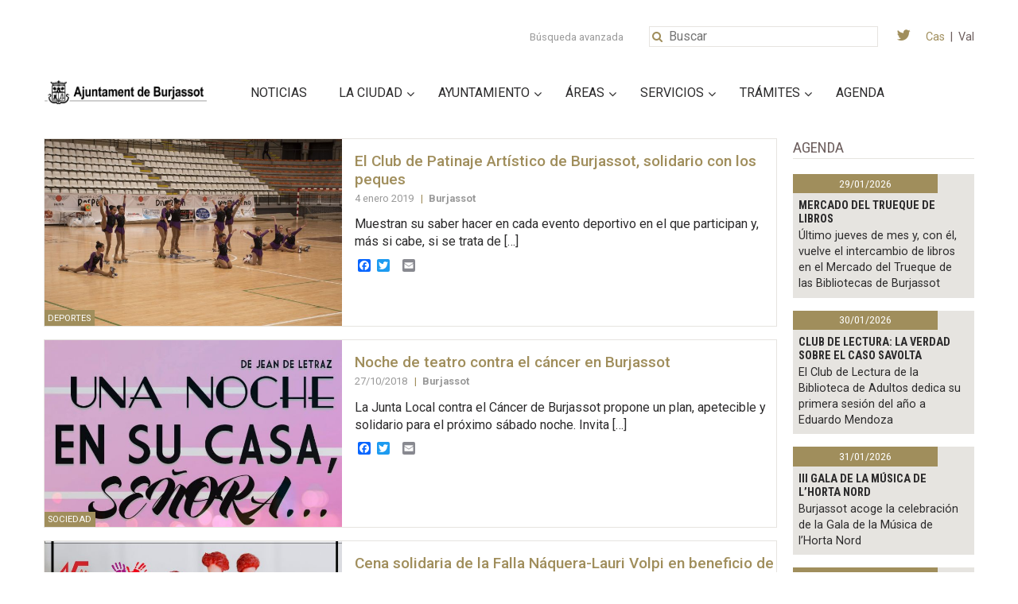

--- FILE ---
content_type: text/html; charset=UTF-8
request_url: https://www.burjassot.org/tag/solidaridad/page/2/
body_size: 177840
content:
<!DOCTYPE html>
<html lang="es-ES" xmlns:og="http://ogp.me/ns#" xmlns:fb="http://ogp.me/ns/fb#">

<head>		
	<meta charset="UTF-8">
	<meta name="viewport" content="width=device-width, minimum-scale=1">
	<link rel="profile" href="http://gmpg.org/xfn/11">	
	<link rel="shortcut icon" href="https://www.burjassot.org/wp-content/themes/burjassot/favicon.ico" />

	
	
	<title>Solidaridad &#8211; Página 2 &#8211; Ajuntament de Burjassot</title>
<link rel='dns-prefetch' href='//code.jquery.com' />
<link rel='dns-prefetch' href='//maxcdn.bootstrapcdn.com' />
<link rel='dns-prefetch' href='//fonts.googleapis.com' />
<link rel='dns-prefetch' href='//s.w.org' />
<link rel="alternate" type="application/rss+xml" title="Ajuntament de Burjassot &raquo; Feed" href="https://www.burjassot.org/feed/" />
<link rel="alternate" type="application/rss+xml" title="Ajuntament de Burjassot &raquo; RSS de los comentarios" href="https://www.burjassot.org/comments/feed/" />
<link rel="alternate" type="application/rss+xml" title="Ajuntament de Burjassot &raquo; Solidaridad RSS de la etiqueta" href="https://www.burjassot.org/tag/solidaridad/feed/" />
<link rel='stylesheet' id='wpml-legacy-horizontal-list-0-css'  href='//www.burjassot.org/wp-content/plugins/sitepress-multilingual-cms/templates/language-switchers/legacy-list-horizontal/style.css?ver=1' type='text/css' media='all' />
<link rel='stylesheet' id='addtoany-css'  href='https://www.burjassot.org/wp-content/plugins/add-to-any/addtoany.min.css?ver=1.15' type='text/css' media='all' />
<link rel='stylesheet' id='shiftnav-css'  href='https://www.burjassot.org/wp-content/plugins/shiftnav-pro/pro/assets/css/shiftnav.min.css?ver=1.3.0.2' type='text/css' media='all' />
<link rel='stylesheet' id='ubermenu-css'  href='https://www.burjassot.org/wp-content/plugins/ubermenu/pro/assets/css/ubermenu.min.css?ver=3.2.7' type='text/css' media='all' />
<link rel='stylesheet' id='shiftnav-font-awesome-css'  href='https://www.burjassot.org/wp-content/plugins/shiftnav-pro/assets/css/fontawesome/css/font-awesome.min.css?ver=1.3.0.2' type='text/css' media='all' />
<link rel='stylesheet' id='jomatheme-style-css'  href='https://www.burjassot.org/wp-content/themes/burjassot/style.css?ver=1761216986' type='text/css' media='all' />
<link rel='stylesheet' id='font-awesome-css'  href='//maxcdn.bootstrapcdn.com/font-awesome/4.7.0/css/font-awesome.min.css?ver=4.9.26' type='text/css' media='all' />
<link rel='stylesheet' id='roboto-css'  href='//fonts.googleapis.com/css?family=Roboto%3A400%2C500%2C700&#038;ver=4.9.26' type='text/css' media='all' />
<link rel='stylesheet' id='roboto-condensed-css'  href='//fonts.googleapis.com/css?family=Roboto+Condensed%3A400%2C700&#038;ver=4.9.26' type='text/css' media='all' />
<script type='text/javascript' src='//code.jquery.com/jquery-1.12.4.min.js?ver=4.9.26'></script>
<script type='text/javascript' src='https://www.burjassot.org/wp-content/plugins/add-to-any/addtoany.min.js?ver=1.1'></script>
<script type='text/javascript'>
/* <![CDATA[ */
var SF_LDATA = {"ajax_url":"https:\/\/www.burjassot.org\/wp-admin\/admin-ajax.php","home_url":"https:\/\/www.burjassot.org\/"};
/* ]]> */
</script>
<script type='text/javascript' src='https://www.burjassot.org/wp-content/plugins/search-filter-pro/public/assets/js/search-filter-build.min.js?ver=2.3.3'></script>
<script type='text/javascript' src='https://www.burjassot.org/wp-content/plugins/search-filter-pro/public/assets/js/chosen.jquery.min.js?ver=2.3.3'></script>
<script type='text/javascript' src='//code.jquery.com/ui/1.12.1/jquery-ui.min.js?ver=4.9.26'></script>
<link rel="EditURI" type="application/rsd+xml" title="RSD" href="https://www.burjassot.org/xmlrpc.php?rsd" />
<link rel="wlwmanifest" type="application/wlwmanifest+xml" href="https://www.burjassot.org/wp-includes/wlwmanifest.xml" /> 
<meta name="generator" content="WordPress 4.9.26" />
<meta name="generator" content="WPML ver:3.9.4 stt:2,64;" />

<script data-cfasync="false">
window.a2a_config=window.a2a_config||{};a2a_config.callbacks=[];a2a_config.overlays=[];a2a_config.templates={};a2a_localize = {
	Share: "Compartir",
	Save: "Guardar",
	Subscribe: "Suscribirse",
	Email: "Email",
	Bookmark: "Marcador",
	ShowAll: "Mostrar todo",
	ShowLess: "Mostrar menos",
	FindServices: "Buscar servicios(s)",
	FindAnyServiceToAddTo: "Buscar servicio",
	PoweredBy: "Servicio ofrecido por",
	ShareViaEmail: "Compartir por correo electrónico",
	SubscribeViaEmail: "Suscribirse a través de correo electrónico",
	BookmarkInYourBrowser: "Agregar a marcadores de tu navegador",
	BookmarkInstructions: "Presiona Ctrl + D o \u2318+D para agregar a favoritos",
	AddToYourFavorites: "Agregar a favoritos",
	SendFromWebOrProgram: "Enviar desde cualquier dirección o programa de correo electrónico ",
	EmailProgram: "Programación de correo electrónicos",
	More: "Más&#8230;"
};

(function(d,s,a,b){a=d.createElement(s);b=d.getElementsByTagName(s)[0];a.async=1;a.src="https://static.addtoany.com/menu/page.js";b.parentNode.insertBefore(a,b);})(document,"script");
</script>

	<!-- ShiftNav CSS 
	================================================================ -->
	<style type="text/css" id="shiftnav-dynamic-css">
		
#shiftnav-toggle-main{ background: #2c2b2c; }
	@media only screen and (min-width:1199px){ #shiftnav-toggle-main, .shiftnav-toggle-mobile{ display:none; } .shiftnav-wrap { padding-top:0 !important; } }
	@media only screen and (max-width:1198px){ .ubermenu, .ubermenu-responsive-toggle, #megaMenu{ display:none !important; } }

	</style>
	<!-- end ShiftNav CSS -->

	<style id="ubermenu-custom-generated-css">
/** UberMenu Responsive Styles (Breakpoint Setting) **/
@media screen and (min-width: 1200px){
  .ubermenu{ display:block !important; } .ubermenu-responsive .ubermenu-item.ubermenu-hide-desktop{ display:none !important; } .ubermenu-responsive.ubermenu-retractors-responsive .ubermenu-retractor-mobile{ display:none; }   /* Force current submenu always open but below others */ .ubermenu-force-current-submenu .ubermenu-item-level-0.ubermenu-current-menu-item > .ubermenu-submenu-drop, .ubermenu-force-current-submenu .ubermenu-item-level-0.ubermenu-current-menu-ancestor > .ubermenu-submenu-drop {     display: block!important;     opacity: 1!important;     visibility: visible!important;     margin: 0!important;     top: auto!important;     height: auto;     z-index:19; }   /* Invert Horizontal menu to make subs go up */ .ubermenu-invert.ubermenu-horizontal .ubermenu-item-level-0 > .ubermenu-submenu-drop{      top:auto;      bottom:100%; } .ubermenu-invert.ubermenu-horizontal.ubermenu-sub-indicators .ubermenu-item-level-0.ubermenu-has-submenu-drop > .ubermenu-target:after{      content:"\f106"; } /* Make second level flyouts fly up */ .ubermenu-invert.ubermenu-horizontal .ubermenu-submenu .ubermenu-item.ubermenu-active > .ubermenu-submenu-type-flyout{     top:auto;     bottom:0; } /* Clip the submenus properly when inverted */ .ubermenu-invert.ubermenu-horizontal .ubermenu-item-level-0 > .ubermenu-submenu-drop{     clip: rect(-5000px,5000px,auto,-5000px); }    /* Invert Vertical menu to make subs go left */ .ubermenu-invert.ubermenu-vertical .ubermenu-item-level-0 > .ubermenu-submenu-drop{   right:100%;   left:auto; } .ubermenu-invert.ubermenu-vertical.ubermenu-sub-indicators .ubermenu-item-level-0.ubermenu-item-has-children > a.ubermenu-target:after{   right:auto;   left:10px;   margin-top:-7px;   content:"\f104"; } .ubermenu-vertical.ubermenu-invert .ubermenu-item > .ubermenu-submenu-drop {   clip: rect(-5000px,5000px,5000px,-5000px); } .ubermenu-responsive-toggle{ display:none; }
}
@media screen and (max-width: 1199px){
   .ubermenu-responsive-toggle, .ubermenu-sticky-toggle-wrapper { display: block; }  .ubermenu-responsive{ width:100%; max-height:500px; visibility:visible; overflow:visible;  -webkit-transition:max-height 1s ease-in; transition:max-height .3s ease-in; } .ubermenu-responsive.ubermenu-items-align-center{     text-align:left; } .ubermenu-responsive.ubermenu{ margin:0; } .ubermenu-responsive.ubermenu .ubermenu-nav{ display:block; }  .ubermenu-responsive.ubermenu-responsive-nocollapse, .ubermenu-repsonsive.ubermenu-no-transitions{ display:block; max-height:none; }  .ubermenu-responsive.ubermenu-responsive-collapse{ max-height:none; visibility:visible; overflow:visible; } .ubermenu-responsive.ubermenu-responsive-collapse{ max-height:0; overflow:hidden !important; visibility:hidden; } .ubermenu-responsive.ubermenu-in-transition, .ubermenu-responsive.ubermenu-in-transition .ubermenu-nav{ overflow:hidden !important; visibility:visible; } .ubermenu-responsive.ubermenu-responsive-collapse:not(.ubermenu-in-transition){ border-top-width:0; border-bottom-width:0; } .ubermenu-responsive.ubermenu-responsive-collapse .ubermenu-item .ubermenu-submenu{ display:none; }  .ubermenu-responsive .ubermenu-item-level-0{ width:50%; } .ubermenu-responsive.ubermenu-responsive-single-column .ubermenu-item-level-0{ float:none; clear:both; width:100%; } .ubermenu-responsive .ubermenu-item.ubermenu-item-level-0 > .ubermenu-target{ border:none; box-shadow:none; } .ubermenu-responsive .ubermenu-item.ubermenu-has-submenu-flyout{ position:static; } .ubermenu-responsive.ubermenu-sub-indicators .ubermenu-submenu-type-flyout .ubermenu-has-submenu-drop > .ubermenu-target:after{ content:"\f107"; }  .ubermenu-responsive .ubermenu-nav .ubermenu-item .ubermenu-submenu.ubermenu-submenu-drop{ width:100%; min-width:100%; max-width:100%; top:auto; left:0 !important; } .ubermenu-responsive.ubermenu-has-border .ubermenu-nav .ubermenu-item .ubermenu-submenu.ubermenu-submenu-drop{ left: -1px !important; /* For borders */ } .ubermenu-responsive .ubermenu-submenu.ubermenu-submenu-type-mega > .ubermenu-item.ubermenu-column{ min-height:0; border-left:none;  float:left; /* override left/center/right content alignment */ display:block; } .ubermenu-responsive .ubermenu-item.ubermenu-active > .ubermenu-submenu.ubermenu-submenu-type-mega{     max-height:none;     height:auto;/*prevent overflow scrolling since android is still finicky*/     overflow:visible; } .ubermenu-responsive.ubermenu-transition-slide .ubermenu-item.ubermenu-in-transition > .ubermenu-submenu-drop{ max-height:1000px; /* because of slide transition */ } .ubermenu .ubermenu-submenu-type-flyout .ubermenu-submenu-type-mega{ min-height:0; } .ubermenu.ubermenu-responsive .ubermenu-column, .ubermenu.ubermenu-responsive .ubermenu-column-auto{ min-width:50%; } .ubermenu.ubermenu-responsive .ubermenu-autoclear > .ubermenu-column{ clear:none; } .ubermenu.ubermenu-responsive .ubermenu-column:nth-of-type(2n+1){ clear:both; } .ubermenu.ubermenu-responsive .ubermenu-submenu-retractor-top:not(.ubermenu-submenu-retractor-top-2) .ubermenu-column:nth-of-type(2n+1){ clear:none; } .ubermenu.ubermenu-responsive .ubermenu-submenu-retractor-top:not(.ubermenu-submenu-retractor-top-2) .ubermenu-column:nth-of-type(2n+2){ clear:both; }  .ubermenu-responsive-single-column-subs .ubermenu-submenu .ubermenu-item { float: none; clear: both; width: 100%; min-width: 100%; }   .ubermenu.ubermenu-responsive .ubermenu-tabs, .ubermenu.ubermenu-responsive .ubermenu-tabs-group, .ubermenu.ubermenu-responsive .ubermenu-tab, .ubermenu.ubermenu-responsive .ubermenu-tab-content-panel{ /** TABS SHOULD BE 100%  ACCORDION */ width:100%; min-width:100%; max-width:100%; left:0; } .ubermenu.ubermenu-responsive .ubermenu-tabs, .ubermenu.ubermenu-responsive .ubermenu-tab-content-panel{ min-height:0 !important;/* Override Inline Style from JS */ } .ubermenu.ubermenu-responsive .ubermenu-tabs{ z-index:15; } .ubermenu.ubermenu-responsive .ubermenu-tab-content-panel{ z-index:20; } /* Tab Layering */ .ubermenu-responsive .ubermenu-tab{ position:relative; } .ubermenu-responsive .ubermenu-tab.ubermenu-active{ position:relative; z-index:20; } .ubermenu-responsive .ubermenu-tab > .ubermenu-target{ border-width:0 0 1px 0; } .ubermenu-responsive.ubermenu-sub-indicators .ubermenu-tabs > .ubermenu-tabs-group > .ubermenu-tab.ubermenu-has-submenu-drop > .ubermenu-target:after{ content:"\f107"; }  .ubermenu-responsive .ubermenu-tabs > .ubermenu-tabs-group > .ubermenu-tab > .ubermenu-tab-content-panel{ top:auto; border-width:1px; } .ubermenu-responsive .ubermenu-tab-layout-bottom > .ubermenu-tabs-group{ /*position:relative;*/ }   .ubermenu-reponsive .ubermenu-item-level-0 > .ubermenu-submenu-type-stack{ /* Top Level Stack Columns */ position:relative; }  .ubermenu-responsive .ubermenu-submenu-type-stack .ubermenu-column, .ubermenu-responsive .ubermenu-submenu-type-stack .ubermenu-column-auto{ /* Stack Columns */ width:100%; max-width:100%; }   .ubermenu-responsive .ubermenu-item-mini{ /* Mini items */ min-width:0; width:auto; float:left; clear:none !important; } .ubermenu-responsive .ubermenu-item.ubermenu-item-mini > a.ubermenu-target{ padding-left:20px; padding-right:20px; }   .ubermenu-responsive .ubermenu-item.ubermenu-hide-mobile{ /* Hiding items */ display:none !important; }  .ubermenu-responsive.ubermenu-hide-bkgs .ubermenu-submenu.ubermenu-submenu-bkg-img{ /** Hide Background Images in Submenu */ background-image:none; } .ubermenu.ubermenu-responsive .ubermenu-item-level-0.ubermenu-item-mini{ min-width:0; width:auto; } .ubermenu-vertical .ubermenu-item.ubermenu-item-level-0{ width:100%; } .ubermenu-vertical.ubermenu-sub-indicators .ubermenu-item-level-0.ubermenu-item-has-children > .ubermenu-target:after{ content:'\f107'; } .ubermenu-vertical .ubermenu-item.ubermenu-item-level-0.ubermenu-relative.ubermenu-active > .ubermenu-submenu-drop.ubermenu-submenu-align-vertical_parent_item{     top:auto; } .ubermenu-responsive-toggle{ display:block; }
}
@media screen and (max-width: 480px){
  .ubermenu.ubermenu-responsive .ubermenu-item-level-0{ width:100%; } .ubermenu.ubermenu-responsive .ubermenu-column, .ubermenu.ubermenu-responsive .ubermenu-column-auto{ min-width:100%; } 
}


/** UberMenu Custom Menu Styles (Customizer) **/
/* main */
.ubermenu-main.ubermenu-transition-fade .ubermenu-item .ubermenu-submenu-drop { margin-top:0; }


/* Status: Loaded from Transient */

</style>
<!-- START - Heateor Open Graph Meta Tags 1.1.9 -->
<link rel="canonical" href="https://www.burjassot.org/tag/solidaridad/"/>
<meta name="description" content="Solidaridad"/>
<meta property="og:locale" content="es_ES"/>
<meta property="og:site_name" content="Ajuntament de Burjassot"/>
<meta property="og:title" content="Solidaridad"/>
<meta property="og:url" content="https://www.burjassot.org/tag/solidaridad/"/>
<meta property="og:type" content="article"/>
<meta property="og:description" content="Solidaridad"/>
<!-- END - Heateor Open Graph Meta Tags -->

	<!-- Analytics -->
	<script>
	  (function(i,s,o,g,r,a,m){i['GoogleAnalyticsObject']=r;i[r]=i[r]||function(){
	  (i[r].q=i[r].q||[]).push(arguments)},i[r].l=1*new Date();a=s.createElement(o),
	  m=s.getElementsByTagName(o)[0];a.async=1;a.src=g;m.parentNode.insertBefore(a,m)
	  })(window,document,'script','https://www.google-analytics.com/analytics.js','ga');

	  ga('create', 'UA-55648544-1', 'auto');
	  ga('send', 'pageview');

	</script>
	<!-- Fin Analytics -->
</head>

<body class="archive paged tag tag-solidaridad tag-381 paged-2 tag-paged-2">
	
	<header id="header" class="container" role="banner">

		<div id="header-top" class="row">

			<!-- google search link -->
						<a id="google-serch" href="https://cse.google.com/cse/publicurl?cx=007583903331672178903:6qxymvxsaq4" rel="nofollow" target="_blank">Búsqueda avanzada</a>
				
						
			<form role="search" method="get" class="search-form" action="https://www.burjassot.org/">
				<i class="fa fa-search" aria-hidden="true"></i>
				<input type="search" class="search-field" placeholder="Buscar" name="s" aria-hidden="true">
			</form>						
			
			<div class="social"><a href="https://twitter.com/Ayto_Burjassot"><i class="fa fa-twitter" aria-hidden="true"></i></a></div>
			
						<div class="lang">
				<a href="https://www.burjassot.org/tag/solidaridad/" class="active">Cas</a><span>|</span><a href="https://www.burjassot.org/va/tag/solidaridad-va/" class="">Val</a>			</div>			
					</div>

		<div class="row">
			<div class="logo">
				<a href="https://www.burjassot.org">
					<img class="icon-logo" src="http://www.burjassot.org/wp-content/uploads/2024/02/logo_web_burjassot-1.png">
				</a>
			</div>
			
						<nav class="nav">
				
<!-- UberMenu [Configuration:main] [Theme Loc:primary] [Integration:api] -->
<a class="ubermenu-responsive-toggle ubermenu-responsive-toggle-main ubermenu-skin-none ubermenu-loc-primary ubermenu-responsive-toggle-content-align-left ubermenu-responsive-toggle-align-full " data-ubermenu-target="ubermenu-main-5190-primary"><i class="fa fa-bars"></i>Menu</a><nav id="ubermenu-main-5190-primary" class="ubermenu ubermenu-nojs ubermenu-main ubermenu-menu-5190 ubermenu-loc-primary ubermenu-responsive ubermenu-responsive-1199 ubermenu-responsive-collapse ubermenu-horizontal ubermenu-transition-shift ubermenu-trigger-click ubermenu-skin-none  ubermenu-bar-align-full ubermenu-items-align-left ubermenu-bound ubermenu-disable-submenu-scroll ubermenu-sub-indicators ubermenu-retractors-responsive"><ul id="ubermenu-nav-main-5190-primary" class="ubermenu-nav"><li id="menu-item-6510" class="ubermenu-item ubermenu-item-type-post_type ubermenu-item-object-page ubermenu-item-6510 ubermenu-item-level-0 ubermenu-column ubermenu-column-auto" ><a class="ubermenu-target ubermenu-item-layout-default ubermenu-item-layout-text_only" href="https://www.burjassot.org/noticias/" tabindex="0"><span class="ubermenu-target-title ubermenu-target-text">Noticias</span></a></li><li id="menu-item-8867" class="ubermenu-item ubermenu-item-type-custom ubermenu-item-object-custom ubermenu-item-has-children ubermenu-item-8867 ubermenu-item-level-0 ubermenu-column ubermenu-column-auto ubermenu-has-submenu-drop ubermenu-has-submenu-mega" ><span class="ubermenu-target ubermenu-item-layout-default ubermenu-item-layout-text_only" tabindex="0"><span class="ubermenu-target-title ubermenu-target-text">La Ciudad</span></span><ul class="ubermenu-submenu ubermenu-submenu-id-8867 ubermenu-submenu-type-auto ubermenu-submenu-type-mega ubermenu-submenu-drop ubermenu-submenu-align-full_width" ><li id="menu-item-6512" class="ubermenu-item ubermenu-item-type-custom ubermenu-item-object-custom ubermenu-item-has-children ubermenu-item-6512 ubermenu-item-auto ubermenu-item-header ubermenu-item-level-1 ubermenu-column ubermenu-column-full ubermenu-has-submenu-stack" ><span class="ubermenu-target ubermenu-item-layout-default ubermenu-item-layout-text_only"><span class="ubermenu-target-title ubermenu-target-text">Información</span></span><ul class="ubermenu-submenu ubermenu-submenu-id-6512 ubermenu-submenu-type-auto ubermenu-submenu-type-stack ubermenu-autoclear" ><li id="menu-item-6513" class="ubermenu-item ubermenu-item-type-custom ubermenu-item-object-custom ubermenu-item-has-children ubermenu-item-6513 ubermenu-item-auto ubermenu-item-normal ubermenu-item-level-2 ubermenu-column ubermenu-column-1-2 ubermenu-has-submenu-stack" ><ul class="ubermenu-submenu ubermenu-submenu-id-6513 ubermenu-submenu-type-auto ubermenu-submenu-type-stack" ><li id="menu-item-58332" class="ubermenu-item ubermenu-item-type-custom ubermenu-item-object-custom ubermenu-item-58332 ubermenu-item-auto ubermenu-item-normal ubermenu-item-level-3 ubermenu-column ubermenu-column-auto" ><a class="ubermenu-target ubermenu-item-layout-default ubermenu-item-layout-text_only" href="http://www.burjassot.org/wp-content/uploads/2023/11/Nuevo-Plano-de-Burjassot-2023.pdf"><span class="ubermenu-target-title ubermenu-target-text">Plano de Burjassot</span></a></li><li id="menu-item-61826" class="ubermenu-item ubermenu-item-type-post_type ubermenu-item-object-page ubermenu-item-61826 ubermenu-item-auto ubermenu-item-normal ubermenu-item-level-3 ubermenu-column ubermenu-column-auto" ><a class="ubermenu-target ubermenu-item-layout-default ubermenu-item-layout-text_only" href="https://www.burjassot.org/libro-institucional-burjassot/"><span class="ubermenu-target-title ubermenu-target-text">Libro institucional «Burjassot»</span></a></li><li id="menu-item-6514" class="ubermenu-item ubermenu-item-type-post_type ubermenu-item-object-page ubermenu-item-6514 ubermenu-item-auto ubermenu-item-normal ubermenu-item-level-3 ubermenu-column ubermenu-column-auto" ><a class="ubermenu-target ubermenu-item-layout-default ubermenu-item-layout-text_only" href="https://www.burjassot.org/burjassot-ciudad-universitaria/"><span class="ubermenu-target-title ubermenu-target-text">Burjassot Ciudad Universitaria</span></a></li><li id="menu-item-6515" class="ubermenu-item ubermenu-item-type-post_type ubermenu-item-object-page ubermenu-item-6515 ubermenu-item-auto ubermenu-item-normal ubermenu-item-level-3 ubermenu-column ubermenu-column-auto" ><a class="ubermenu-target ubermenu-item-layout-default ubermenu-item-layout-text_only" href="https://www.burjassot.org/patrimonio/"><span class="ubermenu-target-title ubermenu-target-text">Patrimonio</span></a></li><li id="menu-item-6516" class="ubermenu-item ubermenu-item-type-post_type ubermenu-item-object-page ubermenu-item-6516 ubermenu-item-auto ubermenu-item-normal ubermenu-item-level-3 ubermenu-column ubermenu-column-auto" ><a class="ubermenu-target ubermenu-item-layout-default ubermenu-item-layout-text_only" href="https://www.burjassot.org/la-huerta/"><span class="ubermenu-target-title ubermenu-target-text">La Huerta</span></a></li><li id="menu-item-6517" class="ubermenu-item ubermenu-item-type-custom ubermenu-item-object-custom ubermenu-item-6517 ubermenu-item-auto ubermenu-item-normal ubermenu-item-level-3 ubermenu-column ubermenu-column-auto" ><a class="ubermenu-target ubermenu-item-layout-default ubermenu-item-layout-text_only" target="_blank" href="http://www.burjassot.org/wp-content/uploads/2015/02/Reflexiones_estrategicas_-futuro_Burjassot.pdf"><span class="ubermenu-target-title ubermenu-target-text">Plan Estratégico de Burjassot</span></a></li><li id="menu-item-38845" class="ubermenu-item ubermenu-item-type-post_type ubermenu-item-object-page ubermenu-item-38845 ubermenu-item-auto ubermenu-item-normal ubermenu-item-level-3 ubermenu-column ubermenu-column-auto" ><a class="ubermenu-target ubermenu-item-layout-default ubermenu-item-layout-text_only" href="https://www.burjassot.org/ruta-estelles/"><span class="ubermenu-target-title ubermenu-target-text">Ruta Estellés</span></a></li><li id="menu-item-53129" class="ubermenu-item ubermenu-item-type-post_type ubermenu-item-object-page ubermenu-item-53129 ubermenu-item-auto ubermenu-item-normal ubermenu-item-level-3 ubermenu-column ubermenu-column-auto" ><a class="ubermenu-target ubermenu-item-layout-default ubermenu-item-layout-text_only" href="https://www.burjassot.org/ruta-blasco-ibanez/"><span class="ubermenu-target-title ubermenu-target-text">Ruta Blasco Ibáñez</span></a></li><li id="menu-item-39951" class="ubermenu-item ubermenu-item-type-post_type ubermenu-item-object-page ubermenu-item-39951 ubermenu-item-auto ubermenu-item-normal ubermenu-item-level-3 ubermenu-column ubermenu-column-auto" ><a class="ubermenu-target ubermenu-item-layout-default ubermenu-item-layout-text_only" href="https://www.burjassot.org/archivo-historico-municipal/"><span class="ubermenu-target-title ubermenu-target-text">Archivo histórico municipal</span></a></li></ul></li><li id="menu-item-6518" class="ubermenu-item ubermenu-item-type-custom ubermenu-item-object-custom ubermenu-item-has-children ubermenu-item-6518 ubermenu-item-auto ubermenu-item-normal ubermenu-item-level-2 ubermenu-column ubermenu-column-1-2 ubermenu-has-submenu-stack" ><ul class="ubermenu-submenu ubermenu-submenu-id-6518 ubermenu-submenu-type-auto ubermenu-submenu-type-stack ubermenu-autoclear" ><li id="menu-item-6519" class="ubermenu-item ubermenu-item-type-post_type ubermenu-item-object-page ubermenu-item-6519 ubermenu-item-auto ubermenu-item-normal ubermenu-item-level-3 ubermenu-column ubermenu-column-1-3" ><a class="ubermenu-target ubermenu-target-with-image ubermenu-item-layout-default ubermenu-item-layout-image_below" href="https://www.burjassot.org/la-ciudad/"><span class="ubermenu-target-title ubermenu-target-text">La Ciudad</span><img class="ubermenu-image ubermenu-image-size-menu" src="https://www.burjassot.org/wp-content/uploads/2017/04/la-ciudad-145x107.jpg" width="145" height="107" alt="la-ciudad"  /></a></li><li id="menu-item-6520" class="ubermenu-item ubermenu-item-type-post_type ubermenu-item-object-page ubermenu-item-6520 ubermenu-item-auto ubermenu-item-normal ubermenu-item-level-3 ubermenu-column ubermenu-column-1-3" ><a class="ubermenu-target ubermenu-target-with-image ubermenu-item-layout-default ubermenu-item-layout-image_below" href="https://www.burjassot.org/historia/"><span class="ubermenu-target-title ubermenu-target-text">Historia</span><img class="ubermenu-image ubermenu-image-size-menu" src="https://www.burjassot.org/wp-content/uploads/2017/04/historia-145x107.jpg" width="145" height="107" alt="historia"  /></a></li><li id="menu-item-6521" class="ubermenu-item ubermenu-item-type-post_type ubermenu-item-object-page ubermenu-item-6521 ubermenu-item-auto ubermenu-item-normal ubermenu-item-level-3 ubermenu-column ubermenu-column-1-3" ><a class="ubermenu-target ubermenu-target-with-image ubermenu-item-layout-default ubermenu-item-layout-image_below" href="https://www.burjassot.org/la-ciudad/parques-y-jardines/"><span class="ubermenu-target-title ubermenu-target-text">Parques y Jardines</span><img class="ubermenu-image ubermenu-image-size-menu" src="https://www.burjassot.org/wp-content/uploads/2017/04/Parque-La-Granja-Burjassot-26-145x107.jpg" width="145" height="107" alt="Parques y Jardines de burjassot"  /></a></li><li id="menu-item-6522" class="ubermenu-item ubermenu-item-type-post_type ubermenu-item-object-page ubermenu-item-6522 ubermenu-item-auto ubermenu-item-normal ubermenu-item-level-3 ubermenu-column ubermenu-column-1-3" ><a class="ubermenu-target ubermenu-target-with-image ubermenu-item-layout-default ubermenu-item-layout-image_below" href="https://www.burjassot.org/fiestas/"><span class="ubermenu-target-title ubermenu-target-text">Fiestas</span><img class="ubermenu-image ubermenu-image-size-menu" src="https://www.burjassot.org/wp-content/uploads/2017/04/fiestas-145x107.jpg" width="145" height="107" alt="Procesión subida San Roque."  /></a></li></ul></li></ul></li><li class="ubermenu-retractor ubermenu-retractor-mobile"><i class="fa fa-times"></i> Close</li></ul></li><li id="menu-item-6523" class="ubermenu-item ubermenu-item-type-post_type ubermenu-item-object-page ubermenu-item-has-children ubermenu-item-6523 ubermenu-item-level-0 ubermenu-column ubermenu-column-auto ubermenu-has-submenu-drop ubermenu-has-submenu-mega" ><span class="ubermenu-target ubermenu-item-layout-default ubermenu-item-layout-text_only" tabindex="0"><span class="ubermenu-target-title ubermenu-target-text">Ayuntamiento</span></span><ul class="ubermenu-submenu ubermenu-submenu-id-6523 ubermenu-submenu-type-auto ubermenu-submenu-type-mega ubermenu-submenu-drop ubermenu-submenu-align-full_width" ><li id="menu-item-6524" class="ubermenu-item ubermenu-item-type-custom ubermenu-item-object-custom ubermenu-item-has-children ubermenu-item-6524 ubermenu-item-auto ubermenu-item-header ubermenu-item-level-1 ubermenu-column ubermenu-column-full ubermenu-has-submenu-stack" ><span class="ubermenu-target ubermenu-item-layout-default ubermenu-item-layout-text_only"><span class="ubermenu-target-title ubermenu-target-text">Ayuntamiento</span></span><ul class="ubermenu-submenu ubermenu-submenu-id-6524 ubermenu-submenu-type-auto ubermenu-submenu-type-stack ubermenu-autoclear" ><li id="menu-item-6533" class="ubermenu-item ubermenu-item-type-custom ubermenu-item-object-custom ubermenu-item-has-children ubermenu-item-6533 ubermenu-item-auto ubermenu-item-normal ubermenu-item-level-2 ubermenu-column ubermenu-column-1-2 ubermenu-has-submenu-stack" ><ul class="ubermenu-submenu ubermenu-submenu-id-6533 ubermenu-submenu-type-auto ubermenu-submenu-type-stack ubermenu-autoclear" ><li id="menu-item-12049" class="ubermenu-item ubermenu-item-type-post_type ubermenu-item-object-page ubermenu-item-12049 ubermenu-item-auto ubermenu-item-normal ubermenu-item-level-3 ubermenu-column ubermenu-column-1-2" ><a class="ubermenu-target ubermenu-item-layout-default ubermenu-item-layout-text_only" href="https://www.burjassot.org/areas-y-concejalias/"><span class="ubermenu-target-title ubermenu-target-text">Áreas y Junta de Gobierno</span></a></li><li id="menu-item-6525" class="ubermenu-item ubermenu-item-type-custom ubermenu-item-object-custom ubermenu-item-6525 ubermenu-item-auto ubermenu-item-normal ubermenu-item-level-3 ubermenu-column ubermenu-column-1-2" ><a class="ubermenu-target ubermenu-item-layout-default ubermenu-item-layout-text_only" target="_blank" href="http://transparencia.burjassot.org/la-institucion/"><span class="ubermenu-target-title ubermenu-target-text">La Institución</span></a></li><li id="menu-item-6527" class="ubermenu-item ubermenu-item-type-custom ubermenu-item-object-custom ubermenu-item-6527 ubermenu-item-auto ubermenu-item-normal ubermenu-item-level-3 ubermenu-column ubermenu-column-1-2" ><a class="ubermenu-target ubermenu-item-layout-default ubermenu-item-layout-text_only" target="_blank" href="http://transparencia.burjassot.org/servicios-y-procedimientos/carta-de-servicios/"><span class="ubermenu-target-title ubermenu-target-text">Carta de Servicios</span></a></li><li id="menu-item-6530" class="ubermenu-item ubermenu-item-type-post_type ubermenu-item-object-page ubermenu-item-6530 ubermenu-item-auto ubermenu-item-normal ubermenu-item-level-3 ubermenu-column ubermenu-column-1-2" ><a class="ubermenu-target ubermenu-item-layout-default ubermenu-item-layout-text_only" href="https://www.burjassot.org/directorio/"><span class="ubermenu-target-title ubermenu-target-text">Directorio</span></a></li><li id="menu-item-12200" class="ubermenu-item ubermenu-item-type-post_type ubermenu-item-object-page ubermenu-item-12200 ubermenu-item-auto ubermenu-item-normal ubermenu-item-level-3 ubermenu-column ubermenu-column-1-2" ><a class="ubermenu-target ubermenu-item-layout-default ubermenu-item-layout-text_only" href="https://www.burjassot.org/registro-de-asociaciones/"><span class="ubermenu-target-title ubermenu-target-text">Registro de Asociaciones</span></a></li><li id="menu-item-46481" class="ubermenu-item ubermenu-item-type-custom ubermenu-item-object-custom ubermenu-item-46481 ubermenu-item-auto ubermenu-item-normal ubermenu-item-level-3 ubermenu-column ubermenu-column-1-2" ><a class="ubermenu-target ubermenu-item-layout-default ubermenu-item-layout-text_only" href="https://sede.burjassot.org/sta/CarpetaPublic/doEvent?APP_CODE=STA&#038;PAGE_CODE=PTS2_ORDENANZA"><span class="ubermenu-target-title ubermenu-target-text">Ordenanzas y Reglamentos</span></a></li><li id="menu-item-46484" class="ubermenu-item ubermenu-item-type-custom ubermenu-item-object-custom ubermenu-item-46484 ubermenu-item-auto ubermenu-item-normal ubermenu-item-level-3 ubermenu-column ubermenu-column-1-2" ><a class="ubermenu-target ubermenu-item-layout-default ubermenu-item-layout-text_only" href="https://sede.burjassot.org/sta/CarpetaPublic/doEvent?APP_CODE=STA&#038;PAGE_CODE=PTS_TABLON"><span class="ubermenu-target-title ubermenu-target-text">Tablón de Anuncios y Edictos</span></a></li><li id="menu-item-47333" class="ubermenu-item ubermenu-item-type-custom ubermenu-item-object-custom ubermenu-item-47333 ubermenu-item-auto ubermenu-item-normal ubermenu-item-level-3 ubermenu-column ubermenu-column-1-2" ><a class="ubermenu-target ubermenu-item-layout-default ubermenu-item-layout-text_only" href="https://participa.burjassot.org/"><span class="ubermenu-target-title ubermenu-target-text">Presupuestos Participativos</span></a></li></ul></li><li id="menu-item-6534" class="ubermenu-item ubermenu-item-type-custom ubermenu-item-object-custom ubermenu-item-has-children ubermenu-item-6534 ubermenu-item-auto ubermenu-item-normal ubermenu-item-level-2 ubermenu-column ubermenu-column-1-2 ubermenu-has-submenu-stack" ><ul class="ubermenu-submenu ubermenu-submenu-id-6534 ubermenu-submenu-type-auto ubermenu-submenu-type-stack ubermenu-autoclear" ><li id="menu-item-7272" class="ubermenu-item ubermenu-item-type-post_type ubermenu-item-object-page ubermenu-item-7272 ubermenu-item-auto ubermenu-item-normal ubermenu-item-level-3 ubermenu-column ubermenu-column-1-3" ><a class="ubermenu-target ubermenu-target-with-image ubermenu-item-layout-default ubermenu-item-layout-image_below" href="https://www.burjassot.org/el-alcalde/"><span class="ubermenu-target-title ubermenu-target-text">El Alcalde</span><img class="ubermenu-image ubermenu-image-size-menu" src="https://www.burjassot.org/wp-content/uploads/2019/06/rafa-web-145x107.jpg" width="145" height="107" alt="rafa web"  /></a></li><li id="menu-item-7273" class="ubermenu-item ubermenu-item-type-post_type ubermenu-item-object-page ubermenu-item-7273 ubermenu-item-auto ubermenu-item-normal ubermenu-item-level-3 ubermenu-column ubermenu-column-1-3" ><a class="ubermenu-target ubermenu-target-with-image ubermenu-item-layout-default ubermenu-item-layout-image_below" href="https://www.burjassot.org/ayuntamiento/pleno-municipal/"><span class="ubermenu-target-title ubermenu-target-text">Pleno Municipal</span><img class="ubermenu-image ubermenu-image-size-menu" src="https://www.burjassot.org/wp-content/uploads/2017/04/la-ciudad-145x107.jpg" width="145" height="107" alt="la-ciudad"  /></a></li><li id="menu-item-7274" class="ubermenu-item ubermenu-item-type-custom ubermenu-item-object-custom ubermenu-item-7274 ubermenu-item-auto ubermenu-item-normal ubermenu-item-level-3 ubermenu-column ubermenu-column-1-3" ><a class="ubermenu-target ubermenu-target-with-image ubermenu-item-layout-default ubermenu-item-layout-image_below" href="http://transparencia.burjassot.org/"><span class="ubermenu-target-title ubermenu-target-text">Portal de Transparencia</span><img class="ubermenu-image ubermenu-image-size-menu" src="https://www.burjassot.org/wp-content/uploads/2017/04/cuentas-145x107.jpg" width="145" height="107" alt="cuentas"  /></a></li></ul></li></ul></li><li class="ubermenu-retractor ubermenu-retractor-mobile"><i class="fa fa-times"></i> Close</li></ul></li><li id="menu-item-7913" class="ubermenu-item ubermenu-item-type-custom ubermenu-item-object-custom ubermenu-item-has-children ubermenu-item-7913 ubermenu-item-level-0 ubermenu-column ubermenu-column-auto ubermenu-has-submenu-drop ubermenu-has-submenu-mega" ><span class="ubermenu-target ubermenu-item-layout-default ubermenu-item-layout-text_only" tabindex="0"><span class="ubermenu-target-title ubermenu-target-text">Áreas</span></span><ul class="ubermenu-submenu ubermenu-submenu-id-7913 ubermenu-submenu-type-auto ubermenu-submenu-type-mega ubermenu-submenu-drop ubermenu-submenu-align-full_width" ><li id="menu-item-7275" class="ubermenu-item ubermenu-item-type-custom ubermenu-item-object-custom ubermenu-item-has-children ubermenu-item-7275 ubermenu-item-auto ubermenu-item-header ubermenu-item-level-1 ubermenu-column ubermenu-column-full ubermenu-has-submenu-stack" ><span class="ubermenu-target ubermenu-item-layout-default ubermenu-item-layout-text_only"><span class="ubermenu-target-title ubermenu-target-text">Áreas</span></span><ul class="ubermenu-submenu ubermenu-submenu-id-7275 ubermenu-submenu-type-auto ubermenu-submenu-type-stack ubermenu-autoclear" ><li id="menu-item-39385" class="ubermenu-item ubermenu-item-type-post_type ubermenu-item-object-page ubermenu-item-39385 ubermenu-item-auto ubermenu-item-normal ubermenu-item-level-2 ubermenu-column ubermenu-column-1-6" ><a class="ubermenu-target ubermenu-target-with-image ubermenu-item-layout-default ubermenu-item-layout-image_below" href="https://www.burjassot.org/aviva/"><span class="ubermenu-target-title ubermenu-target-text">AVIVA</span><img class="ubermenu-image ubermenu-image-size-menu" src="https://www.burjassot.org/wp-content/uploads/2021/02/Logo-AVIVA-Burjassot-145x107.jpg" width="145" height="107" alt="Logo AVIVA Burjassot"  /></a></li><li id="menu-item-25632" class="ubermenu-item ubermenu-item-type-post_type ubermenu-item-object-page ubermenu-item-25632 ubermenu-item-auto ubermenu-item-normal ubermenu-item-level-2 ubermenu-column ubermenu-column-1-6" ><a class="ubermenu-target ubermenu-target-with-image ubermenu-item-layout-default ubermenu-item-layout-image_below" href="https://www.burjassot.org/bienestar-animal/"><span class="ubermenu-target-title ubermenu-target-text">Bienestar Animal</span><img class="ubermenu-image ubermenu-image-size-menu" src="https://www.burjassot.org/wp-content/uploads/2018/05/perro-145x107.jpg" width="145" height="107" alt="sentencia bienestar animal"  /></a></li><li id="menu-item-7276" class="ubermenu-item ubermenu-item-type-custom ubermenu-item-object-custom ubermenu-item-7276 ubermenu-item-auto ubermenu-item-normal ubermenu-item-level-2 ubermenu-column ubermenu-column-1-6" ><a class="ubermenu-target ubermenu-target-with-image ubermenu-item-layout-default ubermenu-item-layout-image_below" href="http://www.burjassot.org/cultura"><span class="ubermenu-target-title ubermenu-target-text">Cultura</span><img class="ubermenu-image ubermenu-image-size-menu" src="https://www.burjassot.org/wp-content/uploads/2017/04/Casa-de-Cultura-1-145x107.jpg" width="145" height="107" alt="Casa-de-Cultura"  /></a></li><li id="menu-item-48305" class="ubermenu-item ubermenu-item-type-post_type ubermenu-item-object-page ubermenu-item-48305 ubermenu-item-auto ubermenu-item-normal ubermenu-item-level-2 ubermenu-column ubermenu-column-1-6" ><a class="ubermenu-target ubermenu-target-with-image ubermenu-item-layout-default ubermenu-item-layout-image_below" href="https://www.burjassot.org/juventud/"><span class="ubermenu-target-title ubermenu-target-text">Juventud</span><img class="ubermenu-image ubermenu-image-size-menu" src="https://www.burjassot.org/wp-content/uploads/2022/05/fondo_juventud-145x107.jpg" width="145" height="107" alt="fondo_juventud"  /></a></li><li id="menu-item-7398" class="ubermenu-item ubermenu-item-type-custom ubermenu-item-object-custom ubermenu-item-7398 ubermenu-item-auto ubermenu-item-normal ubermenu-item-level-2 ubermenu-column ubermenu-column-1-6" ><a class="ubermenu-target ubermenu-target-with-image ubermenu-item-layout-default ubermenu-item-layout-image_below" href="http://deportes.burjassot.org/"><span class="ubermenu-target-title ubermenu-target-text">Deportes</span><img class="ubermenu-image ubermenu-image-size-menu" src="https://www.burjassot.org/wp-content/uploads/2017/04/futbol_burjassot-145x107.jpg" width="145" height="107" alt="futbol_burjassot"  /></a></li><li id="menu-item-7410" class="ubermenu-item ubermenu-item-type-post_type ubermenu-item-object-page ubermenu-item-7410 ubermenu-item-auto ubermenu-item-normal ubermenu-item-level-2 ubermenu-column ubermenu-column-1-6" ><a class="ubermenu-target ubermenu-target-with-image ubermenu-item-layout-default ubermenu-item-layout-image_below" href="https://www.burjassot.org/educacion/"><span class="ubermenu-target-title ubermenu-target-text">Educación</span><img class="ubermenu-image ubermenu-image-size-menu" src="https://www.burjassot.org/wp-content/uploads/2017/04/annie-spratt-64512-145x107.jpg" width="145" height="107" alt="annie-spratt-64512"  /></a></li><li id="menu-item-9369" class="ubermenu-item ubermenu-item-type-post_type ubermenu-item-object-page ubermenu-item-9369 ubermenu-item-auto ubermenu-item-normal ubermenu-item-level-2 ubermenu-column ubermenu-column-1-6" ><a class="ubermenu-target ubermenu-target-with-image ubermenu-item-layout-default ubermenu-item-layout-image_below" href="https://www.burjassot.org/hacienda/"><span class="ubermenu-target-title ubermenu-target-text">Hacienda</span><img class="ubermenu-image ubermenu-image-size-menu" src="https://www.burjassot.org/wp-content/uploads/2017/04/ayuntamiento-2-1-145x107.jpg" width="145" height="107" alt="ayuntamiento 2"  /></a></li><li id="menu-item-9527" class="ubermenu-item ubermenu-item-type-post_type ubermenu-item-object-page ubermenu-item-9527 ubermenu-item-auto ubermenu-item-normal ubermenu-item-level-2 ubermenu-column ubermenu-column-1-6" ><a class="ubermenu-target ubermenu-target-with-image ubermenu-item-layout-default ubermenu-item-layout-image_below" href="https://www.burjassot.org/igualdad-espai-dona-burjassot/"><span class="ubermenu-target-title ubermenu-target-text">Igualdad</span><img class="ubermenu-image ubermenu-image-size-menu" src="https://www.burjassot.org/wp-content/uploads/2020/01/logo_espaidona_menu-145x107.png" srcset="https://www.burjassot.org/wp-content/uploads/2020/01/logo_espaidona_menu-145x107.png 145w, https://www.burjassot.org/wp-content/uploads/2020/01/logo_espaidona_menu-300x221.png 300w, https://www.burjassot.org/wp-content/uploads/2020/01/logo_espaidona_menu-768x567.png 768w, https://www.burjassot.org/wp-content/uploads/2020/01/logo_espaidona_menu-1024x756.png 1024w, https://www.burjassot.org/wp-content/uploads/2020/01/logo_espaidona_menu.png 1355w" sizes="(max-width: 145px) 100vw, 145px" width="145" height="107" alt="logo_espaidona_menu"  /></a></li><li id="menu-item-52353" class="ubermenu-item ubermenu-item-type-post_type ubermenu-item-object-page ubermenu-item-52353 ubermenu-item-auto ubermenu-item-normal ubermenu-item-level-2 ubermenu-column ubermenu-column-1-6" ><a class="ubermenu-target ubermenu-target-with-image ubermenu-item-layout-default ubermenu-item-layout-image_below" href="https://www.burjassot.org/infancia/"><span class="ubermenu-target-title ubermenu-target-text">Infancia</span><img class="ubermenu-image ubermenu-image-size-menu" src="https://www.burjassot.org/wp-content/uploads/2022/12/infancia-145x107.jpg" width="145" height="107" alt="infancia"  /></a></li><li id="menu-item-7399" class="ubermenu-item ubermenu-item-type-custom ubermenu-item-object-custom ubermenu-item-7399 ubermenu-item-auto ubermenu-item-normal ubermenu-item-level-2 ubermenu-column ubermenu-column-1-6" ><a class="ubermenu-target ubermenu-target-with-image ubermenu-item-layout-default ubermenu-item-layout-image_below" href="https://burjassot.portaldelcomerciante.com/"><span class="ubermenu-target-title ubermenu-target-text">Promoción Económica</span><img class="ubermenu-image ubermenu-image-size-menu" src="https://www.burjassot.org/wp-content/uploads/2017/04/LOGO-3D-CEMEF-SLU_1-145x107.jpg" width="145" height="107" alt="LOGO 3D CEMEF SLU_1"  /></a></li><li id="menu-item-53365" class="ubermenu-item ubermenu-item-type-post_type ubermenu-item-object-page ubermenu-item-53365 ubermenu-item-auto ubermenu-item-normal ubermenu-item-level-2 ubermenu-column ubermenu-column-1-6" ><a class="ubermenu-target ubermenu-target-with-image ubermenu-item-layout-default ubermenu-item-layout-image_below" href="https://www.burjassot.org/sanidad/"><span class="ubermenu-target-title ubermenu-target-text">Sanidad</span><img class="ubermenu-image ubermenu-image-size-menu" src="https://www.burjassot.org/wp-content/uploads/2023/02/sanidad_ubermenu-145x107.png" width="145" height="107" alt="sanidad_ubermenu"  /></a></li><li id="menu-item-7417" class="ubermenu-item ubermenu-item-type-post_type ubermenu-item-object-page ubermenu-item-7417 ubermenu-item-auto ubermenu-item-normal ubermenu-item-level-2 ubermenu-column ubermenu-column-1-6" ><a class="ubermenu-target ubermenu-target-with-image ubermenu-item-layout-default ubermenu-item-layout-image_below" href="https://www.burjassot.org/seguridad-ciudadana/"><span class="ubermenu-target-title ubermenu-target-text">Seguridad-Ciudadana</span><img class="ubermenu-image ubermenu-image-size-menu" src="https://www.burjassot.org/wp-content/uploads/2017/04/policia-145x107.jpg" width="145" height="107" alt="policia"  /></a></li><li id="menu-item-7418" class="ubermenu-item ubermenu-item-type-post_type ubermenu-item-object-page ubermenu-item-7418 ubermenu-item-auto ubermenu-item-normal ubermenu-item-level-2 ubermenu-column ubermenu-column-1-6" ><a class="ubermenu-target ubermenu-target-with-image ubermenu-item-layout-default ubermenu-item-layout-image_below" href="https://www.burjassot.org/servicios-municipales/"><span class="ubermenu-target-title ubermenu-target-text">Servicios-Municipales</span><img class="ubermenu-image ubermenu-image-size-menu" src="https://www.burjassot.org/wp-content/uploads/2017/04/servicios-municipales-1-145x107.jpg" width="145" height="107" alt="servicios municipales"  /></a></li><li id="menu-item-7404" class="ubermenu-item ubermenu-item-type-custom ubermenu-item-object-custom ubermenu-item-7404 ubermenu-item-auto ubermenu-item-normal ubermenu-item-level-2 ubermenu-column ubermenu-column-1-6" ><a class="ubermenu-target ubermenu-target-with-image ubermenu-item-layout-default ubermenu-item-layout-image_below" href="http://www.burjassot.org/servicios-sociales/"><span class="ubermenu-target-title ubermenu-target-text">Servicios Sociales</span><img class="ubermenu-image ubermenu-image-size-menu" src="https://www.burjassot.org/wp-content/uploads/2017/04/0-2296-145x107.jpg" width="145" height="107" alt="0 2296"  /></a></li><li id="menu-item-9054" class="ubermenu-item ubermenu-item-type-post_type ubermenu-item-object-page ubermenu-item-9054 ubermenu-item-auto ubermenu-item-normal ubermenu-item-level-2 ubermenu-column ubermenu-column-1-6" ><a class="ubermenu-target ubermenu-target-with-image ubermenu-item-layout-default ubermenu-item-layout-image_below" href="https://www.burjassot.org/urbanismo/"><span class="ubermenu-target-title ubermenu-target-text">Urbanismo</span><img class="ubermenu-image ubermenu-image-size-menu" src="https://www.burjassot.org/wp-content/uploads/2017/04/EBUV710-145x107.jpg" width="145" height="107" alt="Calle Obispo Muñoz."  /></a></li></ul></li><li class="ubermenu-retractor ubermenu-retractor-mobile"><i class="fa fa-times"></i> Close</li></ul></li><li id="menu-item-7420" class="ubermenu-item ubermenu-item-type-post_type ubermenu-item-object-page ubermenu-item-has-children ubermenu-item-7420 ubermenu-item-level-0 ubermenu-column ubermenu-column-auto ubermenu-has-submenu-drop ubermenu-has-submenu-mega" ><span class="ubermenu-target ubermenu-item-layout-default ubermenu-item-layout-text_only" tabindex="0"><span class="ubermenu-target-title ubermenu-target-text">Servicios</span></span><ul class="ubermenu-submenu ubermenu-submenu-id-7420 ubermenu-submenu-type-auto ubermenu-submenu-type-mega ubermenu-submenu-drop ubermenu-submenu-align-full_width" ><li id="menu-item-7431" class="ubermenu-item ubermenu-item-type-custom ubermenu-item-object-custom ubermenu-item-has-children ubermenu-item-7431 ubermenu-item-auto ubermenu-item-header ubermenu-item-level-1 ubermenu-column ubermenu-column-full ubermenu-has-submenu-stack" ><span class="ubermenu-target ubermenu-item-layout-default ubermenu-item-layout-text_only"><span class="ubermenu-target-title ubermenu-target-text">Servicios</span></span><ul class="ubermenu-submenu ubermenu-submenu-id-7431 ubermenu-submenu-type-auto ubermenu-submenu-type-stack ubermenu-autoclear" ><li id="menu-item-7432" class="ubermenu-item ubermenu-item-type-custom ubermenu-item-object-custom ubermenu-item-has-children ubermenu-item-7432 ubermenu-item-auto ubermenu-item-normal ubermenu-item-level-2 ubermenu-column ubermenu-column-1-2 ubermenu-has-submenu-stack" ><ul class="ubermenu-submenu ubermenu-submenu-id-7432 ubermenu-submenu-type-auto ubermenu-submenu-type-stack ubermenu-autoclear" ><li id="menu-item-49992" class="ubermenu-item ubermenu-item-type-post_type ubermenu-item-object-page ubermenu-item-49992 ubermenu-item-auto ubermenu-item-normal ubermenu-item-level-3 ubermenu-column ubermenu-column-1-2" ><a class="ubermenu-target ubermenu-item-layout-default ubermenu-item-layout-text_only" href="https://www.burjassot.org/adncanino/"><span class="ubermenu-target-title ubermenu-target-text">ADN Canino</span></a></li><li id="menu-item-7690" class="ubermenu-item ubermenu-item-type-post_type ubermenu-item-object-page ubermenu-item-7690 ubermenu-item-auto ubermenu-item-normal ubermenu-item-level-3 ubermenu-column ubermenu-column-1-2" ><a class="ubermenu-target ubermenu-item-layout-default ubermenu-item-layout-text_only" href="https://www.burjassot.org/app-burjassot-info/"><span class="ubermenu-target-title ubermenu-target-text">APP Burjassot Info</span></a></li><li id="menu-item-58338" class="ubermenu-item ubermenu-item-type-custom ubermenu-item-object-custom ubermenu-item-58338 ubermenu-item-auto ubermenu-item-normal ubermenu-item-level-3 ubermenu-column ubermenu-column-1-2" ><a class="ubermenu-target ubermenu-item-layout-default ubermenu-item-layout-text_only" href="http://www.bonocomercioburjassot.com"><span class="ubermenu-target-title ubermenu-target-text">Bono Comercio</span></a></li><li id="menu-item-46512" class="ubermenu-item ubermenu-item-type-custom ubermenu-item-object-custom ubermenu-item-46512 ubermenu-item-auto ubermenu-item-normal ubermenu-item-level-3 ubermenu-column ubermenu-column-1-2" ><a class="ubermenu-target ubermenu-item-layout-default ubermenu-item-layout-text_only" href="https://carpeta.burjassot.org/"><span class="ubermenu-target-title ubermenu-target-text">Carpeta Electrónica</span></a></li><li id="menu-item-7422" class="ubermenu-item ubermenu-item-type-custom ubermenu-item-object-custom ubermenu-item-7422 ubermenu-item-auto ubermenu-item-normal ubermenu-item-level-3 ubermenu-column ubermenu-column-1-2" ><a class="ubermenu-target ubermenu-item-layout-default ubermenu-item-layout-text_only" target="_blank" href="http://burjassot.portaldelcomerciante.com"><span class="ubermenu-target-title ubermenu-target-text">CEMEF</span></a></li><li id="menu-item-59501" class="ubermenu-item ubermenu-item-type-post_type ubermenu-item-object-page ubermenu-item-59501 ubermenu-item-auto ubermenu-item-normal ubermenu-item-level-3 ubermenu-column ubermenu-column-1-2" ><a class="ubermenu-target ubermenu-item-layout-default ubermenu-item-layout-text_only" href="https://www.burjassot.org/ecoparque-movil/"><span class="ubermenu-target-title ubermenu-target-text">Ecoparque móvil</span></a></li><li id="menu-item-7423" class="ubermenu-item ubermenu-item-type-post_type ubermenu-item-object-page ubermenu-item-7423 ubermenu-item-auto ubermenu-item-normal ubermenu-item-level-3 ubermenu-column ubermenu-column-1-2" ><a class="ubermenu-target ubermenu-item-layout-default ubermenu-item-layout-text_only" href="https://www.burjassot.org/farmacias/"><span class="ubermenu-target-title ubermenu-target-text">Farmacias</span></a></li><li id="menu-item-7424" class="ubermenu-item ubermenu-item-type-post_type ubermenu-item-object-page ubermenu-item-7424 ubermenu-item-auto ubermenu-item-normal ubermenu-item-level-3 ubermenu-column ubermenu-column-1-2" ><a class="ubermenu-target ubermenu-item-layout-default ubermenu-item-layout-text_only" href="https://www.burjassot.org/firma-digital/"><span class="ubermenu-target-title ubermenu-target-text">Firma Digital</span></a></li><li id="menu-item-60280" class="ubermenu-item ubermenu-item-type-post_type ubermenu-item-object-page ubermenu-item-60280 ubermenu-item-auto ubermenu-item-normal ubermenu-item-level-3 ubermenu-column ubermenu-column-1-2" ><a class="ubermenu-target ubermenu-item-layout-default ubermenu-item-layout-text_only" href="https://www.burjassot.org/justiprop/"><span class="ubermenu-target-title ubermenu-target-text">Justiprop</span></a></li><li id="menu-item-59518" class="ubermenu-item ubermenu-item-type-post_type ubermenu-item-object-page ubermenu-item-59518 ubermenu-item-auto ubermenu-item-normal ubermenu-item-level-3 ubermenu-column ubermenu-column-1-2" ><a class="ubermenu-target ubermenu-item-layout-default ubermenu-item-layout-text_only" href="https://www.burjassot.org/mediaprop-burjassot/"><span class="ubermenu-target-title ubermenu-target-text">Mediaprop Burjassot</span></a></li><li id="menu-item-7425" class="ubermenu-item ubermenu-item-type-post_type ubermenu-item-object-page ubermenu-item-7425 ubermenu-item-auto ubermenu-item-normal ubermenu-item-level-3 ubermenu-column ubermenu-column-1-2" ><a class="ubermenu-target ubermenu-item-layout-default ubermenu-item-layout-text_only" href="https://www.burjassot.org/oficina-de-sostenibilidad-local/"><span class="ubermenu-target-title ubermenu-target-text">Oficina de Sostenibilidad Local</span></a></li><li id="menu-item-12386" class="ubermenu-item ubermenu-item-type-custom ubermenu-item-object-custom ubermenu-item-12386 ubermenu-item-auto ubermenu-item-normal ubermenu-item-level-3 ubermenu-column ubermenu-column-1-2" ><a class="ubermenu-target ubermenu-item-layout-default ubermenu-item-layout-text_only" target="_blank" href="http://omicburjassot.com/"><span class="ubermenu-target-title ubermenu-target-text">Omic Burjassot</span></a></li><li id="menu-item-7426" class="ubermenu-item ubermenu-item-type-post_type ubermenu-item-object-page ubermenu-item-7426 ubermenu-item-auto ubermenu-item-normal ubermenu-item-level-3 ubermenu-column ubermenu-column-1-2" ><a class="ubermenu-target ubermenu-item-layout-default ubermenu-item-layout-text_only" href="https://www.burjassot.org/participacion-ciudadana/"><span class="ubermenu-target-title ubermenu-target-text">Participación Ciudadana</span></a></li><li id="menu-item-7430" class="ubermenu-item ubermenu-item-type-post_type ubermenu-item-object-page ubermenu-item-7430 ubermenu-item-auto ubermenu-item-normal ubermenu-item-level-3 ubermenu-column ubermenu-column-1-2" ><a class="ubermenu-target ubermenu-item-layout-default ubermenu-item-layout-text_only" href="https://www.burjassot.org/proteccion-civil/"><span class="ubermenu-target-title ubermenu-target-text">Protección Civil</span></a></li><li id="menu-item-66718" class="ubermenu-item ubermenu-item-type-post_type ubermenu-item-object-page ubermenu-item-66718 ubermenu-item-auto ubermenu-item-normal ubermenu-item-level-3 ubermenu-column ubermenu-column-1-2" ><a class="ubermenu-target ubermenu-item-layout-default ubermenu-item-layout-text_only" href="https://www.burjassot.org/reciclaje-de-aceite-usado/"><span class="ubermenu-target-title ubermenu-target-text">Reciclaje de Aceite Usado</span></a></li><li id="menu-item-66733" class="ubermenu-item ubermenu-item-type-post_type ubermenu-item-object-page ubermenu-item-66733 ubermenu-item-auto ubermenu-item-normal ubermenu-item-level-3 ubermenu-column ubermenu-column-1-2" ><a class="ubermenu-target ubermenu-item-layout-default ubermenu-item-layout-text_only" href="https://www.burjassot.org/recogida-de-carton-puerta-a-puerta/"><span class="ubermenu-target-title ubermenu-target-text">Recogida de Cartón «Puerta a Puerta»</span></a></li><li id="menu-item-18333" class="ubermenu-item ubermenu-item-type-post_type ubermenu-item-object-page ubermenu-item-18333 ubermenu-item-auto ubermenu-item-normal ubermenu-item-level-3 ubermenu-column ubermenu-column-1-2" ><a class="ubermenu-target ubermenu-item-layout-default ubermenu-item-layout-text_only" href="https://www.burjassot.org/servicios/reserva-paelleros-barbacoas/"><span class="ubermenu-target-title ubermenu-target-text">Reserva paelleros / barbacoas</span></a></li><li id="menu-item-14946" class="ubermenu-item ubermenu-item-type-custom ubermenu-item-object-custom ubermenu-item-14946 ubermenu-item-auto ubermenu-item-normal ubermenu-item-level-3 ubermenu-column ubermenu-column-1-2" ><a class="ubermenu-target ubermenu-item-layout-default ubermenu-item-layout-text_only" href="http://www.burjassot.org/servicios-municipales/"><span class="ubermenu-target-title ubermenu-target-text">Retirada Gratuita de Enseres</span></a></li><li id="menu-item-41821" class="ubermenu-item ubermenu-item-type-post_type ubermenu-item-object-page ubermenu-item-41821 ubermenu-item-auto ubermenu-item-normal ubermenu-item-level-3 ubermenu-column ubermenu-column-1-2" ><a class="ubermenu-target ubermenu-item-layout-default ubermenu-item-layout-text_only" href="https://www.burjassot.org/servicio-de-atencion-al-ciudadano-sac/"><span class="ubermenu-target-title ubermenu-target-text">Servicio de Atención al Ciudadano SAC</span></a></li><li id="menu-item-15501" class="ubermenu-item ubermenu-item-type-post_type ubermenu-item-object-page ubermenu-item-15501 ubermenu-item-auto ubermenu-item-normal ubermenu-item-level-3 ubermenu-column ubermenu-column-1-2" ><a class="ubermenu-target ubermenu-item-layout-default ubermenu-item-layout-text_only" href="https://www.burjassot.org/sindicatura-de-agravios/"><span class="ubermenu-target-title ubermenu-target-text">Sindicatura de Agravios</span></a></li><li id="menu-item-53057" class="ubermenu-item ubermenu-item-type-post_type ubermenu-item-object-page ubermenu-item-53057 ubermenu-item-auto ubermenu-item-normal ubermenu-item-level-3 ubermenu-column ubermenu-column-1-2" ><a class="ubermenu-target ubermenu-item-layout-default ubermenu-item-layout-text_only" href="https://www.burjassot.org/whatsapp/"><span class="ubermenu-target-title ubermenu-target-text">WhatsApp Municipal</span></a></li></ul></li><li id="menu-item-7433" class="ubermenu-item ubermenu-item-type-custom ubermenu-item-object-custom ubermenu-item-has-children ubermenu-item-7433 ubermenu-item-auto ubermenu-item-normal ubermenu-item-level-2 ubermenu-column ubermenu-column-1-2 ubermenu-has-submenu-stack" ><ul class="ubermenu-submenu ubermenu-submenu-id-7433 ubermenu-submenu-type-auto ubermenu-submenu-type-stack ubermenu-autoclear" ><li id="menu-item-7441" class="ubermenu-item ubermenu-item-type-custom ubermenu-item-object-custom ubermenu-item-7441 ubermenu-item-auto ubermenu-item-normal ubermenu-item-level-3 ubermenu-column ubermenu-column-1-3" ><a class="ubermenu-target ubermenu-target-with-image ubermenu-item-layout-default ubermenu-item-layout-image_below" target="_blank" href="http://cultura.burjassot.org/instalaciones/"><span class="ubermenu-target-title ubermenu-target-text">Inst. Culturales</span><img class="ubermenu-image ubermenu-image-size-menu" src="https://www.burjassot.org/wp-content/uploads/2017/04/Imagen-016-145x107.jpg" width="145" height="107" alt="Cultura Auditorio Burjassot"  /></a></li><li id="menu-item-7442" class="ubermenu-item ubermenu-item-type-custom ubermenu-item-object-custom ubermenu-item-7442 ubermenu-item-auto ubermenu-item-normal ubermenu-item-level-3 ubermenu-column ubermenu-column-1-3" ><a class="ubermenu-target ubermenu-target-with-image ubermenu-item-layout-default ubermenu-item-layout-image_below" target="_blank" href="http://deportes.burjassot.org/instalaciones/"><span class="ubermenu-target-title ubermenu-target-text">Inst. Deportivas</span><img class="ubermenu-image ubermenu-image-size-menu" src="https://www.burjassot.org/wp-content/uploads/2017/04/Crqx7u_WAAA1HBW-145x107.jpg" width="145" height="107" alt="Deportes Burjassot"  /></a></li><li id="menu-item-7443" class="ubermenu-item ubermenu-item-type-custom ubermenu-item-object-custom ubermenu-item-7443 ubermenu-item-auto ubermenu-item-normal ubermenu-item-level-3 ubermenu-column ubermenu-column-1-3" ><a class="ubermenu-target ubermenu-target-with-image ubermenu-item-layout-default ubermenu-item-layout-image_below" target="_blank" href="http://cultura.burjassot.org/biblioteca/"><span class="ubermenu-target-title ubermenu-target-text">Bibliotecas</span><img class="ubermenu-image ubermenu-image-size-menu" src="https://www.burjassot.org/wp-content/uploads/2017/04/principal1-1170x340-145x107.jpg" srcset="https://www.burjassot.org/wp-content/uploads/2017/04/principal1-1170x340-145x107.jpg 145w, https://www.burjassot.org/wp-content/uploads/2017/04/principal1-1170x340-460x340.jpg 460w" sizes="(max-width: 145px) 100vw, 145px" width="145" height="107" alt="principal1-1170&#215;340"  /></a></li><li id="menu-item-7440" class="ubermenu-item ubermenu-item-type-post_type ubermenu-item-object-page ubermenu-item-7440 ubermenu-item-auto ubermenu-item-normal ubermenu-item-level-3 ubermenu-column ubermenu-column-1-3" ><a class="ubermenu-target ubermenu-target-with-image ubermenu-item-layout-default ubermenu-item-layout-image_below" href="https://www.burjassot.org/policia-local/"><span class="ubermenu-target-title ubermenu-target-text">Policía Local</span><img class="ubermenu-image ubermenu-image-size-menu" src="https://www.burjassot.org/wp-content/uploads/2017/04/Escudo-Policía-Local-Burjassot-1-145x107.jpg" width="145" height="107" alt="Escudo-Policía-Local-Burjassot"  /></a></li><li id="menu-item-7444" class="ubermenu-item ubermenu-item-type-custom ubermenu-item-object-custom ubermenu-item-7444 ubermenu-item-auto ubermenu-item-normal ubermenu-item-level-3 ubermenu-column ubermenu-column-1-3" ><a class="ubermenu-target ubermenu-target-with-image ubermenu-item-layout-default ubermenu-item-layout-image_below" target="_blank" href="http://radio.burjassot.org/"><span class="ubermenu-target-title ubermenu-target-text">Radio 93.8</span><img class="ubermenu-image ubermenu-image-size-menu" src="https://www.burjassot.org/wp-content/uploads/2017/04/Logo-Burjassot-Radio-145x107.jpg" width="145" height="107" alt="Logo-Burjassot-Radio"  /></a></li><li id="menu-item-7439" class="ubermenu-item ubermenu-item-type-post_type ubermenu-item-object-page ubermenu-item-7439 ubermenu-item-auto ubermenu-item-normal ubermenu-item-level-3 ubermenu-column ubermenu-column-1-3" ><a class="ubermenu-target ubermenu-target-with-image ubermenu-item-layout-default ubermenu-item-layout-image_below" href="https://www.burjassot.org/boletin-de-informacion-municipal/"><span class="ubermenu-target-title ubermenu-target-text">BIM</span><img class="ubermenu-image ubermenu-image-size-menu" src="https://www.burjassot.org/wp-content/uploads/2017/04/IMG_9853-145x107.jpg" width="145" height="107" alt="BIM BURJASSOT"  /></a></li></ul></li></ul></li><li id="menu-item-13283" class="ubermenu-item ubermenu-item-type-custom ubermenu-item-object-custom ubermenu-item-has-children ubermenu-item-13283 ubermenu-item-auto ubermenu-item-header ubermenu-item-level-1 ubermenu-column ubermenu-column-1-2 ubermenu-has-submenu-stack" ><span class="ubermenu-target ubermenu-item-layout-default ubermenu-item-layout-text_only"><span class="ubermenu-target-title ubermenu-target-text">Servicios Sociales</span></span><ul class="ubermenu-submenu ubermenu-submenu-id-13283 ubermenu-submenu-type-auto ubermenu-submenu-type-stack ubermenu-autoclear" ><li id="menu-item-13281" class="ubermenu-item ubermenu-item-type-post_type ubermenu-item-object-page ubermenu-item-13281 ubermenu-item-auto ubermenu-item-normal ubermenu-item-level-2 ubermenu-column ubermenu-column-1-2" ><a class="ubermenu-target ubermenu-item-layout-default ubermenu-item-layout-text_only" href="https://www.burjassot.org/servicios-sociales/atencion-primaria-equipos-base/"><span class="ubermenu-target-title ubermenu-target-text">Atención Primaria</span></a></li><li id="menu-item-13282" class="ubermenu-item ubermenu-item-type-post_type ubermenu-item-object-page ubermenu-item-13282 ubermenu-item-auto ubermenu-item-normal ubermenu-item-level-2 ubermenu-column ubermenu-column-1-2" ><a class="ubermenu-target ubermenu-item-layout-default ubermenu-item-layout-text_only" href="https://www.burjassot.org/servicios-sociales/oficina-municipal-de-vivienda-intermediacion-hipotecaria-y-alquiler/"><span class="ubermenu-target-title ubermenu-target-text">Oficina Municipal de Vivienda</span></a></li><li id="menu-item-13279" class="ubermenu-item ubermenu-item-type-post_type ubermenu-item-object-page ubermenu-item-13279 ubermenu-item-auto ubermenu-item-normal ubermenu-item-level-2 ubermenu-column ubermenu-column-1-2" ><a class="ubermenu-target ubermenu-item-layout-default ubermenu-item-layout-text_only" href="https://www.burjassot.org/servicios-sociales/programa-de-convivencia/"><span class="ubermenu-target-title ubermenu-target-text">Programa de Convivencia</span></a></li><li id="menu-item-13278" class="ubermenu-item ubermenu-item-type-post_type ubermenu-item-object-page ubermenu-item-13278 ubermenu-item-auto ubermenu-item-normal ubermenu-item-level-2 ubermenu-column ubermenu-column-1-2" ><a class="ubermenu-target ubermenu-item-layout-default ubermenu-item-layout-text_only" href="https://www.burjassot.org/servicios-sociales/unidad-de-prevencion-comunitaria-en-conductas-adictivas/"><span class="ubermenu-target-title ubermenu-target-text">UPCCA</span></a></li><li id="menu-item-13277" class="ubermenu-item ubermenu-item-type-post_type ubermenu-item-object-page ubermenu-item-13277 ubermenu-item-auto ubermenu-item-normal ubermenu-item-level-2 ubermenu-column ubermenu-column-1-2" ><a class="ubermenu-target ubermenu-item-layout-default ubermenu-item-layout-text_only" href="https://www.burjassot.org/servicios-sociales/servicio-especializado-de-atencion-a-familias-y-menores/"><span class="ubermenu-target-title ubermenu-target-text">Servicio de Atención a Familias</span></a></li><li id="menu-item-13276" class="ubermenu-item ubermenu-item-type-post_type ubermenu-item-object-page ubermenu-item-13276 ubermenu-item-auto ubermenu-item-normal ubermenu-item-level-2 ubermenu-column ubermenu-column-1-2" ><a class="ubermenu-target ubermenu-item-layout-default ubermenu-item-layout-text_only" href="https://www.burjassot.org/servicios-sociales/servicio-de-atencion-a-inmigrantes/"><span class="ubermenu-target-title ubermenu-target-text">Servicio de Atención a Inmigrantes</span></a></li><li id="menu-item-69959" class="ubermenu-item ubermenu-item-type-post_type ubermenu-item-object-page ubermenu-item-69959 ubermenu-item-auto ubermenu-item-normal ubermenu-item-level-2 ubermenu-column ubermenu-column-1-2" ><a class="ubermenu-target ubermenu-item-layout-default ubermenu-item-layout-text_only" href="https://www.burjassot.org/servicios-sociales/servicio-de-mediacion-e-interpretacion-lengua-de-signos/"><span class="ubermenu-target-title ubermenu-target-text">Servicio de mediación e interpretación en lengua de signos</span></a></li><li id="menu-item-13293" class="ubermenu-item ubermenu-item-type-post_type ubermenu-item-object-page ubermenu-item-13293 ubermenu-item-auto ubermenu-item-normal ubermenu-item-level-2 ubermenu-column ubermenu-column-1-2" ><a class="ubermenu-target ubermenu-item-layout-default ubermenu-item-layout-text_only" href="https://www.burjassot.org/servicios-sociales/prestaciones-becas-y-ayudas/"><span class="ubermenu-target-title ubermenu-target-text">Prestaciones, Becas y Ayudas</span></a></li></ul></li><li id="menu-item-13292" class="ubermenu-item ubermenu-item-type-custom ubermenu-item-object-custom ubermenu-item-has-children ubermenu-item-13292 ubermenu-item-auto ubermenu-item-header ubermenu-item-level-1 ubermenu-column ubermenu-column-1-2 ubermenu-has-submenu-stack" ><span class="ubermenu-target ubermenu-item-layout-default ubermenu-item-layout-text_only"><span class="ubermenu-target-title ubermenu-target-text">Servicios Socioeducativos</span></span><ul class="ubermenu-submenu ubermenu-submenu-id-13292 ubermenu-submenu-type-auto ubermenu-submenu-type-stack ubermenu-autoclear" ><li id="menu-item-13284" class="ubermenu-item ubermenu-item-type-post_type ubermenu-item-object-page ubermenu-item-13284 ubermenu-item-auto ubermenu-item-normal ubermenu-item-level-2 ubermenu-column ubermenu-column-1-2" ><a class="ubermenu-target ubermenu-item-layout-default ubermenu-item-layout-text_only" href="https://www.burjassot.org/servicios-sociales/ludotecas-municipales/"><span class="ubermenu-target-title ubermenu-target-text">Ludotecas Municipales</span></a></li><li id="menu-item-13275" class="ubermenu-item ubermenu-item-type-post_type ubermenu-item-object-page ubermenu-item-13275 ubermenu-item-auto ubermenu-item-normal ubermenu-item-level-2 ubermenu-column ubermenu-column-1-2" ><a class="ubermenu-target ubermenu-item-layout-default ubermenu-item-layout-text_only" href="https://www.burjassot.org/servicios-sociales/centro-de-dia-los-bloques/"><span class="ubermenu-target-title ubermenu-target-text">Centro de Día «Los Bloques»</span></a></li><li id="menu-item-13273" class="ubermenu-item ubermenu-item-type-post_type ubermenu-item-object-page ubermenu-item-13273 ubermenu-item-auto ubermenu-item-normal ubermenu-item-level-2 ubermenu-column ubermenu-column-1-2" ><a class="ubermenu-target ubermenu-item-layout-default ubermenu-item-layout-text_only" href="https://www.burjassot.org/servicios-sociales/programas-de-absentismo-escolar/"><span class="ubermenu-target-title ubermenu-target-text">Programas Absentismo Escolar</span></a></li><li id="menu-item-13272" class="ubermenu-item ubermenu-item-type-post_type ubermenu-item-object-page ubermenu-item-13272 ubermenu-item-auto ubermenu-item-normal ubermenu-item-level-2 ubermenu-column ubermenu-column-1-2" ><a class="ubermenu-target ubermenu-item-layout-default ubermenu-item-layout-text_only" href="https://www.burjassot.org/servicios-sociales/programa-de-alfabetizacion-informatica-y-tecnologica/"><span class="ubermenu-target-title ubermenu-target-text">Alfabetización Tecnológica</span></a></li><li id="menu-item-13274" class="ubermenu-item ubermenu-item-type-post_type ubermenu-item-object-page ubermenu-item-13274 ubermenu-item-auto ubermenu-item-normal ubermenu-item-level-2 ubermenu-column ubermenu-column-1-2" ><a class="ubermenu-target ubermenu-item-layout-default ubermenu-item-layout-text_only" href="https://www.burjassot.org/servicios-sociales/programa-de-medidas-judiciales-en-medio-abierto/"><span class="ubermenu-target-title ubermenu-target-text">Medidas Judiciales en Medio Abierto</span></a></li></ul></li><li class="ubermenu-retractor ubermenu-retractor-mobile"><i class="fa fa-times"></i> Close</li></ul></li><li id="menu-item-7445" class="ubermenu-item ubermenu-item-type-post_type ubermenu-item-object-page ubermenu-item-has-children ubermenu-item-7445 ubermenu-item-level-0 ubermenu-column ubermenu-column-auto ubermenu-has-submenu-drop ubermenu-has-submenu-mega" ><span class="ubermenu-target ubermenu-item-layout-default ubermenu-item-layout-text_only" tabindex="0"><span class="ubermenu-target-title ubermenu-target-text">Trámites</span></span><ul class="ubermenu-submenu ubermenu-submenu-id-7445 ubermenu-submenu-type-auto ubermenu-submenu-type-mega ubermenu-submenu-drop ubermenu-submenu-align-full_width ubermenu-autoclear" ><li id="menu-item-7447" class="ubermenu-item ubermenu-item-type-custom ubermenu-item-object-custom ubermenu-item-has-children ubermenu-item-7447 ubermenu-item-auto ubermenu-item-header ubermenu-item-level-1 ubermenu-column ubermenu-column-1-2 ubermenu-has-submenu-stack" ><span class="ubermenu-target ubermenu-item-layout-default ubermenu-item-layout-text_only"><span class="ubermenu-target-title ubermenu-target-text">Documentación y Legislación Municipal</span></span><ul class="ubermenu-submenu ubermenu-submenu-id-7447 ubermenu-submenu-type-auto ubermenu-submenu-type-stack ubermenu-autoclear" ><li id="menu-item-7448" class="ubermenu-item ubermenu-item-type-post_type ubermenu-item-object-page ubermenu-item-7448 ubermenu-item-auto ubermenu-item-normal ubermenu-item-level-2 ubermenu-column ubermenu-column-1-2" ><a class="ubermenu-target ubermenu-item-layout-default ubermenu-item-layout-text_only" href="https://www.burjassot.org/normativas/"><span class="ubermenu-target-title ubermenu-target-text">Normativa y documentación municipal</span></a></li><li id="menu-item-7450" class="ubermenu-item ubermenu-item-type-taxonomy ubermenu-item-object-tipo-de-normativa ubermenu-item-7450 ubermenu-item-auto ubermenu-item-normal ubermenu-item-level-2 ubermenu-column ubermenu-column-1-2" ><a class="ubermenu-target ubermenu-item-layout-default ubermenu-item-layout-text_only" href="https://www.burjassot.org/normativas/actas-y-ordenes-de-pleno-municipal/"><span class="ubermenu-target-title ubermenu-target-text">Convocatorias de Pleno Municipal</span></a></li><li id="menu-item-7449" class="ubermenu-item ubermenu-item-type-taxonomy ubermenu-item-object-tipo-de-normativa ubermenu-item-7449 ubermenu-item-auto ubermenu-item-normal ubermenu-item-level-2 ubermenu-column ubermenu-column-1-2" ><a class="ubermenu-target ubermenu-item-layout-default ubermenu-item-layout-text_only" href="https://www.burjassot.org/normativas/actas-consejo-escolar-municipal/"><span class="ubermenu-target-title ubermenu-target-text">Actas Consejo Escolar Municipal</span></a></li><li id="menu-item-46470" class="ubermenu-item ubermenu-item-type-custom ubermenu-item-object-custom ubermenu-item-46470 ubermenu-item-auto ubermenu-item-normal ubermenu-item-level-2 ubermenu-column ubermenu-column-1-2" ><a class="ubermenu-target ubermenu-item-layout-default ubermenu-item-layout-text_only" href="https://sede.burjassot.org/sta/CarpetaPublic/doEvent?APP_CODE=STA&#038;PAGE_CODE=PTS2_ORDENANZA&#038;KEY=3223500919125205607627"><span class="ubermenu-target-title ubermenu-target-text">Ordenanzas Municipales</span></a></li><li id="menu-item-46471" class="ubermenu-item ubermenu-item-type-custom ubermenu-item-object-custom ubermenu-item-46471 ubermenu-item-auto ubermenu-item-normal ubermenu-item-level-2 ubermenu-column ubermenu-column-1-2" ><a class="ubermenu-target ubermenu-item-layout-default ubermenu-item-layout-text_only" href="https://sede.burjassot.org/sta/CarpetaPublic/doEvent?APP_CODE=STA&#038;PAGE_CODE=PTS2_ORDENANZA&#038;KEY=3223500930384266707627"><span class="ubermenu-target-title ubermenu-target-text">Reglamentos</span></a></li><li id="menu-item-46469" class="ubermenu-item ubermenu-item-type-custom ubermenu-item-object-custom ubermenu-item-46469 ubermenu-item-auto ubermenu-item-normal ubermenu-item-level-2 ubermenu-column ubermenu-column-1-2" ><a class="ubermenu-target ubermenu-item-layout-default ubermenu-item-layout-text_only" href="https://sede.burjassot.org/sta/CarpetaPublic/doEvent?APP_CODE=STA&#038;PAGE_CODE=PTS2_ORDENANZA&#038;KEY=3223500919125205407627"><span class="ubermenu-target-title ubermenu-target-text">Ordenanzas Fiscales</span></a></li></ul></li><li id="menu-item-7456" class="ubermenu-item ubermenu-item-type-custom ubermenu-item-object-custom ubermenu-item-has-children ubermenu-item-7456 ubermenu-item-auto ubermenu-item-header ubermenu-item-level-1 ubermenu-column ubermenu-column-1-2 ubermenu-has-submenu-stack" ><span class="ubermenu-target ubermenu-item-layout-default ubermenu-item-layout-text_only"><span class="ubermenu-target-title ubermenu-target-text">Trámites</span></span><ul class="ubermenu-submenu ubermenu-submenu-id-7456 ubermenu-submenu-type-auto ubermenu-submenu-type-stack ubermenu-autoclear" ><li id="menu-item-7452" class="ubermenu-item ubermenu-item-type-taxonomy ubermenu-item-object-tipo-de-normativa ubermenu-item-7452 ubermenu-item-auto ubermenu-item-normal ubermenu-item-level-2 ubermenu-column ubermenu-column-1-3" ><a class="ubermenu-target ubermenu-target-with-image ubermenu-item-layout-default ubermenu-item-layout-image_below" href="https://www.burjassot.org/normativas/instancias-y-documentos/"><span class="ubermenu-target-title ubermenu-target-text">Instancias y Documentos</span><img class="ubermenu-image ubermenu-image-size-menu" src="https://www.burjassot.org/wp-content/uploads/2018/06/Instancias-145x107.png" srcset="https://www.burjassot.org/wp-content/uploads/2018/06/Instancias-145x107.png 145w, https://www.burjassot.org/wp-content/uploads/2018/06/Instancias-300x221.png 300w, https://www.burjassot.org/wp-content/uploads/2018/06/Instancias-768x566.png 768w, https://www.burjassot.org/wp-content/uploads/2018/06/Instancias.png 890w" sizes="(max-width: 145px) 100vw, 145px" width="145" height="107" alt="Instancias"  /></a></li><li id="menu-item-7457" class="ubermenu-item ubermenu-item-type-post_type ubermenu-item-object-page ubermenu-item-7457 ubermenu-item-auto ubermenu-item-normal ubermenu-item-level-2 ubermenu-column ubermenu-column-1-3" ><a class="ubermenu-target ubermenu-target-with-image ubermenu-item-layout-default ubermenu-item-layout-image_below" href="https://www.burjassot.org/tramites/"><span class="ubermenu-target-title ubermenu-target-text">Información Trámites</span><img class="ubermenu-image ubermenu-image-size-menu" src="https://www.burjassot.org/wp-content/uploads/2017/04/tramites-nacimiento-145x107.png" width="145" height="107" alt="tramites-nacimiento"  /></a></li><li id="menu-item-7458" class="ubermenu-item ubermenu-item-type-post_type ubermenu-item-object-page ubermenu-item-7458 ubermenu-item-auto ubermenu-item-normal ubermenu-item-level-2 ubermenu-column ubermenu-column-1-3" ><a class="ubermenu-target ubermenu-target-with-image ubermenu-item-layout-default ubermenu-item-layout-image_below" href="https://www.burjassot.org/servicio-de-atencion-al-ciudadano-sac/"><span class="ubermenu-target-title ubermenu-target-text">SAC Atención al Ciudadano</span><img class="ubermenu-image ubermenu-image-size-menu" src="https://www.burjassot.org/wp-content/uploads/2017/04/IMG_0663-145x107.jpg" width="145" height="107" alt="IMG_0663-145&#215;107"  /></a></li></ul></li><li class="ubermenu-retractor ubermenu-retractor-mobile"><i class="fa fa-times"></i> Close</li></ul></li><li id="menu-item-7671" class="ubermenu-item ubermenu-item-type-post_type ubermenu-item-object-page ubermenu-item-7671 ubermenu-item-level-0 ubermenu-column ubermenu-column-auto" ><a class="ubermenu-target ubermenu-item-layout-default ubermenu-item-layout-text_only" href="https://www.burjassot.org/agenda/" tabindex="0"><span class="ubermenu-target-title ubermenu-target-text">Agenda</span></a></li></ul></nav>
<!-- End UberMenu -->
			</nav>	
					
		</div>
		
	</header>
	

		

<main id="main" class="archive container" role="main">	

	<article class="col-xl">

		
			<div class="items">
	
		
<div class="article-item left-image">
								
	
	<a href="https://www.burjassot.org/el-club-de-patinaje-artistico-de-burjassot-solidario-con-los-peques/" class="image">
		<img src="https://www.burjassot.org/wp-content/uploads/2019/01/DSC0059_resized_20181223_022014687-710x446.jpg" alt="Patinaje2" />		
		<i class="fa fa-plus-square-o more" aria-hidden="true"></i>
							<span class="category">Deportes</span>
			</a>
	
	<div class="content">
		<h3><a href="https://www.burjassot.org/el-club-de-patinaje-artistico-de-burjassot-solidario-con-los-peques/">El Club de Patinaje Artístico de Burjassot, solidario con los peques</a></h3>
					<p class="date">4 enero 2019				<span>|</span><strong>Burjassot</strong></p>
		
		<div class="text"><p>Muestran su saber hacer en cada evento deportivo en el que participan y, más si cabe, si se trata de [&#8230;]</p>
</div>

									
				<div><div class="a2a_kit a2a_kit_size_16 addtoany_list" data-a2a-url="https://www.burjassot.org/el-club-de-patinaje-artistico-de-burjassot-solidario-con-los-peques/" data-a2a-title="El Club de Patinaje Artístico de Burjassot, solidario con los peques"><a class="a2a_button_facebook" href="https://www.addtoany.com/add_to/facebook?linkurl=https%3A%2F%2Fwww.burjassot.org%2Fel-club-de-patinaje-artistico-de-burjassot-solidario-con-los-peques%2F&amp;linkname=El%20Club%20de%20Patinaje%20Art%C3%ADstico%20de%20Burjassot%2C%20solidario%20con%20los%20peques" title="Facebook" rel="nofollow noopener" target="_blank"></a><a class="a2a_button_twitter" href="https://www.addtoany.com/add_to/twitter?linkurl=https%3A%2F%2Fwww.burjassot.org%2Fel-club-de-patinaje-artistico-de-burjassot-solidario-con-los-peques%2F&amp;linkname=El%20Club%20de%20Patinaje%20Art%C3%ADstico%20de%20Burjassot%2C%20solidario%20con%20los%20peques" title="Twitter" rel="nofollow noopener" target="_blank"></a><a class="a2a_button_google_plus" href="https://www.addtoany.com/add_to/google_plus?linkurl=https%3A%2F%2Fwww.burjassot.org%2Fel-club-de-patinaje-artistico-de-burjassot-solidario-con-los-peques%2F&amp;linkname=El%20Club%20de%20Patinaje%20Art%C3%ADstico%20de%20Burjassot%2C%20solidario%20con%20los%20peques" title="Google+" rel="nofollow noopener" target="_blank"></a><a class="a2a_button_email" href="https://www.addtoany.com/add_to/email?linkurl=https%3A%2F%2Fwww.burjassot.org%2Fel-club-de-patinaje-artistico-de-burjassot-solidario-con-los-peques%2F&amp;linkname=El%20Club%20de%20Patinaje%20Art%C3%ADstico%20de%20Burjassot%2C%20solidario%20con%20los%20peques" title="Email" rel="nofollow noopener" target="_blank"></a></div></div>
						</div>

	<!-- 				<div class="box share">		
			<div class="a2a_kit a2a_kit_size_16 addtoany_list" data-a2a-url="https://www.burjassot.org/el-club-de-patinaje-artistico-de-burjassot-solidario-con-los-peques/" data-a2a-title="El Club de Patinaje Artístico de Burjassot, solidario con los peques"><a class="a2a_button_facebook" href="https://www.addtoany.com/add_to/facebook?linkurl=https%3A%2F%2Fwww.burjassot.org%2Fel-club-de-patinaje-artistico-de-burjassot-solidario-con-los-peques%2F&amp;linkname=El%20Club%20de%20Patinaje%20Art%C3%ADstico%20de%20Burjassot%2C%20solidario%20con%20los%20peques" title="Facebook" rel="nofollow noopener" target="_blank"></a><a class="a2a_button_twitter" href="https://www.addtoany.com/add_to/twitter?linkurl=https%3A%2F%2Fwww.burjassot.org%2Fel-club-de-patinaje-artistico-de-burjassot-solidario-con-los-peques%2F&amp;linkname=El%20Club%20de%20Patinaje%20Art%C3%ADstico%20de%20Burjassot%2C%20solidario%20con%20los%20peques" title="Twitter" rel="nofollow noopener" target="_blank"></a><a class="a2a_button_google_plus" href="https://www.addtoany.com/add_to/google_plus?linkurl=https%3A%2F%2Fwww.burjassot.org%2Fel-club-de-patinaje-artistico-de-burjassot-solidario-con-los-peques%2F&amp;linkname=El%20Club%20de%20Patinaje%20Art%C3%ADstico%20de%20Burjassot%2C%20solidario%20con%20los%20peques" title="Google+" rel="nofollow noopener" target="_blank"></a><a class="a2a_button_email" href="https://www.addtoany.com/add_to/email?linkurl=https%3A%2F%2Fwww.burjassot.org%2Fel-club-de-patinaje-artistico-de-burjassot-solidario-con-los-peques%2F&amp;linkname=El%20Club%20de%20Patinaje%20Art%C3%ADstico%20de%20Burjassot%2C%20solidario%20con%20los%20peques" title="Email" rel="nofollow noopener" target="_blank"></a></div>	  						
		</div>
			 -->

</div>


<div class="article-item left-image">
								
	
	<a href="https://www.burjassot.org/noche-de-teatro-contra-el-cancer-en-burjassot-2/" class="image">
		<img src="https://www.burjassot.org/wp-content/uploads/2018/10/Teatro-Círculo-Católico-27-10-2018-710x446.jpg" alt="Teatro Círculo Católico 27-10-2018" />		
		<i class="fa fa-plus-square-o more" aria-hidden="true"></i>
							<span class="category">Sociedad</span>
			</a>
	
	<div class="content">
		<h3><a href="https://www.burjassot.org/noche-de-teatro-contra-el-cancer-en-burjassot-2/">Noche de teatro contra el cáncer en Burjassot</a></h3>
					<p class="date">27/10/2018				<span>|</span><strong>Burjassot</strong></p>
		
		<div class="text"><p>La Junta Local contra el Cáncer de Burjassot propone un plan, apetecible y solidario para el próximo sábado noche. Invita [&#8230;]</p>
</div>

									
				<div><div class="a2a_kit a2a_kit_size_16 addtoany_list" data-a2a-url="https://www.burjassot.org/noche-de-teatro-contra-el-cancer-en-burjassot-2/" data-a2a-title="Noche de teatro contra el cáncer en Burjassot"><a class="a2a_button_facebook" href="https://www.addtoany.com/add_to/facebook?linkurl=https%3A%2F%2Fwww.burjassot.org%2Fnoche-de-teatro-contra-el-cancer-en-burjassot-2%2F&amp;linkname=Noche%20de%20teatro%20contra%20el%20c%C3%A1ncer%20en%20Burjassot" title="Facebook" rel="nofollow noopener" target="_blank"></a><a class="a2a_button_twitter" href="https://www.addtoany.com/add_to/twitter?linkurl=https%3A%2F%2Fwww.burjassot.org%2Fnoche-de-teatro-contra-el-cancer-en-burjassot-2%2F&amp;linkname=Noche%20de%20teatro%20contra%20el%20c%C3%A1ncer%20en%20Burjassot" title="Twitter" rel="nofollow noopener" target="_blank"></a><a class="a2a_button_google_plus" href="https://www.addtoany.com/add_to/google_plus?linkurl=https%3A%2F%2Fwww.burjassot.org%2Fnoche-de-teatro-contra-el-cancer-en-burjassot-2%2F&amp;linkname=Noche%20de%20teatro%20contra%20el%20c%C3%A1ncer%20en%20Burjassot" title="Google+" rel="nofollow noopener" target="_blank"></a><a class="a2a_button_email" href="https://www.addtoany.com/add_to/email?linkurl=https%3A%2F%2Fwww.burjassot.org%2Fnoche-de-teatro-contra-el-cancer-en-burjassot-2%2F&amp;linkname=Noche%20de%20teatro%20contra%20el%20c%C3%A1ncer%20en%20Burjassot" title="Email" rel="nofollow noopener" target="_blank"></a></div></div>
						</div>

	<!-- 				<div class="box share">		
			<div class="a2a_kit a2a_kit_size_16 addtoany_list" data-a2a-url="https://www.burjassot.org/noche-de-teatro-contra-el-cancer-en-burjassot-2/" data-a2a-title="Noche de teatro contra el cáncer en Burjassot"><a class="a2a_button_facebook" href="https://www.addtoany.com/add_to/facebook?linkurl=https%3A%2F%2Fwww.burjassot.org%2Fnoche-de-teatro-contra-el-cancer-en-burjassot-2%2F&amp;linkname=Noche%20de%20teatro%20contra%20el%20c%C3%A1ncer%20en%20Burjassot" title="Facebook" rel="nofollow noopener" target="_blank"></a><a class="a2a_button_twitter" href="https://www.addtoany.com/add_to/twitter?linkurl=https%3A%2F%2Fwww.burjassot.org%2Fnoche-de-teatro-contra-el-cancer-en-burjassot-2%2F&amp;linkname=Noche%20de%20teatro%20contra%20el%20c%C3%A1ncer%20en%20Burjassot" title="Twitter" rel="nofollow noopener" target="_blank"></a><a class="a2a_button_google_plus" href="https://www.addtoany.com/add_to/google_plus?linkurl=https%3A%2F%2Fwww.burjassot.org%2Fnoche-de-teatro-contra-el-cancer-en-burjassot-2%2F&amp;linkname=Noche%20de%20teatro%20contra%20el%20c%C3%A1ncer%20en%20Burjassot" title="Google+" rel="nofollow noopener" target="_blank"></a><a class="a2a_button_email" href="https://www.addtoany.com/add_to/email?linkurl=https%3A%2F%2Fwww.burjassot.org%2Fnoche-de-teatro-contra-el-cancer-en-burjassot-2%2F&amp;linkname=Noche%20de%20teatro%20contra%20el%20c%C3%A1ncer%20en%20Burjassot" title="Email" rel="nofollow noopener" target="_blank"></a></div>	  						
		</div>
			 -->

</div>


<div class="article-item left-image">
								
	
	<a href="https://www.burjassot.org/cena-solidaria-de-la-falla-naquera-lauri-volpi-en-beneficio-de-la-asociacion-duchenne-parent-project/" class="image">
		<img src="https://www.burjassot.org/wp-content/uploads/2018/06/Cena-Solidaria-Falla-Lauri-Volpi-julio-2018-710x446.jpg" alt="Cena Solidaria Falla Lauri Volpi julio 2018" />		
		<i class="fa fa-plus-square-o more" aria-hidden="true"></i>
							<span class="category">Sociedad</span>
			</a>
	
	<div class="content">
		<h3><a href="https://www.burjassot.org/cena-solidaria-de-la-falla-naquera-lauri-volpi-en-beneficio-de-la-asociacion-duchenne-parent-project/">Cena solidaria de la Falla Náquera-Lauri Volpi en beneficio de la asociación “Duchenne parent project”</a></h3>
					<p class="date">07/07/2018				<span>|</span><strong>Burjassot</strong></p>
		
		<div class="text"><p>La Falla Náquera-Lauri Volpi de Burjassot invita a sus componentes y a todos los vecinos y las vecinas del municipio [&#8230;]</p>
</div>

									
				<div><div class="a2a_kit a2a_kit_size_16 addtoany_list" data-a2a-url="https://www.burjassot.org/cena-solidaria-de-la-falla-naquera-lauri-volpi-en-beneficio-de-la-asociacion-duchenne-parent-project/" data-a2a-title="Cena solidaria de la Falla Náquera-Lauri Volpi en beneficio de la asociación “Duchenne parent project”"><a class="a2a_button_facebook" href="https://www.addtoany.com/add_to/facebook?linkurl=https%3A%2F%2Fwww.burjassot.org%2Fcena-solidaria-de-la-falla-naquera-lauri-volpi-en-beneficio-de-la-asociacion-duchenne-parent-project%2F&amp;linkname=Cena%20solidaria%20de%20la%20Falla%20N%C3%A1quera-Lauri%20Volpi%20en%20beneficio%20de%20la%20asociaci%C3%B3n%20%E2%80%9CDuchenne%20parent%20project%E2%80%9D" title="Facebook" rel="nofollow noopener" target="_blank"></a><a class="a2a_button_twitter" href="https://www.addtoany.com/add_to/twitter?linkurl=https%3A%2F%2Fwww.burjassot.org%2Fcena-solidaria-de-la-falla-naquera-lauri-volpi-en-beneficio-de-la-asociacion-duchenne-parent-project%2F&amp;linkname=Cena%20solidaria%20de%20la%20Falla%20N%C3%A1quera-Lauri%20Volpi%20en%20beneficio%20de%20la%20asociaci%C3%B3n%20%E2%80%9CDuchenne%20parent%20project%E2%80%9D" title="Twitter" rel="nofollow noopener" target="_blank"></a><a class="a2a_button_google_plus" href="https://www.addtoany.com/add_to/google_plus?linkurl=https%3A%2F%2Fwww.burjassot.org%2Fcena-solidaria-de-la-falla-naquera-lauri-volpi-en-beneficio-de-la-asociacion-duchenne-parent-project%2F&amp;linkname=Cena%20solidaria%20de%20la%20Falla%20N%C3%A1quera-Lauri%20Volpi%20en%20beneficio%20de%20la%20asociaci%C3%B3n%20%E2%80%9CDuchenne%20parent%20project%E2%80%9D" title="Google+" rel="nofollow noopener" target="_blank"></a><a class="a2a_button_email" href="https://www.addtoany.com/add_to/email?linkurl=https%3A%2F%2Fwww.burjassot.org%2Fcena-solidaria-de-la-falla-naquera-lauri-volpi-en-beneficio-de-la-asociacion-duchenne-parent-project%2F&amp;linkname=Cena%20solidaria%20de%20la%20Falla%20N%C3%A1quera-Lauri%20Volpi%20en%20beneficio%20de%20la%20asociaci%C3%B3n%20%E2%80%9CDuchenne%20parent%20project%E2%80%9D" title="Email" rel="nofollow noopener" target="_blank"></a></div></div>
						</div>

	<!-- 				<div class="box share">		
			<div class="a2a_kit a2a_kit_size_16 addtoany_list" data-a2a-url="https://www.burjassot.org/cena-solidaria-de-la-falla-naquera-lauri-volpi-en-beneficio-de-la-asociacion-duchenne-parent-project/" data-a2a-title="Cena solidaria de la Falla Náquera-Lauri Volpi en beneficio de la asociación “Duchenne parent project”"><a class="a2a_button_facebook" href="https://www.addtoany.com/add_to/facebook?linkurl=https%3A%2F%2Fwww.burjassot.org%2Fcena-solidaria-de-la-falla-naquera-lauri-volpi-en-beneficio-de-la-asociacion-duchenne-parent-project%2F&amp;linkname=Cena%20solidaria%20de%20la%20Falla%20N%C3%A1quera-Lauri%20Volpi%20en%20beneficio%20de%20la%20asociaci%C3%B3n%20%E2%80%9CDuchenne%20parent%20project%E2%80%9D" title="Facebook" rel="nofollow noopener" target="_blank"></a><a class="a2a_button_twitter" href="https://www.addtoany.com/add_to/twitter?linkurl=https%3A%2F%2Fwww.burjassot.org%2Fcena-solidaria-de-la-falla-naquera-lauri-volpi-en-beneficio-de-la-asociacion-duchenne-parent-project%2F&amp;linkname=Cena%20solidaria%20de%20la%20Falla%20N%C3%A1quera-Lauri%20Volpi%20en%20beneficio%20de%20la%20asociaci%C3%B3n%20%E2%80%9CDuchenne%20parent%20project%E2%80%9D" title="Twitter" rel="nofollow noopener" target="_blank"></a><a class="a2a_button_google_plus" href="https://www.addtoany.com/add_to/google_plus?linkurl=https%3A%2F%2Fwww.burjassot.org%2Fcena-solidaria-de-la-falla-naquera-lauri-volpi-en-beneficio-de-la-asociacion-duchenne-parent-project%2F&amp;linkname=Cena%20solidaria%20de%20la%20Falla%20N%C3%A1quera-Lauri%20Volpi%20en%20beneficio%20de%20la%20asociaci%C3%B3n%20%E2%80%9CDuchenne%20parent%20project%E2%80%9D" title="Google+" rel="nofollow noopener" target="_blank"></a><a class="a2a_button_email" href="https://www.addtoany.com/add_to/email?linkurl=https%3A%2F%2Fwww.burjassot.org%2Fcena-solidaria-de-la-falla-naquera-lauri-volpi-en-beneficio-de-la-asociacion-duchenne-parent-project%2F&amp;linkname=Cena%20solidaria%20de%20la%20Falla%20N%C3%A1quera-Lauri%20Volpi%20en%20beneficio%20de%20la%20asociaci%C3%B3n%20%E2%80%9CDuchenne%20parent%20project%E2%80%9D" title="Email" rel="nofollow noopener" target="_blank"></a></div>	  						
		</div>
			 -->

</div>


<div class="article-item left-image">
								
	
	<a href="https://www.burjassot.org/burjassot-recauda-mas-de-4-500-euros-que-se-destinaran-integramente-a-la-lucha-contra-el-cancer/" class="image">
		<img src="https://www.burjassot.org/wp-content/uploads/2018/06/Cáncer-710x446.jpg" alt="Carrera Cáncer" />		
		<i class="fa fa-plus-square-o more" aria-hidden="true"></i>
							<span class="category">Actualidad</span>
			</a>
	
	<div class="content">
		<h3><a href="https://www.burjassot.org/burjassot-recauda-mas-de-4-500-euros-que-se-destinaran-integramente-a-la-lucha-contra-el-cancer/">Burjassot recauda más de 4.500 euros que se destinarán íntegramente a la lucha contra el cáncer</a></h3>
					<p class="date">19 junio 2018				<span>|</span><strong>Burjassot</strong></p>
		
		<div class="text"><p>Burjassot se ha vestido de solidaridad una vez más. Y, es que, el sentimiento de ayudar y de luchar contra [&#8230;]</p>
</div>

									
				<div><div class="a2a_kit a2a_kit_size_16 addtoany_list" data-a2a-url="https://www.burjassot.org/burjassot-recauda-mas-de-4-500-euros-que-se-destinaran-integramente-a-la-lucha-contra-el-cancer/" data-a2a-title="Burjassot recauda más de 4.500 euros que se destinarán íntegramente a la lucha contra el cáncer"><a class="a2a_button_facebook" href="https://www.addtoany.com/add_to/facebook?linkurl=https%3A%2F%2Fwww.burjassot.org%2Fburjassot-recauda-mas-de-4-500-euros-que-se-destinaran-integramente-a-la-lucha-contra-el-cancer%2F&amp;linkname=Burjassot%20recauda%20m%C3%A1s%20de%204.500%20euros%20que%20se%20destinar%C3%A1n%20%C3%ADntegramente%20a%20la%20lucha%20contra%20el%20c%C3%A1ncer" title="Facebook" rel="nofollow noopener" target="_blank"></a><a class="a2a_button_twitter" href="https://www.addtoany.com/add_to/twitter?linkurl=https%3A%2F%2Fwww.burjassot.org%2Fburjassot-recauda-mas-de-4-500-euros-que-se-destinaran-integramente-a-la-lucha-contra-el-cancer%2F&amp;linkname=Burjassot%20recauda%20m%C3%A1s%20de%204.500%20euros%20que%20se%20destinar%C3%A1n%20%C3%ADntegramente%20a%20la%20lucha%20contra%20el%20c%C3%A1ncer" title="Twitter" rel="nofollow noopener" target="_blank"></a><a class="a2a_button_google_plus" href="https://www.addtoany.com/add_to/google_plus?linkurl=https%3A%2F%2Fwww.burjassot.org%2Fburjassot-recauda-mas-de-4-500-euros-que-se-destinaran-integramente-a-la-lucha-contra-el-cancer%2F&amp;linkname=Burjassot%20recauda%20m%C3%A1s%20de%204.500%20euros%20que%20se%20destinar%C3%A1n%20%C3%ADntegramente%20a%20la%20lucha%20contra%20el%20c%C3%A1ncer" title="Google+" rel="nofollow noopener" target="_blank"></a><a class="a2a_button_email" href="https://www.addtoany.com/add_to/email?linkurl=https%3A%2F%2Fwww.burjassot.org%2Fburjassot-recauda-mas-de-4-500-euros-que-se-destinaran-integramente-a-la-lucha-contra-el-cancer%2F&amp;linkname=Burjassot%20recauda%20m%C3%A1s%20de%204.500%20euros%20que%20se%20destinar%C3%A1n%20%C3%ADntegramente%20a%20la%20lucha%20contra%20el%20c%C3%A1ncer" title="Email" rel="nofollow noopener" target="_blank"></a></div></div>
						</div>

	<!-- 				<div class="box share">		
			<div class="a2a_kit a2a_kit_size_16 addtoany_list" data-a2a-url="https://www.burjassot.org/burjassot-recauda-mas-de-4-500-euros-que-se-destinaran-integramente-a-la-lucha-contra-el-cancer/" data-a2a-title="Burjassot recauda más de 4.500 euros que se destinarán íntegramente a la lucha contra el cáncer"><a class="a2a_button_facebook" href="https://www.addtoany.com/add_to/facebook?linkurl=https%3A%2F%2Fwww.burjassot.org%2Fburjassot-recauda-mas-de-4-500-euros-que-se-destinaran-integramente-a-la-lucha-contra-el-cancer%2F&amp;linkname=Burjassot%20recauda%20m%C3%A1s%20de%204.500%20euros%20que%20se%20destinar%C3%A1n%20%C3%ADntegramente%20a%20la%20lucha%20contra%20el%20c%C3%A1ncer" title="Facebook" rel="nofollow noopener" target="_blank"></a><a class="a2a_button_twitter" href="https://www.addtoany.com/add_to/twitter?linkurl=https%3A%2F%2Fwww.burjassot.org%2Fburjassot-recauda-mas-de-4-500-euros-que-se-destinaran-integramente-a-la-lucha-contra-el-cancer%2F&amp;linkname=Burjassot%20recauda%20m%C3%A1s%20de%204.500%20euros%20que%20se%20destinar%C3%A1n%20%C3%ADntegramente%20a%20la%20lucha%20contra%20el%20c%C3%A1ncer" title="Twitter" rel="nofollow noopener" target="_blank"></a><a class="a2a_button_google_plus" href="https://www.addtoany.com/add_to/google_plus?linkurl=https%3A%2F%2Fwww.burjassot.org%2Fburjassot-recauda-mas-de-4-500-euros-que-se-destinaran-integramente-a-la-lucha-contra-el-cancer%2F&amp;linkname=Burjassot%20recauda%20m%C3%A1s%20de%204.500%20euros%20que%20se%20destinar%C3%A1n%20%C3%ADntegramente%20a%20la%20lucha%20contra%20el%20c%C3%A1ncer" title="Google+" rel="nofollow noopener" target="_blank"></a><a class="a2a_button_email" href="https://www.addtoany.com/add_to/email?linkurl=https%3A%2F%2Fwww.burjassot.org%2Fburjassot-recauda-mas-de-4-500-euros-que-se-destinaran-integramente-a-la-lucha-contra-el-cancer%2F&amp;linkname=Burjassot%20recauda%20m%C3%A1s%20de%204.500%20euros%20que%20se%20destinar%C3%A1n%20%C3%ADntegramente%20a%20la%20lucha%20contra%20el%20c%C3%A1ncer" title="Email" rel="nofollow noopener" target="_blank"></a></div>	  						
		</div>
			 -->

</div>


<div class="article-item left-image">
								
	
	<a href="https://www.burjassot.org/la-plaza-del-ayuntamiento-acoge-un-nuevo-rastrillo-solidario-de-la-sociedad-protectora-de-animales-de-burjassot/" class="image">
		<img src="https://www.burjassot.org/wp-content/uploads/2018/02/Rastrillo-Solidario-SPAB-710x446.jpg" alt="Rastrillo Solidario SPAB" />		
		<i class="fa fa-plus-square-o more" aria-hidden="true"></i>
							<span class="category">Sociedad</span>
			</a>
	
	<div class="content">
		<h3><a href="https://www.burjassot.org/la-plaza-del-ayuntamiento-acoge-un-nuevo-rastrillo-solidario-de-la-sociedad-protectora-de-animales-de-burjassot/">La Plaza del Ayuntamiento acoge un nuevo rastrillo solidario de la Sociedad Protectora de Animales de Burjassot</a></h3>
					<p class="date">11/02/2018				<span>|</span><strong>Burjassot</strong></p>
		
		<div class="text"><p>Burjassot se va a vestir de solidaridad este domingo 11 de febrero. Y lo va a hacer para mostrar su [&#8230;]</p>
</div>

									
				<div><div class="a2a_kit a2a_kit_size_16 addtoany_list" data-a2a-url="https://www.burjassot.org/la-plaza-del-ayuntamiento-acoge-un-nuevo-rastrillo-solidario-de-la-sociedad-protectora-de-animales-de-burjassot/" data-a2a-title="La Plaza del Ayuntamiento acoge un nuevo rastrillo solidario de la Sociedad Protectora de Animales de Burjassot"><a class="a2a_button_facebook" href="https://www.addtoany.com/add_to/facebook?linkurl=https%3A%2F%2Fwww.burjassot.org%2Fla-plaza-del-ayuntamiento-acoge-un-nuevo-rastrillo-solidario-de-la-sociedad-protectora-de-animales-de-burjassot%2F&amp;linkname=La%20Plaza%20del%20Ayuntamiento%20acoge%20un%20nuevo%20rastrillo%20solidario%20de%20la%20Sociedad%20Protectora%20de%20Animales%20de%20Burjassot" title="Facebook" rel="nofollow noopener" target="_blank"></a><a class="a2a_button_twitter" href="https://www.addtoany.com/add_to/twitter?linkurl=https%3A%2F%2Fwww.burjassot.org%2Fla-plaza-del-ayuntamiento-acoge-un-nuevo-rastrillo-solidario-de-la-sociedad-protectora-de-animales-de-burjassot%2F&amp;linkname=La%20Plaza%20del%20Ayuntamiento%20acoge%20un%20nuevo%20rastrillo%20solidario%20de%20la%20Sociedad%20Protectora%20de%20Animales%20de%20Burjassot" title="Twitter" rel="nofollow noopener" target="_blank"></a><a class="a2a_button_google_plus" href="https://www.addtoany.com/add_to/google_plus?linkurl=https%3A%2F%2Fwww.burjassot.org%2Fla-plaza-del-ayuntamiento-acoge-un-nuevo-rastrillo-solidario-de-la-sociedad-protectora-de-animales-de-burjassot%2F&amp;linkname=La%20Plaza%20del%20Ayuntamiento%20acoge%20un%20nuevo%20rastrillo%20solidario%20de%20la%20Sociedad%20Protectora%20de%20Animales%20de%20Burjassot" title="Google+" rel="nofollow noopener" target="_blank"></a><a class="a2a_button_email" href="https://www.addtoany.com/add_to/email?linkurl=https%3A%2F%2Fwww.burjassot.org%2Fla-plaza-del-ayuntamiento-acoge-un-nuevo-rastrillo-solidario-de-la-sociedad-protectora-de-animales-de-burjassot%2F&amp;linkname=La%20Plaza%20del%20Ayuntamiento%20acoge%20un%20nuevo%20rastrillo%20solidario%20de%20la%20Sociedad%20Protectora%20de%20Animales%20de%20Burjassot" title="Email" rel="nofollow noopener" target="_blank"></a></div></div>
						</div>

	<!-- 				<div class="box share">		
			<div class="a2a_kit a2a_kit_size_16 addtoany_list" data-a2a-url="https://www.burjassot.org/la-plaza-del-ayuntamiento-acoge-un-nuevo-rastrillo-solidario-de-la-sociedad-protectora-de-animales-de-burjassot/" data-a2a-title="La Plaza del Ayuntamiento acoge un nuevo rastrillo solidario de la Sociedad Protectora de Animales de Burjassot"><a class="a2a_button_facebook" href="https://www.addtoany.com/add_to/facebook?linkurl=https%3A%2F%2Fwww.burjassot.org%2Fla-plaza-del-ayuntamiento-acoge-un-nuevo-rastrillo-solidario-de-la-sociedad-protectora-de-animales-de-burjassot%2F&amp;linkname=La%20Plaza%20del%20Ayuntamiento%20acoge%20un%20nuevo%20rastrillo%20solidario%20de%20la%20Sociedad%20Protectora%20de%20Animales%20de%20Burjassot" title="Facebook" rel="nofollow noopener" target="_blank"></a><a class="a2a_button_twitter" href="https://www.addtoany.com/add_to/twitter?linkurl=https%3A%2F%2Fwww.burjassot.org%2Fla-plaza-del-ayuntamiento-acoge-un-nuevo-rastrillo-solidario-de-la-sociedad-protectora-de-animales-de-burjassot%2F&amp;linkname=La%20Plaza%20del%20Ayuntamiento%20acoge%20un%20nuevo%20rastrillo%20solidario%20de%20la%20Sociedad%20Protectora%20de%20Animales%20de%20Burjassot" title="Twitter" rel="nofollow noopener" target="_blank"></a><a class="a2a_button_google_plus" href="https://www.addtoany.com/add_to/google_plus?linkurl=https%3A%2F%2Fwww.burjassot.org%2Fla-plaza-del-ayuntamiento-acoge-un-nuevo-rastrillo-solidario-de-la-sociedad-protectora-de-animales-de-burjassot%2F&amp;linkname=La%20Plaza%20del%20Ayuntamiento%20acoge%20un%20nuevo%20rastrillo%20solidario%20de%20la%20Sociedad%20Protectora%20de%20Animales%20de%20Burjassot" title="Google+" rel="nofollow noopener" target="_blank"></a><a class="a2a_button_email" href="https://www.addtoany.com/add_to/email?linkurl=https%3A%2F%2Fwww.burjassot.org%2Fla-plaza-del-ayuntamiento-acoge-un-nuevo-rastrillo-solidario-de-la-sociedad-protectora-de-animales-de-burjassot%2F&amp;linkname=La%20Plaza%20del%20Ayuntamiento%20acoge%20un%20nuevo%20rastrillo%20solidario%20de%20la%20Sociedad%20Protectora%20de%20Animales%20de%20Burjassot" title="Email" rel="nofollow noopener" target="_blank"></a></div>	  						
		</div>
			 -->

</div>


<div class="article-item left-image">
								
	
	<a href="https://www.burjassot.org/el-colegio-juan-xxiii-solidario-con-avapace/" class="image">
		<img src="https://www.burjassot.org/wp-content/uploads/2018/01/Juan-XXIII-logo-710x446.jpg" alt="Juan-XXIII-logo" />		
		<i class="fa fa-plus-square-o more" aria-hidden="true"></i>
							<span class="category">Educación</span>
			</a>
	
	<div class="content">
		<h3><a href="https://www.burjassot.org/el-colegio-juan-xxiii-solidario-con-avapace/">El Colegio Juan XXIII, solidario con Avapace</a></h3>
					<p class="date">02/02/2018				<span>|</span><strong>Burjassot</strong></p>
		
		<div class="text"><p>Dentro de las actividades que van a realizar con motivo de la Semana de la Paz, el Colegio Juan XXIII [&#8230;]</p>
</div>

									
				<div><div class="a2a_kit a2a_kit_size_16 addtoany_list" data-a2a-url="https://www.burjassot.org/el-colegio-juan-xxiii-solidario-con-avapace/" data-a2a-title="El Colegio Juan XXIII, solidario con Avapace"><a class="a2a_button_facebook" href="https://www.addtoany.com/add_to/facebook?linkurl=https%3A%2F%2Fwww.burjassot.org%2Fel-colegio-juan-xxiii-solidario-con-avapace%2F&amp;linkname=El%20Colegio%20Juan%20XXIII%2C%20solidario%20con%20Avapace" title="Facebook" rel="nofollow noopener" target="_blank"></a><a class="a2a_button_twitter" href="https://www.addtoany.com/add_to/twitter?linkurl=https%3A%2F%2Fwww.burjassot.org%2Fel-colegio-juan-xxiii-solidario-con-avapace%2F&amp;linkname=El%20Colegio%20Juan%20XXIII%2C%20solidario%20con%20Avapace" title="Twitter" rel="nofollow noopener" target="_blank"></a><a class="a2a_button_google_plus" href="https://www.addtoany.com/add_to/google_plus?linkurl=https%3A%2F%2Fwww.burjassot.org%2Fel-colegio-juan-xxiii-solidario-con-avapace%2F&amp;linkname=El%20Colegio%20Juan%20XXIII%2C%20solidario%20con%20Avapace" title="Google+" rel="nofollow noopener" target="_blank"></a><a class="a2a_button_email" href="https://www.addtoany.com/add_to/email?linkurl=https%3A%2F%2Fwww.burjassot.org%2Fel-colegio-juan-xxiii-solidario-con-avapace%2F&amp;linkname=El%20Colegio%20Juan%20XXIII%2C%20solidario%20con%20Avapace" title="Email" rel="nofollow noopener" target="_blank"></a></div></div>
						</div>

	<!-- 				<div class="box share">		
			<div class="a2a_kit a2a_kit_size_16 addtoany_list" data-a2a-url="https://www.burjassot.org/el-colegio-juan-xxiii-solidario-con-avapace/" data-a2a-title="El Colegio Juan XXIII, solidario con Avapace"><a class="a2a_button_facebook" href="https://www.addtoany.com/add_to/facebook?linkurl=https%3A%2F%2Fwww.burjassot.org%2Fel-colegio-juan-xxiii-solidario-con-avapace%2F&amp;linkname=El%20Colegio%20Juan%20XXIII%2C%20solidario%20con%20Avapace" title="Facebook" rel="nofollow noopener" target="_blank"></a><a class="a2a_button_twitter" href="https://www.addtoany.com/add_to/twitter?linkurl=https%3A%2F%2Fwww.burjassot.org%2Fel-colegio-juan-xxiii-solidario-con-avapace%2F&amp;linkname=El%20Colegio%20Juan%20XXIII%2C%20solidario%20con%20Avapace" title="Twitter" rel="nofollow noopener" target="_blank"></a><a class="a2a_button_google_plus" href="https://www.addtoany.com/add_to/google_plus?linkurl=https%3A%2F%2Fwww.burjassot.org%2Fel-colegio-juan-xxiii-solidario-con-avapace%2F&amp;linkname=El%20Colegio%20Juan%20XXIII%2C%20solidario%20con%20Avapace" title="Google+" rel="nofollow noopener" target="_blank"></a><a class="a2a_button_email" href="https://www.addtoany.com/add_to/email?linkurl=https%3A%2F%2Fwww.burjassot.org%2Fel-colegio-juan-xxiii-solidario-con-avapace%2F&amp;linkname=El%20Colegio%20Juan%20XXIII%2C%20solidario%20con%20Avapace" title="Email" rel="nofollow noopener" target="_blank"></a></div>	  						
		</div>
			 -->

</div>


<div class="article-item left-image">
								
	
	<a href="https://www.burjassot.org/las-entidades-sociales-de-burjassot-ayudan-a-las-familias-que-mas-lo-necesitan/" class="image">
		<img src="https://www.burjassot.org/wp-content/uploads/2017/12/DSC0028-710x446.jpg" alt="Entidades sociales Navidad" />		
		<i class="fa fa-plus-square-o more" aria-hidden="true"></i>
							<span class="category">Actualidad</span>
			</a>
	
	<div class="content">
		<h3><a href="https://www.burjassot.org/las-entidades-sociales-de-burjassot-ayudan-a-las-familias-que-mas-lo-necesitan/">Las entidades sociales de Burjassot ayudan a las familias que más lo necesitan</a></h3>
					<p class="date">20 diciembre 2017				<span>|</span><strong>Burjassot</strong></p>
		
		<div class="text"><p>El trabajo de atención y ayuda que las entidades sociales de Burjassot realizan a lo largo del año para ayudar [&#8230;]</p>
</div>

									
				<div><div class="a2a_kit a2a_kit_size_16 addtoany_list" data-a2a-url="https://www.burjassot.org/las-entidades-sociales-de-burjassot-ayudan-a-las-familias-que-mas-lo-necesitan/" data-a2a-title="Las entidades sociales de Burjassot ayudan a las familias que más lo necesitan"><a class="a2a_button_facebook" href="https://www.addtoany.com/add_to/facebook?linkurl=https%3A%2F%2Fwww.burjassot.org%2Flas-entidades-sociales-de-burjassot-ayudan-a-las-familias-que-mas-lo-necesitan%2F&amp;linkname=Las%20entidades%20sociales%20de%20Burjassot%20ayudan%20a%20las%20familias%20que%20m%C3%A1s%20lo%20necesitan" title="Facebook" rel="nofollow noopener" target="_blank"></a><a class="a2a_button_twitter" href="https://www.addtoany.com/add_to/twitter?linkurl=https%3A%2F%2Fwww.burjassot.org%2Flas-entidades-sociales-de-burjassot-ayudan-a-las-familias-que-mas-lo-necesitan%2F&amp;linkname=Las%20entidades%20sociales%20de%20Burjassot%20ayudan%20a%20las%20familias%20que%20m%C3%A1s%20lo%20necesitan" title="Twitter" rel="nofollow noopener" target="_blank"></a><a class="a2a_button_google_plus" href="https://www.addtoany.com/add_to/google_plus?linkurl=https%3A%2F%2Fwww.burjassot.org%2Flas-entidades-sociales-de-burjassot-ayudan-a-las-familias-que-mas-lo-necesitan%2F&amp;linkname=Las%20entidades%20sociales%20de%20Burjassot%20ayudan%20a%20las%20familias%20que%20m%C3%A1s%20lo%20necesitan" title="Google+" rel="nofollow noopener" target="_blank"></a><a class="a2a_button_email" href="https://www.addtoany.com/add_to/email?linkurl=https%3A%2F%2Fwww.burjassot.org%2Flas-entidades-sociales-de-burjassot-ayudan-a-las-familias-que-mas-lo-necesitan%2F&amp;linkname=Las%20entidades%20sociales%20de%20Burjassot%20ayudan%20a%20las%20familias%20que%20m%C3%A1s%20lo%20necesitan" title="Email" rel="nofollow noopener" target="_blank"></a></div></div>
						</div>

	<!-- 				<div class="box share">		
			<div class="a2a_kit a2a_kit_size_16 addtoany_list" data-a2a-url="https://www.burjassot.org/las-entidades-sociales-de-burjassot-ayudan-a-las-familias-que-mas-lo-necesitan/" data-a2a-title="Las entidades sociales de Burjassot ayudan a las familias que más lo necesitan"><a class="a2a_button_facebook" href="https://www.addtoany.com/add_to/facebook?linkurl=https%3A%2F%2Fwww.burjassot.org%2Flas-entidades-sociales-de-burjassot-ayudan-a-las-familias-que-mas-lo-necesitan%2F&amp;linkname=Las%20entidades%20sociales%20de%20Burjassot%20ayudan%20a%20las%20familias%20que%20m%C3%A1s%20lo%20necesitan" title="Facebook" rel="nofollow noopener" target="_blank"></a><a class="a2a_button_twitter" href="https://www.addtoany.com/add_to/twitter?linkurl=https%3A%2F%2Fwww.burjassot.org%2Flas-entidades-sociales-de-burjassot-ayudan-a-las-familias-que-mas-lo-necesitan%2F&amp;linkname=Las%20entidades%20sociales%20de%20Burjassot%20ayudan%20a%20las%20familias%20que%20m%C3%A1s%20lo%20necesitan" title="Twitter" rel="nofollow noopener" target="_blank"></a><a class="a2a_button_google_plus" href="https://www.addtoany.com/add_to/google_plus?linkurl=https%3A%2F%2Fwww.burjassot.org%2Flas-entidades-sociales-de-burjassot-ayudan-a-las-familias-que-mas-lo-necesitan%2F&amp;linkname=Las%20entidades%20sociales%20de%20Burjassot%20ayudan%20a%20las%20familias%20que%20m%C3%A1s%20lo%20necesitan" title="Google+" rel="nofollow noopener" target="_blank"></a><a class="a2a_button_email" href="https://www.addtoany.com/add_to/email?linkurl=https%3A%2F%2Fwww.burjassot.org%2Flas-entidades-sociales-de-burjassot-ayudan-a-las-familias-que-mas-lo-necesitan%2F&amp;linkname=Las%20entidades%20sociales%20de%20Burjassot%20ayudan%20a%20las%20familias%20que%20m%C3%A1s%20lo%20necesitan" title="Email" rel="nofollow noopener" target="_blank"></a></div>	  						
		</div>
			 -->

</div>


<div class="article-item left-image">
								
	
	<a href="https://www.burjassot.org/el-grup-de-dones-reparte-mas-de-sesenta-cajas-de-navidad-a-familias-de-burjassot-con-pocos-recursos/" class="image">
		<img src="https://www.burjassot.org/wp-content/uploads/2017/12/IMG_6273-710x446.jpg" alt="Grup de Dones Nadal" />		
		<i class="fa fa-plus-square-o more" aria-hidden="true"></i>
							<span class="category">Sociedad</span>
			</a>
	
	<div class="content">
		<h3><a href="https://www.burjassot.org/el-grup-de-dones-reparte-mas-de-sesenta-cajas-de-navidad-a-familias-de-burjassot-con-pocos-recursos/">El Grup de Dones reparte más de sesenta cajas de Navidad a familias de Burjassot con pocos recursos</a></h3>
					<p class="date">19 diciembre 2017				<span>|</span><strong>Burjassot</strong></p>
		
		<div class="text"><p>La familia del Grup de Dones de Burjassot se reunió en su sede, en la tarde del pasado lunes, para [&#8230;]</p>
</div>

									
				<div><div class="a2a_kit a2a_kit_size_16 addtoany_list" data-a2a-url="https://www.burjassot.org/el-grup-de-dones-reparte-mas-de-sesenta-cajas-de-navidad-a-familias-de-burjassot-con-pocos-recursos/" data-a2a-title="El Grup de Dones reparte más de sesenta cajas de Navidad a familias de Burjassot con pocos recursos"><a class="a2a_button_facebook" href="https://www.addtoany.com/add_to/facebook?linkurl=https%3A%2F%2Fwww.burjassot.org%2Fel-grup-de-dones-reparte-mas-de-sesenta-cajas-de-navidad-a-familias-de-burjassot-con-pocos-recursos%2F&amp;linkname=El%20Grup%20de%20Dones%20reparte%20m%C3%A1s%20de%20sesenta%20cajas%20de%20Navidad%20a%20familias%20de%20Burjassot%20con%20pocos%20recursos" title="Facebook" rel="nofollow noopener" target="_blank"></a><a class="a2a_button_twitter" href="https://www.addtoany.com/add_to/twitter?linkurl=https%3A%2F%2Fwww.burjassot.org%2Fel-grup-de-dones-reparte-mas-de-sesenta-cajas-de-navidad-a-familias-de-burjassot-con-pocos-recursos%2F&amp;linkname=El%20Grup%20de%20Dones%20reparte%20m%C3%A1s%20de%20sesenta%20cajas%20de%20Navidad%20a%20familias%20de%20Burjassot%20con%20pocos%20recursos" title="Twitter" rel="nofollow noopener" target="_blank"></a><a class="a2a_button_google_plus" href="https://www.addtoany.com/add_to/google_plus?linkurl=https%3A%2F%2Fwww.burjassot.org%2Fel-grup-de-dones-reparte-mas-de-sesenta-cajas-de-navidad-a-familias-de-burjassot-con-pocos-recursos%2F&amp;linkname=El%20Grup%20de%20Dones%20reparte%20m%C3%A1s%20de%20sesenta%20cajas%20de%20Navidad%20a%20familias%20de%20Burjassot%20con%20pocos%20recursos" title="Google+" rel="nofollow noopener" target="_blank"></a><a class="a2a_button_email" href="https://www.addtoany.com/add_to/email?linkurl=https%3A%2F%2Fwww.burjassot.org%2Fel-grup-de-dones-reparte-mas-de-sesenta-cajas-de-navidad-a-familias-de-burjassot-con-pocos-recursos%2F&amp;linkname=El%20Grup%20de%20Dones%20reparte%20m%C3%A1s%20de%20sesenta%20cajas%20de%20Navidad%20a%20familias%20de%20Burjassot%20con%20pocos%20recursos" title="Email" rel="nofollow noopener" target="_blank"></a></div></div>
						</div>

	<!-- 				<div class="box share">		
			<div class="a2a_kit a2a_kit_size_16 addtoany_list" data-a2a-url="https://www.burjassot.org/el-grup-de-dones-reparte-mas-de-sesenta-cajas-de-navidad-a-familias-de-burjassot-con-pocos-recursos/" data-a2a-title="El Grup de Dones reparte más de sesenta cajas de Navidad a familias de Burjassot con pocos recursos"><a class="a2a_button_facebook" href="https://www.addtoany.com/add_to/facebook?linkurl=https%3A%2F%2Fwww.burjassot.org%2Fel-grup-de-dones-reparte-mas-de-sesenta-cajas-de-navidad-a-familias-de-burjassot-con-pocos-recursos%2F&amp;linkname=El%20Grup%20de%20Dones%20reparte%20m%C3%A1s%20de%20sesenta%20cajas%20de%20Navidad%20a%20familias%20de%20Burjassot%20con%20pocos%20recursos" title="Facebook" rel="nofollow noopener" target="_blank"></a><a class="a2a_button_twitter" href="https://www.addtoany.com/add_to/twitter?linkurl=https%3A%2F%2Fwww.burjassot.org%2Fel-grup-de-dones-reparte-mas-de-sesenta-cajas-de-navidad-a-familias-de-burjassot-con-pocos-recursos%2F&amp;linkname=El%20Grup%20de%20Dones%20reparte%20m%C3%A1s%20de%20sesenta%20cajas%20de%20Navidad%20a%20familias%20de%20Burjassot%20con%20pocos%20recursos" title="Twitter" rel="nofollow noopener" target="_blank"></a><a class="a2a_button_google_plus" href="https://www.addtoany.com/add_to/google_plus?linkurl=https%3A%2F%2Fwww.burjassot.org%2Fel-grup-de-dones-reparte-mas-de-sesenta-cajas-de-navidad-a-familias-de-burjassot-con-pocos-recursos%2F&amp;linkname=El%20Grup%20de%20Dones%20reparte%20m%C3%A1s%20de%20sesenta%20cajas%20de%20Navidad%20a%20familias%20de%20Burjassot%20con%20pocos%20recursos" title="Google+" rel="nofollow noopener" target="_blank"></a><a class="a2a_button_email" href="https://www.addtoany.com/add_to/email?linkurl=https%3A%2F%2Fwww.burjassot.org%2Fel-grup-de-dones-reparte-mas-de-sesenta-cajas-de-navidad-a-familias-de-burjassot-con-pocos-recursos%2F&amp;linkname=El%20Grup%20de%20Dones%20reparte%20m%C3%A1s%20de%20sesenta%20cajas%20de%20Navidad%20a%20familias%20de%20Burjassot%20con%20pocos%20recursos" title="Email" rel="nofollow noopener" target="_blank"></a></div>	  						
		</div>
			 -->

</div>


<div class="article-item left-image">
								
	
	<a href="https://www.burjassot.org/el-grupo-scout-impeesa-243-de-burjassot-solidario-con-los-que-mas-lo-necesitan/" class="image">
		<img src="https://www.burjassot.org/wp-content/uploads/2017/12/Scouts-Recogida-juguetes-y-alimentos-710x446.jpg" alt="Scouts- Recogida juguetes y alimentos" />		
		<i class="fa fa-plus-square-o more" aria-hidden="true"></i>
							<span class="category">Actualidad</span>
			</a>
	
	<div class="content">
		<h3><a href="https://www.burjassot.org/el-grupo-scout-impeesa-243-de-burjassot-solidario-con-los-que-mas-lo-necesitan/">El Grupo Scout Impeesa 243 de Burjassot, solidario con los que más lo necesitan</a></h3>
					<p class="date">7 diciembre 2017				<span>|</span><strong>Burjassot</strong></p>
		
		<div class="text"><p>El Grupo Scout Impeesa 243 de Burjassot ha puesto en marcha una nueva campaña solidaria para ayudar las familias que [&#8230;]</p>
</div>

									
				<div><div class="a2a_kit a2a_kit_size_16 addtoany_list" data-a2a-url="https://www.burjassot.org/el-grupo-scout-impeesa-243-de-burjassot-solidario-con-los-que-mas-lo-necesitan/" data-a2a-title="El Grupo Scout Impeesa 243 de Burjassot, solidario con los que más lo necesitan"><a class="a2a_button_facebook" href="https://www.addtoany.com/add_to/facebook?linkurl=https%3A%2F%2Fwww.burjassot.org%2Fel-grupo-scout-impeesa-243-de-burjassot-solidario-con-los-que-mas-lo-necesitan%2F&amp;linkname=El%20Grupo%20Scout%20Impeesa%20243%20de%20Burjassot%2C%20solidario%20con%20los%20que%20m%C3%A1s%20lo%20necesitan" title="Facebook" rel="nofollow noopener" target="_blank"></a><a class="a2a_button_twitter" href="https://www.addtoany.com/add_to/twitter?linkurl=https%3A%2F%2Fwww.burjassot.org%2Fel-grupo-scout-impeesa-243-de-burjassot-solidario-con-los-que-mas-lo-necesitan%2F&amp;linkname=El%20Grupo%20Scout%20Impeesa%20243%20de%20Burjassot%2C%20solidario%20con%20los%20que%20m%C3%A1s%20lo%20necesitan" title="Twitter" rel="nofollow noopener" target="_blank"></a><a class="a2a_button_google_plus" href="https://www.addtoany.com/add_to/google_plus?linkurl=https%3A%2F%2Fwww.burjassot.org%2Fel-grupo-scout-impeesa-243-de-burjassot-solidario-con-los-que-mas-lo-necesitan%2F&amp;linkname=El%20Grupo%20Scout%20Impeesa%20243%20de%20Burjassot%2C%20solidario%20con%20los%20que%20m%C3%A1s%20lo%20necesitan" title="Google+" rel="nofollow noopener" target="_blank"></a><a class="a2a_button_email" href="https://www.addtoany.com/add_to/email?linkurl=https%3A%2F%2Fwww.burjassot.org%2Fel-grupo-scout-impeesa-243-de-burjassot-solidario-con-los-que-mas-lo-necesitan%2F&amp;linkname=El%20Grupo%20Scout%20Impeesa%20243%20de%20Burjassot%2C%20solidario%20con%20los%20que%20m%C3%A1s%20lo%20necesitan" title="Email" rel="nofollow noopener" target="_blank"></a></div></div>
						</div>

	<!-- 				<div class="box share">		
			<div class="a2a_kit a2a_kit_size_16 addtoany_list" data-a2a-url="https://www.burjassot.org/el-grupo-scout-impeesa-243-de-burjassot-solidario-con-los-que-mas-lo-necesitan/" data-a2a-title="El Grupo Scout Impeesa 243 de Burjassot, solidario con los que más lo necesitan"><a class="a2a_button_facebook" href="https://www.addtoany.com/add_to/facebook?linkurl=https%3A%2F%2Fwww.burjassot.org%2Fel-grupo-scout-impeesa-243-de-burjassot-solidario-con-los-que-mas-lo-necesitan%2F&amp;linkname=El%20Grupo%20Scout%20Impeesa%20243%20de%20Burjassot%2C%20solidario%20con%20los%20que%20m%C3%A1s%20lo%20necesitan" title="Facebook" rel="nofollow noopener" target="_blank"></a><a class="a2a_button_twitter" href="https://www.addtoany.com/add_to/twitter?linkurl=https%3A%2F%2Fwww.burjassot.org%2Fel-grupo-scout-impeesa-243-de-burjassot-solidario-con-los-que-mas-lo-necesitan%2F&amp;linkname=El%20Grupo%20Scout%20Impeesa%20243%20de%20Burjassot%2C%20solidario%20con%20los%20que%20m%C3%A1s%20lo%20necesitan" title="Twitter" rel="nofollow noopener" target="_blank"></a><a class="a2a_button_google_plus" href="https://www.addtoany.com/add_to/google_plus?linkurl=https%3A%2F%2Fwww.burjassot.org%2Fel-grupo-scout-impeesa-243-de-burjassot-solidario-con-los-que-mas-lo-necesitan%2F&amp;linkname=El%20Grupo%20Scout%20Impeesa%20243%20de%20Burjassot%2C%20solidario%20con%20los%20que%20m%C3%A1s%20lo%20necesitan" title="Google+" rel="nofollow noopener" target="_blank"></a><a class="a2a_button_email" href="https://www.addtoany.com/add_to/email?linkurl=https%3A%2F%2Fwww.burjassot.org%2Fel-grupo-scout-impeesa-243-de-burjassot-solidario-con-los-que-mas-lo-necesitan%2F&amp;linkname=El%20Grupo%20Scout%20Impeesa%20243%20de%20Burjassot%2C%20solidario%20con%20los%20que%20m%C3%A1s%20lo%20necesitan" title="Email" rel="nofollow noopener" target="_blank"></a></div>	  						
		</div>
			 -->

</div>


<div class="article-item left-image">
								
	
	<a href="https://www.burjassot.org/el-tivoli-abre-sus-puertas-a-la-cena-anual-de-la-junta-local-contra-el-cancer-de-burjassot/" class="image">
		<img src="https://www.burjassot.org/wp-content/uploads/2017/11/AECC-710x446.jpg" alt="AECC" />		
		<i class="fa fa-plus-square-o more" aria-hidden="true"></i>
							<span class="category">Sociedad</span>
			</a>
	
	<div class="content">
		<h3><a href="https://www.burjassot.org/el-tivoli-abre-sus-puertas-a-la-cena-anual-de-la-junta-local-contra-el-cancer-de-burjassot/">El Tívoli abre sus puertas a la cena anual de la Junta Local contra el Cáncer de Burjassot</a></h3>
					<p class="date">17 noviembre 2017				<span>|</span><strong>Burjassot</strong></p>
		
		<div class="text"><p>Es una cita obligada para la sociedad burjassotense. Una cita en la que se unen la solidaridad, la lucha y [&#8230;]</p>
</div>

									
				<div><div class="a2a_kit a2a_kit_size_16 addtoany_list" data-a2a-url="https://www.burjassot.org/el-tivoli-abre-sus-puertas-a-la-cena-anual-de-la-junta-local-contra-el-cancer-de-burjassot/" data-a2a-title="El Tívoli abre sus puertas a la cena anual de la Junta Local contra el Cáncer de Burjassot"><a class="a2a_button_facebook" href="https://www.addtoany.com/add_to/facebook?linkurl=https%3A%2F%2Fwww.burjassot.org%2Fel-tivoli-abre-sus-puertas-a-la-cena-anual-de-la-junta-local-contra-el-cancer-de-burjassot%2F&amp;linkname=El%20T%C3%ADvoli%20abre%20sus%20puertas%20a%20la%20cena%20anual%20de%20la%20Junta%20Local%20contra%20el%20C%C3%A1ncer%20de%20Burjassot" title="Facebook" rel="nofollow noopener" target="_blank"></a><a class="a2a_button_twitter" href="https://www.addtoany.com/add_to/twitter?linkurl=https%3A%2F%2Fwww.burjassot.org%2Fel-tivoli-abre-sus-puertas-a-la-cena-anual-de-la-junta-local-contra-el-cancer-de-burjassot%2F&amp;linkname=El%20T%C3%ADvoli%20abre%20sus%20puertas%20a%20la%20cena%20anual%20de%20la%20Junta%20Local%20contra%20el%20C%C3%A1ncer%20de%20Burjassot" title="Twitter" rel="nofollow noopener" target="_blank"></a><a class="a2a_button_google_plus" href="https://www.addtoany.com/add_to/google_plus?linkurl=https%3A%2F%2Fwww.burjassot.org%2Fel-tivoli-abre-sus-puertas-a-la-cena-anual-de-la-junta-local-contra-el-cancer-de-burjassot%2F&amp;linkname=El%20T%C3%ADvoli%20abre%20sus%20puertas%20a%20la%20cena%20anual%20de%20la%20Junta%20Local%20contra%20el%20C%C3%A1ncer%20de%20Burjassot" title="Google+" rel="nofollow noopener" target="_blank"></a><a class="a2a_button_email" href="https://www.addtoany.com/add_to/email?linkurl=https%3A%2F%2Fwww.burjassot.org%2Fel-tivoli-abre-sus-puertas-a-la-cena-anual-de-la-junta-local-contra-el-cancer-de-burjassot%2F&amp;linkname=El%20T%C3%ADvoli%20abre%20sus%20puertas%20a%20la%20cena%20anual%20de%20la%20Junta%20Local%20contra%20el%20C%C3%A1ncer%20de%20Burjassot" title="Email" rel="nofollow noopener" target="_blank"></a></div></div>
						</div>

	<!-- 				<div class="box share">		
			<div class="a2a_kit a2a_kit_size_16 addtoany_list" data-a2a-url="https://www.burjassot.org/el-tivoli-abre-sus-puertas-a-la-cena-anual-de-la-junta-local-contra-el-cancer-de-burjassot/" data-a2a-title="El Tívoli abre sus puertas a la cena anual de la Junta Local contra el Cáncer de Burjassot"><a class="a2a_button_facebook" href="https://www.addtoany.com/add_to/facebook?linkurl=https%3A%2F%2Fwww.burjassot.org%2Fel-tivoli-abre-sus-puertas-a-la-cena-anual-de-la-junta-local-contra-el-cancer-de-burjassot%2F&amp;linkname=El%20T%C3%ADvoli%20abre%20sus%20puertas%20a%20la%20cena%20anual%20de%20la%20Junta%20Local%20contra%20el%20C%C3%A1ncer%20de%20Burjassot" title="Facebook" rel="nofollow noopener" target="_blank"></a><a class="a2a_button_twitter" href="https://www.addtoany.com/add_to/twitter?linkurl=https%3A%2F%2Fwww.burjassot.org%2Fel-tivoli-abre-sus-puertas-a-la-cena-anual-de-la-junta-local-contra-el-cancer-de-burjassot%2F&amp;linkname=El%20T%C3%ADvoli%20abre%20sus%20puertas%20a%20la%20cena%20anual%20de%20la%20Junta%20Local%20contra%20el%20C%C3%A1ncer%20de%20Burjassot" title="Twitter" rel="nofollow noopener" target="_blank"></a><a class="a2a_button_google_plus" href="https://www.addtoany.com/add_to/google_plus?linkurl=https%3A%2F%2Fwww.burjassot.org%2Fel-tivoli-abre-sus-puertas-a-la-cena-anual-de-la-junta-local-contra-el-cancer-de-burjassot%2F&amp;linkname=El%20T%C3%ADvoli%20abre%20sus%20puertas%20a%20la%20cena%20anual%20de%20la%20Junta%20Local%20contra%20el%20C%C3%A1ncer%20de%20Burjassot" title="Google+" rel="nofollow noopener" target="_blank"></a><a class="a2a_button_email" href="https://www.addtoany.com/add_to/email?linkurl=https%3A%2F%2Fwww.burjassot.org%2Fel-tivoli-abre-sus-puertas-a-la-cena-anual-de-la-junta-local-contra-el-cancer-de-burjassot%2F&amp;linkname=El%20T%C3%ADvoli%20abre%20sus%20puertas%20a%20la%20cena%20anual%20de%20la%20Junta%20Local%20contra%20el%20C%C3%A1ncer%20de%20Burjassot" title="Email" rel="nofollow noopener" target="_blank"></a></div>	  						
		</div>
			 -->

</div>


<div class="article-item left-image">
								
	
	<a href="https://www.burjassot.org/kanguros_lv-pone-en-marcha-una-nueva-campana-de-recogida-de-alimentos-y-lanza-su-campana-de-navidad-para-100-cocidos-solidarios/" class="image">
		<img src="https://www.burjassot.org/wp-content/uploads/2017/04/Kanguros-campaña-huchas-710x446.jpg" alt="Kanguros" />		
		<i class="fa fa-plus-square-o more" aria-hidden="true"></i>
							<span class="category">Actualidad</span>
			</a>
	
	<div class="content">
		<h3><a href="https://www.burjassot.org/kanguros_lv-pone-en-marcha-una-nueva-campana-de-recogida-de-alimentos-y-lanza-su-campana-de-navidad-para-100-cocidos-solidarios/">Kanguros_LV pone en marcha una nueva campaña de recogida de alimentos y lanza su campaña de Navidad para 100 cocidos solidarios</a></h3>
					<p class="date">17/11/2017				<span>|</span><strong>Burjassot</strong></p>
		
		<div class="text"><p>La entidad social burjassotense Kanguros_LV ha puesto en marcha en estos días una nueva campaña de recogida de alimentos no [&#8230;]</p>
</div>

									
				<div><div class="a2a_kit a2a_kit_size_16 addtoany_list" data-a2a-url="https://www.burjassot.org/kanguros_lv-pone-en-marcha-una-nueva-campana-de-recogida-de-alimentos-y-lanza-su-campana-de-navidad-para-100-cocidos-solidarios/" data-a2a-title="Kanguros_LV pone en marcha una nueva campaña de recogida de alimentos y lanza su campaña de Navidad para 100 cocidos solidarios"><a class="a2a_button_facebook" href="https://www.addtoany.com/add_to/facebook?linkurl=https%3A%2F%2Fwww.burjassot.org%2Fkanguros_lv-pone-en-marcha-una-nueva-campana-de-recogida-de-alimentos-y-lanza-su-campana-de-navidad-para-100-cocidos-solidarios%2F&amp;linkname=Kanguros_LV%20pone%20en%20marcha%20una%20nueva%20campa%C3%B1a%20de%20recogida%20de%20alimentos%20y%20lanza%20su%20campa%C3%B1a%20de%20Navidad%20para%20100%20cocidos%20solidarios" title="Facebook" rel="nofollow noopener" target="_blank"></a><a class="a2a_button_twitter" href="https://www.addtoany.com/add_to/twitter?linkurl=https%3A%2F%2Fwww.burjassot.org%2Fkanguros_lv-pone-en-marcha-una-nueva-campana-de-recogida-de-alimentos-y-lanza-su-campana-de-navidad-para-100-cocidos-solidarios%2F&amp;linkname=Kanguros_LV%20pone%20en%20marcha%20una%20nueva%20campa%C3%B1a%20de%20recogida%20de%20alimentos%20y%20lanza%20su%20campa%C3%B1a%20de%20Navidad%20para%20100%20cocidos%20solidarios" title="Twitter" rel="nofollow noopener" target="_blank"></a><a class="a2a_button_google_plus" href="https://www.addtoany.com/add_to/google_plus?linkurl=https%3A%2F%2Fwww.burjassot.org%2Fkanguros_lv-pone-en-marcha-una-nueva-campana-de-recogida-de-alimentos-y-lanza-su-campana-de-navidad-para-100-cocidos-solidarios%2F&amp;linkname=Kanguros_LV%20pone%20en%20marcha%20una%20nueva%20campa%C3%B1a%20de%20recogida%20de%20alimentos%20y%20lanza%20su%20campa%C3%B1a%20de%20Navidad%20para%20100%20cocidos%20solidarios" title="Google+" rel="nofollow noopener" target="_blank"></a><a class="a2a_button_email" href="https://www.addtoany.com/add_to/email?linkurl=https%3A%2F%2Fwww.burjassot.org%2Fkanguros_lv-pone-en-marcha-una-nueva-campana-de-recogida-de-alimentos-y-lanza-su-campana-de-navidad-para-100-cocidos-solidarios%2F&amp;linkname=Kanguros_LV%20pone%20en%20marcha%20una%20nueva%20campa%C3%B1a%20de%20recogida%20de%20alimentos%20y%20lanza%20su%20campa%C3%B1a%20de%20Navidad%20para%20100%20cocidos%20solidarios" title="Email" rel="nofollow noopener" target="_blank"></a></div></div>
						</div>

	<!-- 				<div class="box share">		
			<div class="a2a_kit a2a_kit_size_16 addtoany_list" data-a2a-url="https://www.burjassot.org/kanguros_lv-pone-en-marcha-una-nueva-campana-de-recogida-de-alimentos-y-lanza-su-campana-de-navidad-para-100-cocidos-solidarios/" data-a2a-title="Kanguros_LV pone en marcha una nueva campaña de recogida de alimentos y lanza su campaña de Navidad para 100 cocidos solidarios"><a class="a2a_button_facebook" href="https://www.addtoany.com/add_to/facebook?linkurl=https%3A%2F%2Fwww.burjassot.org%2Fkanguros_lv-pone-en-marcha-una-nueva-campana-de-recogida-de-alimentos-y-lanza-su-campana-de-navidad-para-100-cocidos-solidarios%2F&amp;linkname=Kanguros_LV%20pone%20en%20marcha%20una%20nueva%20campa%C3%B1a%20de%20recogida%20de%20alimentos%20y%20lanza%20su%20campa%C3%B1a%20de%20Navidad%20para%20100%20cocidos%20solidarios" title="Facebook" rel="nofollow noopener" target="_blank"></a><a class="a2a_button_twitter" href="https://www.addtoany.com/add_to/twitter?linkurl=https%3A%2F%2Fwww.burjassot.org%2Fkanguros_lv-pone-en-marcha-una-nueva-campana-de-recogida-de-alimentos-y-lanza-su-campana-de-navidad-para-100-cocidos-solidarios%2F&amp;linkname=Kanguros_LV%20pone%20en%20marcha%20una%20nueva%20campa%C3%B1a%20de%20recogida%20de%20alimentos%20y%20lanza%20su%20campa%C3%B1a%20de%20Navidad%20para%20100%20cocidos%20solidarios" title="Twitter" rel="nofollow noopener" target="_blank"></a><a class="a2a_button_google_plus" href="https://www.addtoany.com/add_to/google_plus?linkurl=https%3A%2F%2Fwww.burjassot.org%2Fkanguros_lv-pone-en-marcha-una-nueva-campana-de-recogida-de-alimentos-y-lanza-su-campana-de-navidad-para-100-cocidos-solidarios%2F&amp;linkname=Kanguros_LV%20pone%20en%20marcha%20una%20nueva%20campa%C3%B1a%20de%20recogida%20de%20alimentos%20y%20lanza%20su%20campa%C3%B1a%20de%20Navidad%20para%20100%20cocidos%20solidarios" title="Google+" rel="nofollow noopener" target="_blank"></a><a class="a2a_button_email" href="https://www.addtoany.com/add_to/email?linkurl=https%3A%2F%2Fwww.burjassot.org%2Fkanguros_lv-pone-en-marcha-una-nueva-campana-de-recogida-de-alimentos-y-lanza-su-campana-de-navidad-para-100-cocidos-solidarios%2F&amp;linkname=Kanguros_LV%20pone%20en%20marcha%20una%20nueva%20campa%C3%B1a%20de%20recogida%20de%20alimentos%20y%20lanza%20su%20campa%C3%B1a%20de%20Navidad%20para%20100%20cocidos%20solidarios" title="Email" rel="nofollow noopener" target="_blank"></a></div>	  						
		</div>
			 -->

</div>


<div class="article-item left-image">
								
	
	<a href="https://www.burjassot.org/la-sociedad-protectora-de-animales-de-burjassot-organiza-un-nuevo-rastrillo-solidario/" class="image">
		<img src="https://www.burjassot.org/wp-content/uploads/2017/11/Rastrillo-SPAB-12-11-2017-710x446.jpg" alt="Rastrillo SPAB 12-11-2017" />		
		<i class="fa fa-plus-square-o more" aria-hidden="true"></i>
							<span class="category">Sociedad</span>
			</a>
	
	<div class="content">
		<h3><a href="https://www.burjassot.org/la-sociedad-protectora-de-animales-de-burjassot-organiza-un-nuevo-rastrillo-solidario/">La Sociedad Protectora de Animales de Burjassot organiza un nuevo rastrillo solidario</a></h3>
					<p class="date">12/11/2017				<span>|</span><strong>Burjassot</strong></p>
		
		<div class="text"><p>La Sociedad Protectora de Animales de Burjassot (SPAB) va a llevar a cabo un nuevo acto solidario en beneficio de [&#8230;]</p>
</div>

									
				<div><div class="a2a_kit a2a_kit_size_16 addtoany_list" data-a2a-url="https://www.burjassot.org/la-sociedad-protectora-de-animales-de-burjassot-organiza-un-nuevo-rastrillo-solidario/" data-a2a-title="La Sociedad Protectora de Animales de Burjassot organiza un nuevo rastrillo solidario"><a class="a2a_button_facebook" href="https://www.addtoany.com/add_to/facebook?linkurl=https%3A%2F%2Fwww.burjassot.org%2Fla-sociedad-protectora-de-animales-de-burjassot-organiza-un-nuevo-rastrillo-solidario%2F&amp;linkname=La%20Sociedad%20Protectora%20de%20Animales%20de%20Burjassot%20organiza%20un%20nuevo%20rastrillo%20solidario" title="Facebook" rel="nofollow noopener" target="_blank"></a><a class="a2a_button_twitter" href="https://www.addtoany.com/add_to/twitter?linkurl=https%3A%2F%2Fwww.burjassot.org%2Fla-sociedad-protectora-de-animales-de-burjassot-organiza-un-nuevo-rastrillo-solidario%2F&amp;linkname=La%20Sociedad%20Protectora%20de%20Animales%20de%20Burjassot%20organiza%20un%20nuevo%20rastrillo%20solidario" title="Twitter" rel="nofollow noopener" target="_blank"></a><a class="a2a_button_google_plus" href="https://www.addtoany.com/add_to/google_plus?linkurl=https%3A%2F%2Fwww.burjassot.org%2Fla-sociedad-protectora-de-animales-de-burjassot-organiza-un-nuevo-rastrillo-solidario%2F&amp;linkname=La%20Sociedad%20Protectora%20de%20Animales%20de%20Burjassot%20organiza%20un%20nuevo%20rastrillo%20solidario" title="Google+" rel="nofollow noopener" target="_blank"></a><a class="a2a_button_email" href="https://www.addtoany.com/add_to/email?linkurl=https%3A%2F%2Fwww.burjassot.org%2Fla-sociedad-protectora-de-animales-de-burjassot-organiza-un-nuevo-rastrillo-solidario%2F&amp;linkname=La%20Sociedad%20Protectora%20de%20Animales%20de%20Burjassot%20organiza%20un%20nuevo%20rastrillo%20solidario" title="Email" rel="nofollow noopener" target="_blank"></a></div></div>
						</div>

	<!-- 				<div class="box share">		
			<div class="a2a_kit a2a_kit_size_16 addtoany_list" data-a2a-url="https://www.burjassot.org/la-sociedad-protectora-de-animales-de-burjassot-organiza-un-nuevo-rastrillo-solidario/" data-a2a-title="La Sociedad Protectora de Animales de Burjassot organiza un nuevo rastrillo solidario"><a class="a2a_button_facebook" href="https://www.addtoany.com/add_to/facebook?linkurl=https%3A%2F%2Fwww.burjassot.org%2Fla-sociedad-protectora-de-animales-de-burjassot-organiza-un-nuevo-rastrillo-solidario%2F&amp;linkname=La%20Sociedad%20Protectora%20de%20Animales%20de%20Burjassot%20organiza%20un%20nuevo%20rastrillo%20solidario" title="Facebook" rel="nofollow noopener" target="_blank"></a><a class="a2a_button_twitter" href="https://www.addtoany.com/add_to/twitter?linkurl=https%3A%2F%2Fwww.burjassot.org%2Fla-sociedad-protectora-de-animales-de-burjassot-organiza-un-nuevo-rastrillo-solidario%2F&amp;linkname=La%20Sociedad%20Protectora%20de%20Animales%20de%20Burjassot%20organiza%20un%20nuevo%20rastrillo%20solidario" title="Twitter" rel="nofollow noopener" target="_blank"></a><a class="a2a_button_google_plus" href="https://www.addtoany.com/add_to/google_plus?linkurl=https%3A%2F%2Fwww.burjassot.org%2Fla-sociedad-protectora-de-animales-de-burjassot-organiza-un-nuevo-rastrillo-solidario%2F&amp;linkname=La%20Sociedad%20Protectora%20de%20Animales%20de%20Burjassot%20organiza%20un%20nuevo%20rastrillo%20solidario" title="Google+" rel="nofollow noopener" target="_blank"></a><a class="a2a_button_email" href="https://www.addtoany.com/add_to/email?linkurl=https%3A%2F%2Fwww.burjassot.org%2Fla-sociedad-protectora-de-animales-de-burjassot-organiza-un-nuevo-rastrillo-solidario%2F&amp;linkname=La%20Sociedad%20Protectora%20de%20Animales%20de%20Burjassot%20organiza%20un%20nuevo%20rastrillo%20solidario" title="Email" rel="nofollow noopener" target="_blank"></a></div>	  						
		</div>
			 -->

</div>


	</div>	

	<div class="pagination">

		<a class="prev page-numbers" href="https://www.burjassot.org/tag/solidaridad/">« Anterior</a>
<a class='page-numbers' href='https://www.burjassot.org/tag/solidaridad/'>1</a>
<span aria-current='page' class='page-numbers current'>2</span>
<a class='page-numbers' href='https://www.burjassot.org/tag/solidaridad/page/3/'>3</a>
<a class='page-numbers' href='https://www.burjassot.org/tag/solidaridad/page/4/'>4</a>
<a class="next page-numbers" href="https://www.burjassot.org/tag/solidaridad/page/3/">Siguiente »</a>		
	</div>
	
			

	</article>

	<aside class="sidebar col-xs-last">
	
	
	
		<h2 class="border">Agenda</h2>
		<div class="agenda">
			<ul>
				
					<li>
						<div class="date">
							
															29/01/2026													</div>

						<div class="content">
															<h3><a href="https://www.burjassot.org/ultimo-jueves-de-mes-y-con-el-vuelve-el-intercambio-de-libros-en-el-mercado-del-trueque-de-las-bibliotecas-de-burjassot/">Mercado del Trueque de Libros</a></h3>
								<p><a href="https://www.burjassot.org/ultimo-jueves-de-mes-y-con-el-vuelve-el-intercambio-de-libros-en-el-mercado-del-trueque-de-las-bibliotecas-de-burjassot/">Último jueves de mes y, con él, vuelve el intercambio de libros en el Mercado del Trueque de las Bibliotecas de Burjassot</a></p>							
													</div>
					</li>

				
					<li>
						<div class="date">
							
															30/01/2026													</div>

						<div class="content">
															<h3><a href="https://www.burjassot.org/el-club-de-lectura-de-la-biblioteca-de-adultos-dedica-su-primera-sesion-del-ano-a-eduardo-mendoza/">Club de Lectura: La verdad sobre el caso Savolta</a></h3>
								<p><a href="https://www.burjassot.org/el-club-de-lectura-de-la-biblioteca-de-adultos-dedica-su-primera-sesion-del-ano-a-eduardo-mendoza/">El Club de Lectura de la Biblioteca de Adultos dedica su primera sesión del año a Eduardo Mendoza</a></p>							
													</div>
					</li>

				
					<li>
						<div class="date">
							
															31/01/2026													</div>

						<div class="content">
															<h3><a href="https://www.burjassot.org/burjassot-acoge-la-celebracion-de-la-gala-de-la-musica-de-lhorta-nord/">III Gala de la Música de l’Horta Nord</a></h3>
								<p><a href="https://www.burjassot.org/burjassot-acoge-la-celebracion-de-la-gala-de-la-musica-de-lhorta-nord/">Burjassot acoge la celebración de la Gala de la Música de l’Horta Nord</a></p>							
													</div>
					</li>

				
					<li>
						<div class="date">
							
															01/02/2026													</div>

						<div class="content">
															<h3><a href="https://www.burjassot.org/la-bendicion-de-animales-por-la-festividad-de-san-antonio-abad-se-realizara-el-proximo-1-de-febrero/">San Antonio 2026</a></h3>
								<p><a href="https://www.burjassot.org/la-bendicion-de-animales-por-la-festividad-de-san-antonio-abad-se-realizara-el-proximo-1-de-febrero/">La bendición de animales por la festividad de San Antonio Abad se realizará el próximo 1 de febrero</a></p>							
													</div>
					</li>

				
					<li>
						<div class="date">
							
															02/02/2026 - 06/02/2026													</div>

						<div class="content">
															<h3><a href="https://www.burjassot.org/el-2-de-febrero-se-abren-las-matriculas-de-los-monograficos-de-nuevas-tecnologias-que-se-impartiran-en-la-casa-de-cultura/">Matrícula monográficos Casa de Cultura</a></h3>
								<p><a href="https://www.burjassot.org/el-2-de-febrero-se-abren-las-matriculas-de-los-monograficos-de-nuevas-tecnologias-que-se-impartiran-en-la-casa-de-cultura/">El 2 de febrero se abren las matrículas de los monográficos de nuevas tecnologías que se impartirán en la Casa de Cultura</a></p>							
													</div>
					</li>

				
					<li>
						<div class="date">
							
															02/02/2026 - 27/02/2026													</div>

						<div class="content">
															<h3><a href="https://www.burjassot.org/la-casa-de-cultura-acoge-la-exposicion-homenaje-al-artista-jose-barat-novella/">Exposición homenaje: BARAT NOVELLA</a></h3>
								<p><a href="https://www.burjassot.org/la-casa-de-cultura-acoge-la-exposicion-homenaje-al-artista-jose-barat-novella/">La Casa de Cultura acoge la exposición homenaje al artista José Barat Novella</a></p>							
													</div>
					</li>

							</ul>
			
		</div>

		
											
		
									<h2 class="border">AVISOS</h2>
				
				<div class="box light">

											<h3>Pleno Ordinario 27-01-2026</h3>
										
					
											<div class="content">
							<a href="http://www.burjassot.org/wp-content/uploads/2026/01/Convocatoria-Pleno-27-01-2026.pdf">Orden del Día</a>						</div>	
						

				</div>


		
				
				<div class="box dark">

											<h3>Libro de Fallas 2026</h3>
										
					
											<div class="content">
							<a href="http://www.burjassot.org/wp-content/uploads/2026/01/26_falles_llibret_digital.pdf">Consulta aquí el Libro de Fallas 2026</a>
						</div>	
						

				</div>


		
				
				<div class="box light">

											<h3>SOLICITUD Y PAGO RECIBOS (NO DOMICILIADOS) O LIQUIDACIONES</h3>
										
					
											<div class="content">
							<ol>
<li>a) Por teléfono: llamando al 96 316 05 65. <br>
<li>b) Por email:  a <a href="mailto:informacionburjassot@atenciontributaria.es">informacionburjassot@atenciontributaria.es</a>, con nombre, apellidos y DNI del titular. <br>
<li>c) Presencialmente: en la Oficina de recaudación (C/ Mártires de la Libertad, 7), de lunes a viernes de 8:30 a 14:30 h y lunes, martes y jueves de 16:00 a 18:30 h (del 1 de julio al 30 de septiembre cerrado por las tardes).<br>
<li>d) Para los recibos en voluntaria, además, en sede electrónica en el apartado mis datos/objetos tributarios.<BR>
</ol>
<b>PAGO ONLINE:</b><br>
Si ya dispone de documento de pago, puede efectuar el pago a través del siguiente enlace: <a href="https://www1.caixabank.es/apl/pagos/index_es.html?EMISORA=460783">PASARELA DE PAGO</a><br>
+ Info <a href="https://www.burjassot.org/hacienda/">aquí</a>.						</div>	
						

				</div>


		
				
				<div class="box dark">

											<h3>PASARELA MUNICIPAL DE PAGOS EN PERIODO EJECUTIVO</h3>
										
					
											<div class="content">
							<a href="https://www1.caixabank.es/apl/pagos/index_es.html?EMISORA=460783">PASARELA DE PAGO (Enlace)</a>
<ol>
Para poder efectuar pagos de <b>recibos y liquidaciones en periodo ejecutivo</b>, se podrán <b>solicitar los documentos de pago</b>:<br>
<ol>
<li> a) Por teléfono: llamando al 96 316 05 65.<br>
<li> b) Por email: <a href="mailto:informacionburjassot@atenciontributaria.es">informacionburjassot@atenciontributaria.es</a>.<br>
<li> c) Presencialmente: en la Oficina de recaudación (C/ Mártires de la Libertad, 7), de lunes a viernes de 8:30 a 14:30 h y lunes, martes y jueves de 16:00 a 18:30 h (del 1 de julio al 30 de septiembre cerrado por las tardes).<br>
</ol>
<b>PAGO ONLINE:</b><br>

Si ya dispone de documento de pago,  puede efectuar el pago a través del siguiente enlace:
<b><a  href="https://www1.caixabank.es/apl/pagos/index_es.html?EMISORA=460783" target="_blank" rel="noopener noreferrer">PASARELA DE PAGO</a></b><br>
+ Info <a href="https://www.burjassot.org/hacienda/">aquí</a>.
						</div>	
						

				</div>


					
	

</aside>
</main>

	<footer id="footer" role="contentinfo">
		<div class="footer-inner">			

			<div class="col col-1">				
				<strong>© NNTT AJUNTAMENT DE BURJASSOT, 2017</strong>
				<ul>
															
						
								

													

	<li><a href="https://www.burjassot.org/aviso-legal/">Aviso Legal</a></li>

										

						
																			

	<li><a href="https://carpeta.burjassot.org/protecciondatos/" target="_blank">Política de protección de datos</a></li>

										

						
								
	<li><p><strong>Horario Ayuntamiento de Burjassot</strong></p>
<ul>
<li>Lunes a Viernes de 9 a 14 h</li>
</ul>
<p><strong><a href="http://www.burjassot.org/servicio-de-atencion-al-ciudadano-sac/">Horario de atención al ciudadano (SAC &#8211; Casa de Cultura)</a></strong></p>
<ul>
<li>Lunes a viernes de 9 a 14 h<br />
Martes y jueves de 16 a 17:50 h</li>
</ul>
<p><strong>Horario de verano SAC &#8211; Casa de Cultura</strong> (del 15 de junio al 30 de septiembre)</p>
<ul>
<li>Lunes a viernes de 9 a 14 h<br />
Martes y jueves cerrado por la tarde</li>
</ul>
<p><strong><a href="https://citaprevia.burjassot.org" target="_blank" rel="noopener">Cita Previa</a></strong></p>
</li>	
	
										

																				
				</ul>		
			</div>
			
			<div class="col col-2">
				<strong>CONTACTO AYUNTAMIENTO</strong>
				<ul>
															
						
								
	<li><p><a href="https://www.google.es/maps/search/Plaza+Emilio+Castelar,+1,+46100+Burjassot,+Valencia/@39.508726,-0.4112545,17z/data=!3m1!4b1">Plaza Emilio Castelar 1<br />
46100 · Burjassot (Valencia)</a></p>
<p>Tel. desde Burjassot: 010<br />
Tel. general: 96 316 05 00<br />
Fax. 96 390 03 61<br />
<a href="mailto:registro@ayto-burjassot.es">registro@burjassot.es</a></p>
</li>	
	
										

																				
				</ul>	

				<strong>POLICÍA LOCAL</strong>
				<ul>
															
						
								
	<li><p>Tel. 96 364 21 25</p>
</li>	
	
										

																				
				</ul>	
			</div>

			<div class="col col-3">
				<strong>ÁREAS</strong>
				<ul>
															
						
																			

	<li><a href="https://www.burjassot.org/urbanismo" target="_blank">Urbanismo</a></li>

										

						
																			

	<li><a href="https://www.burjassot.org/hacienda" target="_blank">Hacienda</a></li>

										

						
																			

	<li><a href="https://www.burjassot.org/servicios-sociales" target="_blank">Servicios Sociales</a></li>

										

						
																			

	<li><a href="https://www.burjassot.org/cultura" target="_blank">Cultura</a></li>

										

						
																			

	<li><a href="https://www.burjassot.org/juventud" target="_blank">Juventud</a></li>

										

						
																			

	<li><a href="https://burjassot.portaldelcomerciante.com/" target="_blank">Promoción Económica</a></li>

										

						
								
	<li><p><a href="https://www.burjassot.org/burjassot-sigue-avanzando-en-su-transformacion-digital-y-contara-en-octubre-con-su-oficina-virtual-para-el-contribuyente/"><strong>Fondos NextGeneration EU</strong></a></p>
<p><img class="" src="http://www.burjassot.org/wp-content/uploads/2025/11/Financiado.jpg" width="198" height="52" /><br />
<img class="" src="http://www.burjassot.org/wp-content/uploads/2025/11/LOGOPRTR.jpg" width="159" height="90" /></p>
<p>&nbsp;</p>
</li>	
	
										

																				
				</ul>	
			</div>

			<div class="col col-4">	
				<strong>E-ADMINISTRACIÓN</strong>
				<ul>
															
						
																			

	<li><a href="https://sede.burjassot.org/sta/CarpetaPublic/?APP_CODE=STA&PAGE_CODE=PTS2_HOME" target="_blank">Sede Electrónica Ayuntamiento</a></li>

										

						
																			

	<li><a href="https://carpeta.burjassot.org" target="_blank">Carpeta Electrónica</a></li>

										

						
																			

	<li><a href="https://sede.burjassot.org/sta/CarpetaPublic/doEvent?APP_CODE=STA&PAGE_CODE=PTS_TABLON" target="_blank">Tablón de anuncios y editos electrónicos</a></li>

										

						
																			

	<li><a href="https://sede.burjassot.org/sta/CarpetaPrivate/Login?APP_CODE=STA&PAGE_CODE=CREARLIQ" target="_blank">Pago de Tributos i Tasas</a></li>

										

						
																			

	<li><a href="https://sede.burjassot.org/sta/CarpetaPublic/doEvent?APP_CODE=STA&PAGE_CODE=PTS2_SERV_TRIBUTARIOS" target="_blank">Oficina Virtual del Contribuyente</a></li>

										

						
																			

	<li><a href="http://citaprevia.burjassot.org" target="_blank">Cita Previa</a></li>

										

						
								
	<li><p><strong>Punto <a href="https://face.gob.es/#/es/" target="_blank" rel="noopener noreferrer">FACe</a></strong></p>
<p>Oficina contable, órgano gestor, unidad tramitadora: <span style="text-decoration: underline;">L01460787</span></p>
<p><a href="http://administracionelectronica.gob.es/ctt/resources/Soluciones/334/Area%20descargas/FACe-Manual-Proveedores.pdf" target="_blank" rel="noopener">Manual FACE para proveedores</a></p>
</li>	
	
										

																				
				</ul>	
			</div>

			<div class="col col-5">	
				<strong>Síguenos</strong>
				<ul>
					<li><a href="https://twitter.com/Ayto_Burjassot"><i class="fa fa-twitter" aria-hidden="true"></i></a></li>		
				</ul>	
			</div>

		</div>		
	</footer>
	
	
		<!-- ShiftNav Main Toggle -->
		<div id="shiftnav-toggle-main" class="shiftnav-toggle-main-align-center shiftnav-toggle-edge-left shiftnav-toggle-icon-x shiftnav-toggle-main-align-center shiftnav-toggle-edge-left shiftnav-toggle-icon-x" data-shiftnav-target="shiftnav-main"><span id="shiftnav-toggle-main-button" class="shiftnav-toggle shiftnav-toggle-shiftnav-main shiftnav-toggle-burger" data-shiftnav-target="shiftnav-main"><i class="fa fa-bars"></i></span>	<span class="shiftnav-main-toggle-content shiftnav-toggle-main-block"></span></div>	
	<!-- /#shiftnav-toggle-main --> 


	<!-- ShiftNav #shiftnav-main -->
	<div class="shiftnav shiftnav-nojs shiftnav-left-edge shiftnav-skin-none shiftnav-transition-standard" id="shiftnav-main" data-shiftnav-id="shiftnav-main">
		<div class="shiftnav-inner">
		    <div class="shift-lang">
      <a href="https://www.burjassot.org/tag/solidaridad/" class="active">Cas</a><span>|</span><a href="https://www.burjassot.org/va/tag/solidaridad-va/" class="">Val</a>    </div>
        <div class="shift-search">
      <form role="search" method="get" id="searchform" class="searchform" action="https://www.burjassot.org/">
        <input type="text" placeholder="Buscar" name="s" required>

      </form>
    </div>
    
<nav class="shiftnav-nav"><ul id="menu-responsive" class="shiftnav-menu shiftnav-targets-default shiftnav-targets-text-default shiftnav-targets-icon-default"><li id="menu-item-8550" class="menu-item menu-item-type-post_type menu-item-object-page menu-item-8550 shiftnav-depth-0"><a class="shiftnav-target"  href="https://www.burjassot.org/noticias/">Noticias</a></li><li id="menu-item-8213" class="menu-item menu-item-type-post_type menu-item-object-page menu-item-has-children menu-item-8213 shiftnav-sub-accordion shiftnav-depth-0"><span class="shiftnav-target" >La Ciudad</span><span class="shiftnav-submenu-activation shiftnav-submenu-activation-open"><i class="fa fa-chevron-down"></i></span><span class="shiftnav-submenu-activation shiftnav-submenu-activation-close"><i class="fa fa-chevron-up"></i></span>
<ul class="sub-menu sub-menu-1">
<li id="menu-item-8240" class="menu-item menu-item-type-post_type menu-item-object-page menu-item-8240 shiftnav-depth-1"><a class="shiftnav-target"  href="https://www.burjassot.org/la-ciudad/">La Ciudad</a></li><li id="menu-item-8242" class="menu-item menu-item-type-post_type menu-item-object-page menu-item-8242 shiftnav-depth-1"><a class="shiftnav-target"  href="https://www.burjassot.org/historia/">Historia</a></li><li id="menu-item-8243" class="menu-item menu-item-type-post_type menu-item-object-page menu-item-8243 shiftnav-depth-1"><a class="shiftnav-target"  href="https://www.burjassot.org/la-ciudad/parques-y-jardines/">Parques y Jardines</a></li><li id="menu-item-8244" class="menu-item menu-item-type-post_type menu-item-object-page menu-item-8244 shiftnav-depth-1"><a class="shiftnav-target"  href="https://www.burjassot.org/fiestas/">Fiestas</a></li><li id="menu-item-58334" class="menu-item menu-item-type-custom menu-item-object-custom menu-item-58334 shiftnav-depth-1"><a class="shiftnav-target"  href="http://www.burjassot.org/wp-content/uploads/2023/11/Nuevo-Plano-de-Burjassot-2023.pdf">Plano de Burjassot</a></li><li id="menu-item-61832" class="menu-item menu-item-type-post_type menu-item-object-page menu-item-61832 shiftnav-depth-1"><a class="shiftnav-target"  href="https://www.burjassot.org/libro-institucional-burjassot/">Libro institucional «Burjassot»</a></li><li id="menu-item-8236" class="menu-item menu-item-type-post_type menu-item-object-page menu-item-8236 shiftnav-depth-1"><a class="shiftnav-target"  href="https://www.burjassot.org/burjassot-ciudad-universitaria/">Burjassot Ciudad Universitaria</a></li><li id="menu-item-8237" class="menu-item menu-item-type-post_type menu-item-object-page menu-item-8237 shiftnav-depth-1"><a class="shiftnav-target"  href="https://www.burjassot.org/patrimonio/">Patrimonio</a></li><li id="menu-item-8238" class="menu-item menu-item-type-post_type menu-item-object-page menu-item-8238 shiftnav-depth-1"><a class="shiftnav-target"  href="https://www.burjassot.org/la-huerta/">La Huerta</a></li><li id="menu-item-8239" class="menu-item menu-item-type-custom menu-item-object-custom menu-item-8239 shiftnav-depth-1"><a class="shiftnav-target"  href="http://www.burjassot.org/wp-content/uploads/2015/02/Reflexiones_estrategicas_-futuro_Burjassot.pdf">Plan Estratégico de Burjassot</a></li><li id="menu-item-38848" class="menu-item menu-item-type-post_type menu-item-object-page menu-item-38848 shiftnav-depth-1"><a class="shiftnav-target"  href="https://www.burjassot.org/ruta-estelles/">Ruta Estellés</a></li><li id="menu-item-53130" class="menu-item menu-item-type-post_type menu-item-object-page menu-item-53130 shiftnav-depth-1"><a class="shiftnav-target"  href="https://www.burjassot.org/ruta-blasco-ibanez/">Ruta Blasco Ibáñez</a></li><li id="menu-item-39952" class="menu-item menu-item-type-post_type menu-item-object-page menu-item-39952 shiftnav-depth-1"><a class="shiftnav-target"  href="https://www.burjassot.org/archivo-historico-municipal/">Archivo histórico municipal</a></li><li class="shiftnav-retract"><a class="shiftnav-target"><i class="fa fa-chevron-left"></i> Back</a></li></ul>
</li><li id="menu-item-8245" class="menu-item menu-item-type-post_type menu-item-object-page menu-item-has-children menu-item-8245 shiftnav-sub-accordion shiftnav-depth-0"><span class="shiftnav-target" >Ayuntamiento</span><span class="shiftnav-submenu-activation shiftnav-submenu-activation-open"><i class="fa fa-chevron-down"></i></span><span class="shiftnav-submenu-activation shiftnav-submenu-activation-close"><i class="fa fa-chevron-up"></i></span>
<ul class="sub-menu sub-menu-1">
<li id="menu-item-8253" class="menu-item menu-item-type-post_type menu-item-object-page menu-item-8253 shiftnav-depth-1"><a class="shiftnav-target"  href="https://www.burjassot.org/el-alcalde/">El Alcalde</a></li><li id="menu-item-8254" class="menu-item menu-item-type-post_type menu-item-object-page menu-item-8254 shiftnav-depth-1"><a class="shiftnav-target"  href="https://www.burjassot.org/ayuntamiento/pleno-municipal/">Pleno Municipal</a></li><li id="menu-item-8256" class="menu-item menu-item-type-custom menu-item-object-custom menu-item-8256 shiftnav-depth-1"><a class="shiftnav-target"  href="http://transparencia.burjassot.org">Portal de Transparencia</a></li><li id="menu-item-12051" class="menu-item menu-item-type-post_type menu-item-object-page menu-item-12051 shiftnav-depth-1"><a class="shiftnav-target"  href="https://www.burjassot.org/areas-y-concejalias/">Áreas y Junta de Gobierno</a></li><li id="menu-item-8247" class="menu-item menu-item-type-custom menu-item-object-custom menu-item-8247 shiftnav-depth-1"><a class="shiftnav-target"  href="http://transparencia.burjassot.org/la-institucion/">La Institución</a></li><li id="menu-item-8249" class="menu-item menu-item-type-custom menu-item-object-custom menu-item-8249 shiftnav-depth-1"><a class="shiftnav-target"  href="http://transparencia.burjassot.org/servicios-y-procedimientos/carta-de-servicios/">Carta de Servicios</a></li><li id="menu-item-8250" class="menu-item menu-item-type-post_type menu-item-object-page menu-item-8250 shiftnav-depth-1"><a class="shiftnav-target"  href="https://www.burjassot.org/directorio/">Directorio</a></li><li id="menu-item-12201" class="menu-item menu-item-type-post_type menu-item-object-page menu-item-12201 shiftnav-depth-1"><a class="shiftnav-target"  href="https://www.burjassot.org/registro-de-asociaciones/">Registro de Asociaciones</a></li><li id="menu-item-50631" class="menu-item menu-item-type-custom menu-item-object-custom menu-item-50631 shiftnav-depth-1"><a class="shiftnav-target"  href="https://sede.burjassot.org/sta/CarpetaPublic/doEvent?APP_CODE=STA&#038;PAGE_CODE=PTS2_ORDENANZA">Ordenanzas y Reglamentos</a></li><li id="menu-item-50632" class="menu-item menu-item-type-custom menu-item-object-custom menu-item-50632 shiftnav-depth-1"><a class="shiftnav-target"  href="https://sede.burjassot.org/sta/CarpetaPublic/doEvent?APP_CODE=STA&#038;PAGE_CODE=PTS_TABLON">Tablón de Anuncios y Edictos</a></li><li id="menu-item-50633" class="menu-item menu-item-type-custom menu-item-object-custom menu-item-50633 shiftnav-depth-1"><a class="shiftnav-target"  href="https://participa.burjassot.org/">Presupuestos Participativos</a></li><li class="shiftnav-retract"><a class="shiftnav-target"><i class="fa fa-chevron-left"></i> Back</a></li></ul>
</li><li id="menu-item-8257" class="menu-item menu-item-type-custom menu-item-object-custom menu-item-has-children menu-item-8257 shiftnav-sub-accordion shiftnav-depth-0"><span class="shiftnav-target" >Áreas</span><span class="shiftnav-submenu-activation shiftnav-submenu-activation-open"><i class="fa fa-chevron-down"></i></span><span class="shiftnav-submenu-activation shiftnav-submenu-activation-close"><i class="fa fa-chevron-up"></i></span>
<ul class="sub-menu sub-menu-1">
<li id="menu-item-39386" class="menu-item menu-item-type-post_type menu-item-object-page menu-item-39386 shiftnav-depth-1"><a class="shiftnav-target"  href="https://www.burjassot.org/aviva/">AVIVA</a></li><li id="menu-item-50635" class="menu-item menu-item-type-post_type menu-item-object-page menu-item-50635 shiftnav-depth-1"><a class="shiftnav-target"  href="https://www.burjassot.org/bienestar-animal/">Bienestar Animal</a></li><li id="menu-item-8259" class="menu-item menu-item-type-custom menu-item-object-custom menu-item-8259 shiftnav-depth-1"><a class="shiftnav-target"  href="http://cultura.burjassot.org/">Cultura</a></li><li id="menu-item-48325" class="menu-item menu-item-type-post_type menu-item-object-page menu-item-48325 shiftnav-depth-1"><a class="shiftnav-target"  href="https://www.burjassot.org/juventud/">Juventud</a></li><li id="menu-item-8262" class="menu-item menu-item-type-custom menu-item-object-custom menu-item-8262 shiftnav-depth-1"><a class="shiftnav-target"  href="http://deportes.burjassot.org">Deportes</a></li><li id="menu-item-9847" class="menu-item menu-item-type-post_type menu-item-object-page menu-item-9847 shiftnav-depth-1"><a class="shiftnav-target"  href="https://www.burjassot.org/educacion/">Educación</a></li><li id="menu-item-9373" class="menu-item menu-item-type-post_type menu-item-object-page menu-item-9373 shiftnav-depth-1"><a class="shiftnav-target"  href="https://www.burjassot.org/hacienda/">Hacienda</a></li><li id="menu-item-9528" class="menu-item menu-item-type-post_type menu-item-object-page menu-item-9528 shiftnav-depth-1"><a class="shiftnav-target"  href="https://www.burjassot.org/igualdad-espai-dona-burjassot/">Igualdad</a></li><li id="menu-item-52357" class="menu-item menu-item-type-post_type menu-item-object-page menu-item-52357 shiftnav-depth-1"><a class="shiftnav-target"  href="https://www.burjassot.org/infancia/">Infancia</a></li><li id="menu-item-8265" class="menu-item menu-item-type-custom menu-item-object-custom menu-item-8265 shiftnav-depth-1"><a class="shiftnav-target"  href="https://burjassot.portaldelcomerciante.com">Promoción Económica</a></li><li id="menu-item-53369" class="menu-item menu-item-type-post_type menu-item-object-page menu-item-53369 shiftnav-depth-1"><a class="shiftnav-target"  href="https://www.burjassot.org/sanidad/">Sanidad</a></li><li id="menu-item-8269" class="menu-item menu-item-type-post_type menu-item-object-page menu-item-8269 shiftnav-depth-1"><a class="shiftnav-target"  href="https://www.burjassot.org/seguridad-ciudadana/">Seguridad Ciudadana</a></li><li id="menu-item-8266" class="menu-item menu-item-type-post_type menu-item-object-page menu-item-8266 shiftnav-depth-1"><a class="shiftnav-target"  href="https://www.burjassot.org/servicios-municipales/">Servicios Municipales</a></li><li id="menu-item-8258" class="menu-item menu-item-type-custom menu-item-object-custom menu-item-8258 shiftnav-depth-1"><a class="shiftnav-target"  href="http://www.burjassot.org/servicios-sociales/">Servicios Sociales</a></li><li id="menu-item-9055" class="menu-item menu-item-type-post_type menu-item-object-page menu-item-9055 shiftnav-depth-1"><a class="shiftnav-target"  href="https://www.burjassot.org/urbanismo/">Urbanismo</a></li><li class="shiftnav-retract"><a class="shiftnav-target"><i class="fa fa-chevron-left"></i> Back</a></li></ul>
</li><li id="menu-item-8270" class="menu-item menu-item-type-custom menu-item-object-custom menu-item-has-children menu-item-8270 shiftnav-sub-accordion shiftnav-depth-0"><span class="shiftnav-target" >Servicios</span><span class="shiftnav-submenu-activation shiftnav-submenu-activation-open"><i class="fa fa-chevron-down"></i></span><span class="shiftnav-submenu-activation shiftnav-submenu-activation-close"><i class="fa fa-chevron-up"></i></span>
<ul class="sub-menu sub-menu-1">
<li id="menu-item-8279" class="menu-item menu-item-type-custom menu-item-object-custom menu-item-8279 shiftnav-depth-1"><a class="shiftnav-target"  href="http://cultura.burjassot.org/instalaciones/">Inst. Culturales</a></li><li id="menu-item-8280" class="menu-item menu-item-type-custom menu-item-object-custom menu-item-8280 shiftnav-depth-1"><a class="shiftnav-target"  href="http://deportes.burjassot.org/instalaciones/">Inst. Deportivas</a></li><li id="menu-item-8281" class="menu-item menu-item-type-custom menu-item-object-custom menu-item-8281 shiftnav-depth-1"><a class="shiftnav-target"  href="http://cultura.burjassot.org/biblioteca/">Bibliotecas</a></li><li id="menu-item-8282" class="menu-item menu-item-type-post_type menu-item-object-page menu-item-8282 shiftnav-depth-1"><a class="shiftnav-target"  href="https://www.burjassot.org/policia-local/">Policía Local</a></li><li id="menu-item-8283" class="menu-item menu-item-type-custom menu-item-object-custom menu-item-8283 shiftnav-depth-1"><a class="shiftnav-target"  href="http://radio.burjassot.org/">Radio 93.8</a></li><li id="menu-item-8284" class="menu-item menu-item-type-post_type menu-item-object-page menu-item-8284 shiftnav-depth-1"><a class="shiftnav-target"  href="https://www.burjassot.org/boletin-de-informacion-municipal/">Boletín de Información Municipal</a></li><li id="menu-item-50636" class="menu-item menu-item-type-post_type menu-item-object-page menu-item-50636 shiftnav-depth-1"><a class="shiftnav-target"  href="https://www.burjassot.org/adncanino/">ADN Canino</a></li><li id="menu-item-8271" class="menu-item menu-item-type-post_type menu-item-object-page menu-item-8271 shiftnav-depth-1"><a class="shiftnav-target"  href="https://www.burjassot.org/app-burjassot-info/">APP Burjassot Info</a></li><li id="menu-item-58342" class="menu-item menu-item-type-custom menu-item-object-custom menu-item-58342 shiftnav-depth-1"><a class="shiftnav-target"  href="http://www.bonocomercioburjassot.com">Bono Comercio</a></li><li id="menu-item-46504" class="menu-item menu-item-type-custom menu-item-object-custom menu-item-46504 shiftnav-depth-1"><a class="shiftnav-target"  href="https://carpeta.burjassot.org/">Carpeta Electrónica</a></li><li id="menu-item-58366" class="menu-item menu-item-type-custom menu-item-object-custom menu-item-58366 shiftnav-depth-1"><a class="shiftnav-target"  href="http://burjassot.portaldelcomerciante.com">CEMEF</a></li><li id="menu-item-59502" class="menu-item menu-item-type-post_type menu-item-object-page menu-item-59502 shiftnav-depth-1"><a class="shiftnav-target"  href="https://www.burjassot.org/ecoparque-movil/">Ecoparque móvil</a></li><li id="menu-item-8272" class="menu-item menu-item-type-post_type menu-item-object-page menu-item-8272 shiftnav-depth-1"><a class="shiftnav-target"  href="https://www.burjassot.org/farmacias/">Farmacias</a></li><li id="menu-item-8273" class="menu-item menu-item-type-post_type menu-item-object-page menu-item-8273 shiftnav-depth-1"><a class="shiftnav-target"  href="https://www.burjassot.org/firma-digital/">Firma Digital</a></li><li id="menu-item-60281" class="menu-item menu-item-type-post_type menu-item-object-page menu-item-60281 shiftnav-depth-1"><a class="shiftnav-target"  href="https://www.burjassot.org/justiprop/">Justiprop</a></li><li id="menu-item-59524" class="menu-item menu-item-type-post_type menu-item-object-page menu-item-59524 shiftnav-depth-1"><a class="shiftnav-target"  href="https://www.burjassot.org/mediaprop-burjassot/">Mediaprop Burjassot</a></li><li id="menu-item-8275" class="menu-item menu-item-type-post_type menu-item-object-page menu-item-8275 shiftnav-depth-1"><a class="shiftnav-target"  href="https://www.burjassot.org/oficina-de-sostenibilidad-local/">Oficina de Sostenibilidad Local</a></li><li id="menu-item-12388" class="menu-item menu-item-type-custom menu-item-object-custom menu-item-12388 shiftnav-depth-1"><a class="shiftnav-target"  target="_blank" href="http://omicburjassot.com/">Omic Burjassot</a></li><li id="menu-item-8276" class="menu-item menu-item-type-post_type menu-item-object-page menu-item-8276 shiftnav-depth-1"><a class="shiftnav-target"  href="https://www.burjassot.org/participacion-ciudadana/">Participación Ciudadana</a></li><li id="menu-item-8277" class="menu-item menu-item-type-custom menu-item-object-custom menu-item-8277 shiftnav-depth-1"><a class="shiftnav-target"  href="http://auna.burjassot.org/">Proyecto AUNA | DUSI</a></li><li id="menu-item-8278" class="menu-item menu-item-type-post_type menu-item-object-page menu-item-8278 shiftnav-depth-1"><a class="shiftnav-target"  href="https://www.burjassot.org/proteccion-civil/">Protección Civil</a></li><li id="menu-item-66719" class="menu-item menu-item-type-post_type menu-item-object-page menu-item-66719 shiftnav-depth-1"><a class="shiftnav-target"  href="https://www.burjassot.org/reciclaje-de-aceite-usado/">Reciclaje de Aceite Usado</a></li><li id="menu-item-66734" class="menu-item menu-item-type-post_type menu-item-object-page menu-item-66734 shiftnav-depth-1"><a class="shiftnav-target"  href="https://www.burjassot.org/recogida-de-carton-puerta-a-puerta/">Recogida de Cartón «Puerta a Puerta»</a></li><li id="menu-item-18334" class="menu-item menu-item-type-post_type menu-item-object-page menu-item-18334 shiftnav-depth-1"><a class="shiftnav-target"  href="https://www.burjassot.org/servicios/reserva-paelleros-barbacoas/">Reserva paelleros / barbacoas</a></li><li id="menu-item-14949" class="menu-item menu-item-type-custom menu-item-object-custom menu-item-14949 shiftnav-depth-1"><a class="shiftnav-target"  href="http://www.burjassot.org/servicios-municipales/">Retirada Gratuita de Enseres</a></li><li id="menu-item-58368" class="menu-item menu-item-type-post_type menu-item-object-page menu-item-58368 shiftnav-depth-1"><a class="shiftnav-target"  href="https://www.burjassot.org/servicio-de-atencion-al-ciudadano-sac/">Servicio de Atención al Ciudadano SAC</a></li><li id="menu-item-58369" class="menu-item menu-item-type-post_type menu-item-object-page menu-item-58369 shiftnav-depth-1"><a class="shiftnav-target"  href="https://www.burjassot.org/sindicatura-de-agravios/">Sindicatura de Agravios</a></li><li id="menu-item-58370" class="menu-item menu-item-type-post_type menu-item-object-page menu-item-58370 shiftnav-depth-1"><a class="shiftnav-target"  href="https://www.burjassot.org/whatsapp/">WhatsApp Municipal</a></li><li id="menu-item-58371" class="menu-item menu-item-type-custom menu-item-object-custom menu-item-has-children menu-item-58371 shiftnav-sub-accordion shiftnav-depth-1"><a class="shiftnav-target"  href="#">Servicios Sociales</a><span class="shiftnav-submenu-activation shiftnav-submenu-activation-open"><i class="fa fa-chevron-down"></i></span><span class="shiftnav-submenu-activation shiftnav-submenu-activation-close"><i class="fa fa-chevron-up"></i></span>
	<ul class="sub-menu sub-menu-2">
<li id="menu-item-58373" class="menu-item menu-item-type-post_type menu-item-object-page menu-item-58373 shiftnav-depth-2"><a class="shiftnav-target"  href="https://www.burjassot.org/servicios-sociales/atencion-primaria-equipos-base/">Atención Primaria</a></li><li id="menu-item-58374" class="menu-item menu-item-type-post_type menu-item-object-page menu-item-58374 shiftnav-depth-2"><a class="shiftnav-target"  href="https://www.burjassot.org/servicios-sociales/oficina-municipal-de-vivienda-intermediacion-hipotecaria-y-alquiler/">Oficina Municipal de Vivienda</a></li><li id="menu-item-58375" class="menu-item menu-item-type-post_type menu-item-object-page menu-item-58375 shiftnav-depth-2"><a class="shiftnav-target"  href="https://www.burjassot.org/servicios-sociales/programa-de-convivencia/">Programa de Convivencia</a></li><li id="menu-item-58376" class="menu-item menu-item-type-post_type menu-item-object-page menu-item-58376 shiftnav-depth-2"><a class="shiftnav-target"  href="https://www.burjassot.org/servicios-sociales/unidad-de-prevencion-comunitaria-en-conductas-adictivas/">UPCCA</a></li><li id="menu-item-58377" class="menu-item menu-item-type-post_type menu-item-object-page menu-item-58377 shiftnav-depth-2"><a class="shiftnav-target"  href="https://www.burjassot.org/servicios-sociales/servicio-especializado-de-atencion-a-familias-y-menores/">Servicio de Atención a Familias</a></li><li id="menu-item-58379" class="menu-item menu-item-type-post_type menu-item-object-page menu-item-58379 shiftnav-depth-2"><a class="shiftnav-target"  href="https://www.burjassot.org/servicios-sociales/servicio-de-atencion-a-inmigrantes/">Servicio de Atención a Inmigrantes</a></li><li id="menu-item-69960" class="menu-item menu-item-type-post_type menu-item-object-page menu-item-69960 shiftnav-depth-2"><a class="shiftnav-target"  href="https://www.burjassot.org/servicios-sociales/servicio-de-mediacion-e-interpretacion-lengua-de-signos/">Servicio de mediación e interpretación en lengua de signos</a></li><li id="menu-item-58380" class="menu-item menu-item-type-post_type menu-item-object-page menu-item-58380 shiftnav-depth-2"><a class="shiftnav-target"  href="https://www.burjassot.org/servicios-sociales/prestaciones-becas-y-ayudas/">Prestaciones, Becas y Ayudas</a></li><li class="shiftnav-retract"><a class="shiftnav-target"><i class="fa fa-chevron-left"></i> Back</a></li>	</ul>
</li><li id="menu-item-58372" class="menu-item menu-item-type-custom menu-item-object-custom menu-item-has-children menu-item-58372 shiftnav-sub-accordion shiftnav-depth-1"><span class="shiftnav-target" >Servicios Socioeducativos</span><span class="shiftnav-submenu-activation shiftnav-submenu-activation-open"><i class="fa fa-chevron-down"></i></span><span class="shiftnav-submenu-activation shiftnav-submenu-activation-close"><i class="fa fa-chevron-up"></i></span>
	<ul class="sub-menu sub-menu-2">
<li id="menu-item-58382" class="menu-item menu-item-type-post_type menu-item-object-page menu-item-58382 shiftnav-depth-2"><a class="shiftnav-target"  href="https://www.burjassot.org/servicios-sociales/ludotecas-municipales/">Ludotecas Municipales</a></li><li id="menu-item-58383" class="menu-item menu-item-type-post_type menu-item-object-page menu-item-58383 shiftnav-depth-2"><a class="shiftnav-target"  href="https://www.burjassot.org/servicios-sociales/centro-de-dia-los-bloques/">Centro de Día «Los Bloques»</a></li><li id="menu-item-58384" class="menu-item menu-item-type-post_type menu-item-object-page menu-item-58384 shiftnav-depth-2"><a class="shiftnav-target"  href="https://www.burjassot.org/servicios-sociales/programas-de-absentismo-escolar/">Programas Absentismo Escolar</a></li><li id="menu-item-58385" class="menu-item menu-item-type-post_type menu-item-object-page menu-item-58385 shiftnav-depth-2"><a class="shiftnav-target"  href="https://www.burjassot.org/servicios-sociales/programa-de-alfabetizacion-informatica-y-tecnologica/">Alfabetización Tecnológica</a></li><li id="menu-item-58386" class="menu-item menu-item-type-post_type menu-item-object-page menu-item-58386 shiftnav-depth-2"><a class="shiftnav-target"  href="https://www.burjassot.org/servicios-sociales/programa-de-medidas-judiciales-en-medio-abierto/">Medidas Judiciales en Medio Abierto</a></li><li class="shiftnav-retract"><a class="shiftnav-target"><i class="fa fa-chevron-left"></i> Back</a></li>	</ul>
</li><li class="shiftnav-retract"><a class="shiftnav-target"><i class="fa fa-chevron-left"></i> Back</a></li></ul>
</li><li id="menu-item-8285" class="menu-item menu-item-type-custom menu-item-object-custom menu-item-has-children menu-item-8285 shiftnav-sub-accordion shiftnav-depth-0"><span class="shiftnav-target" >Trámites</span><span class="shiftnav-submenu-activation shiftnav-submenu-activation-open"><i class="fa fa-chevron-down"></i></span><span class="shiftnav-submenu-activation shiftnav-submenu-activation-close"><i class="fa fa-chevron-up"></i></span>
<ul class="sub-menu sub-menu-1">
<li id="menu-item-8293" class="menu-item menu-item-type-taxonomy menu-item-object-tipo-de-normativa menu-item-8293 shiftnav-depth-1"><a class="shiftnav-target"  href="https://www.burjassot.org/normativas/instancias-y-documentos/">Instancias y Documentos</a></li><li id="menu-item-8294" class="menu-item menu-item-type-post_type menu-item-object-page menu-item-8294 shiftnav-depth-1"><a class="shiftnav-target"  href="https://www.burjassot.org/tramites/">Información Trámites</a></li><li id="menu-item-8295" class="menu-item menu-item-type-post_type menu-item-object-page menu-item-8295 shiftnav-depth-1"><a class="shiftnav-target"  href="https://www.burjassot.org/servicio-de-atencion-al-ciudadano-sac/">Servicio de Atención al Ciudadano SAC</a></li><li class="shiftnav-retract"><a class="shiftnav-target"><i class="fa fa-chevron-left"></i> Back</a></li></ul>
</li><li id="menu-item-8296" class="menu-item menu-item-type-post_type menu-item-object-page menu-item-8296 shiftnav-depth-0"><a class="shiftnav-target"  href="https://www.burjassot.org/agenda/">Agenda</a></li></ul></nav>		</div><!-- /.shiftnav-inner -->
	</div><!-- /.shiftnav #shiftnav-main -->


	<script type='text/javascript' src='https://www.burjassot.org/wp-includes/js/jquery/ui/core.min.js?ver=1.11.4'></script>
<script type='text/javascript' src='https://www.burjassot.org/wp-includes/js/jquery/ui/datepicker.min.js?ver=1.11.4'></script>
<script type='text/javascript'>
jQuery(document).ready(function(jQuery){jQuery.datepicker.setDefaults({"closeText":"Cerrar","currentText":"Hoy","monthNames":["enero","febrero","marzo","abril","mayo","junio","julio","agosto","septiembre","octubre","noviembre","diciembre"],"monthNamesShort":["Ene","Feb","Mar","Abr","May","Jun","Jul","Ago","Sep","Oct","Nov","Dic"],"nextText":"Siguiente","prevText":"Anterior","dayNames":["domingo","lunes","martes","mi\u00e9rcoles","jueves","viernes","s\u00e1bado"],"dayNamesShort":["dom","lun","mar","mi\u00e9","jue","vie","s\u00e1b"],"dayNamesMin":["D","L","M","X","J","V","S"],"dateFormat":"d MM yy","firstDay":1,"isRTL":false});});
</script>
<script type='text/javascript'>
/* <![CDATA[ */
var ubermenu_data = {"remove_conflicts":"on","reposition_on_load":"off","intent_delay":"300","intent_interval":"100","intent_threshold":"7","scrollto_offset":"50","scrollto_duration":"1000","responsive_breakpoint":"1199","accessible":"on","retractor_display_strategy":"responsive","touch_off_close":"on","collapse_after_scroll":"on","v":"3.2.7","configurations":["main"],"ajax_url":"https:\/\/www.burjassot.org\/wp-admin\/admin-ajax.php","plugin_url":"https:\/\/www.burjassot.org\/wp-content\/plugins\/ubermenu\/"};
/* ]]> */
</script>
<script type='text/javascript' src='https://www.burjassot.org/wp-content/plugins/ubermenu/assets/js/ubermenu.min.js?ver=3.2.7'></script>
<script type='text/javascript'>
/* <![CDATA[ */
var shiftnav_data = {"shift_body":"on","shift_body_wrapper":"","lock_body":"on","lock_body_x":"off","swipe_close":"on","swipe_open":"off","swipe_tolerance_x":"150","swipe_tolerance_y":"60","swipe_edge_proximity":"80","open_current":"off","collapse_accordions":"on","scroll_panel":"on","breakpoint":"1199","touch_off_close":"on","scroll_offset":"100","disable_transforms":"off"};
/* ]]> */
</script>
<script type='text/javascript' src='https://www.burjassot.org/wp-content/plugins/shiftnav-pro/assets/js/shiftnav.min.js?ver=1.3.0.2'></script>
<script type='text/javascript' src='https://www.burjassot.org/wp-includes/js/wp-embed.min.js?ver=4.9.26'></script>
	
		
	</body>
</html>		

--- FILE ---
content_type: text/css
request_url: https://www.burjassot.org/wp-content/themes/burjassot/css/style.css
body_size: 5418
content:
html,body,div,span,applet,object,iframe,h1,h2,h3,h4,h5,h6,p,blockquote,pre,a,abbr,acronym,address,big,cite,code,del,dfn,em,img,ins,kbd,q,s,samp,small,strike,strong,sub,sup,tt,var,b,u,i,center,dl,dt,dd,ol,ul,li,fieldset,form,label,legend,table,caption,tbody,tfoot,thead,tr,th,td,article,aside,canvas,details,embed,figure,figcaption,footer,header,hgroup,menu,nav,output,ruby,section,summary,time,mark,audio,video{margin:0;padding:0;border:0;font-size:100%;font:inherit;vertical-align:baseline}article,aside,details,figcaption,figure,footer,header,hgroup,menu,nav,section{display:block}body{line-height:1}ol,ul{list-style:none}blockquote,q{quotes:none}blockquote:before,blockquote:after{content:'';content:none}q:before,q:after{content:'';content:none}table{border-collapse:collapse;border-spacing:0}*,*:before,*:after{box-sizing:border-box}html{font-family:"Roboto",sans-serif;color:#2c2b2c}html,body{height:100%;margin:0;padding:0;line-height:1.42}a{text-decoration:none;color:inherit}ul,ol,dl{margin:0 auto;padding:0}h1,h2,h3,h4,h5,h6{margin:0;padding:0;line-height:1.2}p{margin:0;padding:0}strong{font-weight:bold}img{max-width:100%;vertical-align:middle}button,input,optgroup,select,textarea{font:inherit}hr{border:0;height:1px;background-color:#e6e4e0}button{margin:0;padding:0;outline:0;background:none;border:0}button:hover{cursor:pointer}input,select{box-sizing:border-box}input{border:0;outline:none}input[type=number]::-webkit-inner-spin-button,input[type=number]::-webkit-outer-spin-button{-webkit-appearance:none;margin:0}input[type=number]{-moz-appearance:textfield}.margin{margin-bottom:3em}h1.border,h2.border{font-family:"Roboto Condensed",sans-serif;border-bottom:1px solid #e6e4e0;font-size:1.2em;text-transform:uppercase;margin-bottom:1em;padding-bottom:0.1em;line-height:1.2}h1.border{color:#a08e5c}h2.border{color:#6d5f5e}ul.categories{border-bottom:1px solid #e6e4e0;margin-bottom:1em;padding-bottom:0.1em;font-size:1.2em;line-height:1.2}@media (max-width: 499px), (min-width: 500px) and (max-width: 767px){ul.categories{display:none}}ul.categories li{display:inline-block;font-size:0.6em}ul.categories li a{text-transform:uppercase;font-weight:100}ul.categories li a:hover{color:#a08e5c}ul.categories li:after{content:'|';margin:0 0.5em;color:#999}ul.categories li:last-child:after{display:none}ul.categories li.current{color:#a08e5c}.categories-resp{display:none;margin-bottom:2em}.categories-resp select{font-size:1.1em;padding:0.2em;border:1px solid #999}@media (max-width: 499px), (min-width: 500px) and (max-width: 767px){.categories-resp{display:block}}.pagination{text-align:right;font-family:"Roboto Condensed",sans-serif}.pagination a.page-numbers,.pagination span.page-numbers{margin:0 0.2em}.pagination span.current{color:#a08e5c}.pagination a:hover{text-decoration:underline}.button{background-color:#a08e5c;color:white;padding:0.5em;font-family:"Roboto Condensed",sans-serif;text-transform:uppercase;color:white;border-radius:3px;transition:all 0.2s}.button:hover{background-color:#6d5f5e}.embed-container{position:relative;padding-bottom:56.25%;height:0;overflow:hidden;max-width:100%;height:auto;margin-bottom:1em}.embed-container iframe,.embed-container object,.embed-container embed{position:absolute;top:0;left:0;width:100%;height:100%}.format-wysiwyg{font-weight:100}.format-wysiwyg h1,.format-wysiwyg h2,.format-wysiwyg h3,.format-wysiwyg h4,.format-wysiwyg h5,.format-wysiwyg h6{text-transform:inherit;border:0;font-family:"Roboto Condensed",sans-serif;font-weight:normal;color:#999;margin:10px 0}.format-wysiwyg h1{font-size:1.2em}.format-wysiwyg h2{font-size:1.1em;font-family:"Roboto",sans-serif;color:#a08e5c;line-height:1.2}.format-wysiwyg h3{font-size:1em;color:#6d5f5e}.format-wysiwyg h4{font-size:0.9em}.format-wysiwyg h5{font-size:0.8em}.format-wysiwyg h6{font-size:0.7em}.format-wysiwyg p,.format-wysiwyg address{margin:10px 0}.format-wysiwyg strong{font-weight:500}.format-wysiwyg em{font-style:italic}.format-wysiwyg ol li,.format-wysiwyg ul li{font-size:0.9em;line-height:1.5;margin:1em 0 1em 2em}.format-wysiwyg ol{list-style:decimal}.format-wysiwyg ul{list-style:disc}.format-wysiwyg blockquote{padding:10px 20px;margin:10px 0 20px;font-size:1.1em;border-left:5px solid #e6e4e0;font-style:italic}.format-wysiwyg hr{border:none;height:1px;color:#e6e4e0;background-color:#e6e4e0}.format-wysiwyg img,.format-wysiwyg iframe{max-width:100%;height:auto}.su-button-style-default{border-radius:3px !important;border:0 !important;text-transform:uppercase;background-color:#a08e5c !important}.su-button-style-default span{border-radius:3px !important;border:0 !important;font-weight:normal}.su-quote{font-size:1.1em}.su-pullquote{font-size:1.1em}.su-row{margin:10px 0}.margin-top{margin-top:30px}.titulo-lista{font-family:"Roboto Condensed",sans-serif;text-transform:uppercase;color:#999;font-weight:normal;margin-top:3px;line-height:1.2}.titulo-lista p{margin:0}.subtitulo-lista{color:#2c2b2c;font-weight:normal}.subtitulo-lista p{margin:0}.direccion-lista{color:#a08e5c}.direccion-lista p{margin:0}img.alignright{float:right;margin:0 0 1em 1em}img.alignleft{float:left;margin:0 1em 1em 0}img.aligncenter{display:block;margin-left:auto;margin-right:auto}.alignright{float:right}.alignleft{float:left}.aligncenter{display:block;margin-left:auto;margin-right:auto}.sf-field-post-meta-fecha_inicio{border:1px solid #e6e4e0;padding:2em;margin-bottom:2em}.sf-field-post-meta-fecha_inicio h4{display:inline-block;font-family:"Roboto Condensed",sans-serif;font-weight:bold;text-transform:uppercase;margin-right:2em}@media (max-width: 499px), (min-width: 500px) and (max-width: 767px){.sf-field-post-meta-fecha_inicio h4{display:none}}.sf-field-post-meta-fecha_inicio ul{display:inline-block}@media (max-width: 499px), (min-width: 500px) and (max-width: 767px){.sf-field-post-meta-fecha_inicio li{margin-bottom:0.5em}}@media (min-width: 768px) and (max-width: 1199px), (min-width: 1200px){.sf-field-post-meta-fecha_inicio li{display:inline-block;margin-right:1em}}.sf-field-post-meta-fecha_inicio li span.sf-date-prefix{text-transform:uppercase;font-size:0.8em;margin-right:0.5em}.sf-field-post-meta-fecha_inicio li input.sf-datepicker{background-color:#2c2b2c;color:white;font-size:0.9em;padding:0.1em 0.3em}.sf-field-category{margin-bottom:1em}.sf-field-category select{border:1px solid #e6e4e0}@media (min-width: 768px) and (max-width: 1199px), (min-width: 1200px){.sf-field-category{display:none}}.ubermenu-skin-none{border:none;background:white}.ubermenu-skin-none.ubermenu-main{padding-left:15em}.ubermenu-skin-none .ubermenu-item-level-0.ubermenu-current-menu-item>.ubermenu-target,.ubermenu-skin-none .ubermenu-item-level-0.ubermenu-current-menu-parent>.ubermenu-target,.ubermenu-skin-none .ubermenu-item-level-0.ubermenu-current-menu-ancestor>.ubermenu-target{color:#a08e5c;font-weight:bold}.ubermenu-skin-none .ubermenu-item-level-0>.ubermenu-target{font-weight:normal;color:#2c2b2c;text-transform:uppercase;border-left:none}.ubermenu-skin-none .ubermenu-item-level-0:first-child>.ubermenu-target{box-shadow:none}.ubermenu-skin-none .ubermenu-item-level-0:hover>.ubermenu-target,.ubermenu-skin-none .ubermenu-item-level-0.ubermenu-active>.ubermenu-target{background:#2c2b2c;color:white}.ubermenu-main .ubermenu-item .ubermenu-submenu-drop{border-top:8px solid #fff !important;padding:1em}.ubermenu-skin-none .ubermenu-submenu.ubermenu-submenu-drop{background:#2c2b2c;border:0}.ubermenu-skin-none .ubermenu-submenu,.ubermenu-skin-none .ubermenu-submenu .ubermenu-target{color:white;text-transform:uppercase;font-size:0.8rem}.ubermenu-skin-none .ubermenu-submenu a span{width:100%;border-bottom:1px solid #6d5f5e}.ubermenu-skin-none .ubermenu-submenu a.ubermenu-target-with-image{position:relative}.ubermenu-skin-none .ubermenu-submenu a.ubermenu-target-with-image span{position:absolute;border:0;z-index:999;width:145px;background-color:rgba(0,0,0,0.7);padding:0.2em 0.3em;transition:all 0.5s}.ubermenu-skin-none .ubermenu-submenu .ubermenu-column-1-4 a.ubermenu-target-with-image span{width:111px !important}.ubermenu-skin-none .ubermenu-submenu a.ubermenu-target-with-image:hover span{background-color:#a08e5c;color:#ffffff}.ubermenu-skin-none .ubermenu-submenu a.ubermenu-target-with-image img{margin:0;width:145px}.ubermenu-skin-none .ubermenu-submenu a.ubermenu-target-with-image:hover img{opacity:0.8}.ubermenu-skin-none .ubermenu-submenu .ubermenu-target:hover,.ubermenu-skin-none .ubermenu-submenu .ubermenu-active>.ubermenu-target{color:#a08e5c;transition:all 0.5s}.ubermenu-skin-none .ubermenu-submenu .ubermenu-item-header>.ubermenu-target{font-size:1.1rem;font-family:"Roboto Condensed",sans-serif;color:white;padding:0;margin:1em 1em 1em 1em;text-transform:inherit;height:0.4em;background-color:#a08e5c}.ubermenu-skin-none .ubermenu-submenu .ubermenu-item-header>.ubermenu-target span{background-color:#2c2b2c;padding-right:0.8em;margin-top:-1.2em}.shiftnav-main-toggle-content,.shiftnav-main-toggle-content .icon{width:160px;height:22px}.shiftnav{background-color:#2c2b2c;color:white}.shiftnav a:hover{color:#999}.shiftnav .shiftnav-inner{padding:0 1.7em}.shiftnav ul.shiftnav-menu>li.menu-item>.shiftnav-target{padding:0;margin:0;font-weight:500;border-bottom:1px solid #999;text-transform:uppercase}.shiftnav ul.shiftnav-menu li.menu-item.current-menu-item>.shiftnav-target,.shiftnav ul.shiftnav-menu li.menu-item ul.sub-menu .current-menu-item .shiftnav-target{color:#a08e5c}.shiftnav ul.shiftnav-menu li.menu-item ul.sub-menu .shiftnav-target{padding:0;font-size:0.9em;text-transform:uppercase;margin:1.5em 1em;line-height:1.3}.shiftnav .shift-lang{font-size:0.9em;margin-bottom:1em;text-transform:uppercase}.shiftnav .shift-lang span{margin:0 1em}.shiftnav .shift-search{margin-bottom:1em}.shiftnav .shift-search input[type=text]{background-color:#e6e4e0;padding:0.4em;width:100%}#ui-datepicker-div{display:none}.ui-datepicker{width:326px;height:auto;margin:5px auto 0;background-color:#2c2b2c;padding:5px;z-index:9999 !important}.ui-datepicker a{text-decoration:none}.ui-datepicker a:hover{text-decoration:none}.ui-datepicker-header{font-size:0.9em;color:white;padding:5px 0}.ui-datepicker-title{text-transform:uppercase;text-align:center}.ui-datepicker-prev,.ui-datepicker-next{display:inline-block;width:8px;height:13px;cursor:pointer;background-repeat:no-repeat;text-indent:-9999px;overflow:hidden;background-position:center center}.ui-datepicker-prev{float:left;background-image:url("images/arrow-left.png")}.ui-datepicker-next{float:right;background-image:url("images/arrow-right.png")}.ui-datepicker-calendar{margin-top:10px;width:100%}.ui-datepicker-calendar thead{display:none}.ui-datepicker-calendar td{border:1px solid white;text-align:center;cursor:pointer}.ui-datepicker-calendar td:hover{background-color:#a08e5c}.ui-datepicker-calendar td:hover a{color:white}.ui-datepicker-calendar td.ui-datepicker-other-month{border:0;cursor:default}.ui-datepicker-calendar td.ui-datepicker-other-month:hover{background-color:black}.ui-datepicker-calendar td.dp-highlight{background-color:white;border:1px solid #999}.ui-datepicker-calendar td.dp-highlight a{color:black}.ui-datepicker-calendar td.dp-highlight:hover{background-color:#a08e5c}.ui-datepicker-calendar td.dp-highlight:hover a{color:white}.ui-datepicker td span,.ui-datepicker td a{font-size:0.9em;display:inline-block;text-align:center;width:25px;height:45px;line-height:45px;color:white}.slider{margin-bottom:2em}@media (max-width: 499px){.slider{font-size:0.85em;max-width:95%;margin-left:auto;margin-right:auto}.slider:after{content:" ";display:block;clear:both}}@media (min-width: 500px) and (max-width: 767px){.slider{font-size:0.9em;max-width:95%;margin-left:auto;margin-right:auto}.slider:after{content:" ";display:block;clear:both}}@media (min-width: 768px) and (max-width: 1199px){.slider{font-size:0.95em;max-width:95%;margin-left:auto;margin-right:auto}.slider:after{content:" ";display:block;clear:both}}@media (min-width: 1200px){.slider{font-size:1em;max-width:1170px;margin-left:auto;margin-right:auto}.slider:after{content:" ";display:block;clear:both}}.slider .slider-item{position:relative}.slider .slider-item .content{position:absolute;left:0;top:0;width:50%;padding:1em;background-color:rgba(0,0,0,0.7)}.slider .slider-item .content h3{color:#a08e5c;text-transform:uppercase;font-weight:bold;margin-bottom:0.5em}.slider .slider-item .content p{color:white;font-size:0.9em}.slider .slick-arrow{opacity:0;position:absolute;top:50%;color:#a08e5c;font-size:2.5em;transform:translateY(-50%);z-index:999;cursor:pointer;transition:all 0.5s}.slider .slick-arrow:hover{color:#2c2b2c}.slider .slick-arrow.slick-arrow-left{left:0.2em}.slider .slick-arrow.slick-arrow-right{right:0.2em}.slider:hover .slick-arrow{opacity:1}.slider{display:none}.slider.slick-initialized{display:block}.slick-dots{position:absolute;bottom:-25px;display:block;text-align:center;width:100%}.slick-dots li{position:relative;display:inline-block;height:18px;width:18px;cursor:pointer}.slick-dots li button{line-height:0px;font-size:0px;color:transparent}.slick-dots li button:hover:before,.slick-dots li button:focus:before{opacity:0.6}.slick-dots li button:before{position:absolute;top:0;left:0;content:"\2022";width:20px;height:20px;font-size:44px;line-height:22px;text-align:center;color:#a08e5c;opacity:0.3}.slick-dots li.slick-active button:before{color:#a08e5c;opacity:1}#main{margin-bottom:3em}@media (max-width: 499px){.container{font-size:0.85em;max-width:95%;margin-left:auto;margin-right:auto}.container:after{content:" ";display:block;clear:both}}@media (min-width: 500px) and (max-width: 767px){.container{font-size:0.9em;max-width:95%;margin-left:auto;margin-right:auto}.container:after{content:" ";display:block;clear:both}}@media (min-width: 768px) and (max-width: 1199px){.container{font-size:0.95em;max-width:95%;margin-left:auto;margin-right:auto}.container:after{content:" ";display:block;clear:both}}@media (min-width: 1200px){.container{font-size:1em;max-width:1170px;margin-left:auto;margin-right:auto}.container:after{content:" ";display:block;clear:both}}.container:after{content:"";display:table;clear:both}.group:after{content:"";display:table;clear:both}@media (min-width: 768px) and (max-width: 1199px), (min-width: 1200px){.col-xl{width:78.81356%;float:left;margin-right:1.69492%}}@media (min-width: 768px) and (max-width: 1199px), (min-width: 1200px){.col-xl-last{width:78.81356%;float:right;margin-right:0}}@media (min-width: 768px) and (max-width: 1199px), (min-width: 1200px){.col-xs{width:19.49153%;float:left;margin-right:1.69492%}}@media (min-width: 768px) and (max-width: 1199px), (min-width: 1200px){.col-xs-last{width:19.49153%;float:right;margin-right:0}}@media (min-width: 768px) and (max-width: 1199px), (min-width: 1200px){.col-left{width:49.15254%;float:left;margin-right:1.69492%}}@media (min-width: 768px) and (max-width: 1199px), (min-width: 1200px){.col-right{width:49.15254%;float:right;margin-right:0}}@media (min-width: 768px) and (max-width: 1199px), (min-width: 1200px){.single article .col-xl,.page article .col-xl{width:73.11828%;float:left;margin-right:2.15054%}}@media (min-width: 768px) and (max-width: 1199px), (min-width: 1200px){.single article .col-xs-last,.page article .col-xs-last{width:24.73118%;float:right;margin-right:0}}.article-item:after{content:"";display:table;clear:both}.article-item h1{color:#a08e5c;font-size:1.8em;margin-bottom:0.5em;font-weight:500}.article-item.single-post{font-size:1.1em;line-height:1.4}.article-item p.date{font-size:0.8em;color:#999;margin-bottom:1em}.article-item p.date span{color:#a08e5c;margin:0 0.5em}.article-item p.date-event{font-size:1.1em;background-color:#6d5f5e;color:white;margin-bottom:1em;font-family:"Roboto Condensed",sans-serif;text-align:center;padding:0.2em}.article-item p.date-event span{color:#a08e5c;margin:0 0.5em}.article-item p.date-event i{margin-right:0.5em}.article-item .image{position:relative;display:block}.article-item .image span.category{position:absolute;bottom:0;left:0;background-color:#a08e5c;padding:0.2em 0.4em;color:white;font-size:0.7em;text-transform:uppercase}.article-item .image i.more{cursor:pointer;opacity:0;position:absolute;left:50%;top:50%;transform:translate(-50%, -50%);font-size:6em;color:white;transition:all 0.5s}.article-item .image:hover i.more{opacity:1}.article-item.top-image{border:1px solid #e6e4e0;margin-bottom:0.2em}.article-item.top-image h3{font-size:1.2em;color:#a08e5c;margin-bottom:0.2em;font-weight:500}.article-item.top-image h3:hover{color:#2c2b2c}.article-item.top-image .content{padding:1em}.article-item.left-image{border:1px solid #e6e4e0;margin-bottom:1em}.article-item.left-image:after{content:"";display:table;clear:both}.article-item.left-image .image{display:block}@media (min-width: 768px) and (max-width: 1199px), (min-width: 1200px){.article-item.left-image .image{width:40.67797%;float:left;margin-right:1.69492%}}.article-item.left-image .content{padding:1em 0}@media (min-width: 768px) and (max-width: 1199px), (min-width: 1200px){.article-item.left-image .content{width:57.62712%;float:right;margin-right:0}}.article-item.left-image .content h3{font-size:1.2em;color:#a08e5c;margin-bottom:0.2em;font-weight:500}.article-item.left-image .content h3:hover{color:#2c2b2c}.article-item.left-image .content div.text{margin-bottom:0.5em}.article-item .lista-item{margin-bottom:2em}@media (min-width: 500px) and (max-width: 767px), (min-width: 768px) and (max-width: 1199px), (min-width: 1200px){.article-item .lista-item{width:49.15254%;float:left}.article-item .lista-item:nth-child(2n+1){margin-left:0;margin-right:-100%;clear:both;margin-left:0}.article-item .lista-item:nth-child(2n+2){margin-left:50.84746%;margin-right:-100%;clear:none}}.article-item .lista-item .image{position:relative;display:block}.article-item .lista-item .image .text-comp{position:absolute;width:100%;top:0;left:0;background-color:#2c2b2c;color:white;background-color:#2c2b2c;padding:0.5em}.article-item .lista-item .image i{font-size:1.2em;cursor:pointer;position:absolute;padding:0.5em;bottom:0;right:0;background-color:#2c2b2c;color:white}#header{padding:2em 0}#header #header-top{text-align:right;margin-bottom:2em}@media (max-width: 499px), (min-width: 500px) and (max-width: 767px), (min-width: 768px) and (max-width: 1199px){#header #header-top{display:none}}#header #header-top div,#header #header-top form{display:inline-block;margin-left:1em}#header #header-top .search-form{position:relative}#header #header-top .search-form .fa-search{position:absolute;left:0.3em;top:50%;transform:translateY(-50%);color:#a08e5c;font-size:0.9em}#header #header-top .search-form .search-field{padding-left:1.5em;border:1px solid #e6e4e0;width:18em}#header #header-top .social{font-size:1.2em;color:#a08e5c}#header #header-top .social a:hover{color:#2c2b2c}#header #header-top .lang{font-size:0.9em;color:#6d5f5e}#header #header-top .lang .active{color:#a08e5c}#header #header-top .lang span{margin:0 0.5em}#header #header-top .lang a:hover{text-decoration:underline}#header .row{position:relative}@media (max-width: 499px), (min-width: 500px) and (max-width: 767px), (min-width: 768px) and (max-width: 1199px){#header .logo{text-align:center}}@media (min-width: 1200px){#header .logo{position:absolute;left:0;z-index:999}}#header .logo a{display:block}#header .logo .icon-logo{width:205px;height:50px}.home{margin-bottom:3em}.home .home-top{background-color:#e6e4e0;padding:2em 0;margin-bottom:2em}@media (max-width: 499px), (min-width: 500px) and (max-width: 767px){.home .slider-main{margin-bottom:3em}}@media (min-width: 768px) and (max-width: 1199px), (min-width: 1200px){.home .slider-main{width:48.27586%;float:left;margin-right:3.44828%}}@media (min-width: 768px) and (max-width: 1199px), (min-width: 1200px){.home .summary{width:48.27586%;float:right;margin-right:0}}.home .summary .items:after{content:"";display:table;clear:both}.home .summary .items .item{display:block;margin-bottom:0.9em;height:102px;background-color:white;overflow:hidden}@media (min-width: 500px) and (max-width: 767px), (min-width: 768px) and (max-width: 1199px), (min-width: 1200px){.home .summary .items .item{width:48.27586%;float:left}.home .summary .items .item:nth-child(2n+1){margin-left:0;margin-right:-100%;clear:both;margin-left:0}.home .summary .items .item:nth-child(2n+2){margin-left:51.72414%;margin-right:-100%;clear:none}}.home .summary .items .item .icon{width:34.48276%;float:left;background-color:#a08e5c;height:100%;display:-ms-flexbox;display:flex;-ms-flex-align:center;align-items:center;-ms-flex-pack:center;justify-content:center;transition:all 0.5s}.home .summary .items .item .icon i{color:white;font-size:2.5em}.home .summary .items .item .content{width:65.51724%;float:right;margin-right:0;padding:0.6em 0.8em;height:100%;transition:all 0.5s}.home .summary .items .item .content h3{color:#6d5f5e;font-weight:bold;margin-bottom:0.3em}.home .summary .items .item .content p{font-size:0.8em;color:#999}.home .summary .items .item:hover .icon{background-color:#6d5f5e}.home .summary .items .item:hover .content{background-color:#999}.home .summary .items .item:hover .content h3{color:black}.home .summary .items .item:hover .content p{color:white}.home .article-item{margin-bottom:1em}@media (min-width: 500px) and (max-width: 767px){.home .article-item{width:49.15254%;float:left}.home .article-item:nth-child(2n+1){margin-left:0;margin-right:-100%;clear:both;margin-left:0}.home .article-item:nth-child(2n+2){margin-left:50.84746%;margin-right:-100%;clear:none}}@media (min-width: 768px) and (max-width: 1199px){.home .article-item{width:32.20339%;float:left}.home .article-item:nth-child(3n+1){margin-left:0;margin-right:-100%;clear:both;margin-left:0}.home .article-item:nth-child(3n+2){margin-left:33.89831%;margin-right:-100%;clear:none}.home .article-item:nth-child(3n+3){margin-left:67.79661%;margin-right:-100%;clear:none}}@media (min-width: 1200px){.home .article-item{width:23.72881%;float:left}.home .article-item:nth-child(4n+1){margin-left:0;margin-right:-100%;clear:both;margin-left:0}.home .article-item:nth-child(4n+2){margin-left:25.42373%;margin-right:-100%;clear:none}.home .article-item:nth-child(4n+3){margin-left:50.84746%;margin-right:-100%;clear:none}.home .article-item:nth-child(4n+4){margin-left:76.27119%;margin-right:-100%;clear:none}}aside.single{font-weight:100}aside.single h2{text-transform:uppercase;font-weight:normal;color:white;margin-bottom:0.5em}aside .agenda{margin-bottom:2em}aside .agenda ul li{background-color:#e6e4e0;margin-bottom:1em}aside .agenda ul li:after{content:"";display:table;clear:both}aside .agenda ul li .date{width:80%;font-size:0.85em;padding:0.2em;text-align:center;background-color:#a08e5c;color:white;font-family:"Roboto Condensed",sans-serif;text-transform:uppercase}aside .agenda ul li .content{padding:0.5em;position:relative;font-size:0.9em}aside .agenda ul li .content h3{text-transform:uppercase;font-family:"Roboto Condensed",sans-serif;margin-bottom:0.2em;font-weight:bold}aside .agenda ul li .content a:hover{color:#a08e5c}aside .box{background-color:#6d5f5e;padding:0.6em 1em;margin-bottom:0.5em;color:white;font-size:0.9em;overflow-wrap:break-word}aside .box h3{text-transform:uppercase;margin-bottom:0.7em;font-weight:normal}aside .box h4{font-weight:bold;font-size:0.8em;margin-bottom:0.7em 0}aside .box ul{list-style:disc;list-style-position:inside}aside .box ul li{color:#6d5f5e;font-size:0.8em;margin:0.5em 0;padding:0}aside .box address{margin-bottom:1em 0}aside .box input,aside .box textarea,aside .box select{max-width:100%}aside .box a:hover{text-decoration:underline}aside .box.back{padding:0.2em 1em}aside .box.back a{text-transform:uppercase}aside .box.empty{padding:0;background-color:white;color:#2c2b2c}aside .box.light{background-color:#999}aside .box.medium{background-color:#6d5f5e}aside .box.color{background-color:#a08e5c}aside .box.dark{background-color:#2c2b2c}aside .box.share{background-color:#e6e4e0}aside .box.share h3{color:#2c2b2c}aside .box.extra{background-color:#e6e4e0;color:#2c2b2c}aside .box.extra h3{color:#a08e5c}aside .box.extra a{color:#a08e5c}aside .box.extra .tramites-list li{font-size:0.9em}.normativa div.filter{background-color:#2c2b2c;padding:2em;margin-bottom:2em}.normativa div.filter label{color:#a08e5c;text-transform:uppercase;margin-right:0.5em;font-weight:bold}.normativa div.filter input[type='text']{width:20em}.normativa ul.terms-list{background-color:#e6e4e0;text-align:center;margin:1em 0;padding:0.4em}.normativa ul.terms-list li{font-size:0.8em;margin:0;display:inline-block;text-transform:uppercase;cursor:pointer}.normativa ul.terms-list li span{color:#2c2b2c;margin:0 5px 0 10px}.normativa ul.terms-list li:last-child span{display:none}.normativa ul.terms-list li.active{color:#a08e5c}.normativa div.item{margin-bottom:3em;font-weight:100}.normativa div.item h2{font-size:1.1em;position:relative;font-family:"Roboto Condensed",sans-serif;color:#a08e5c;margin-bottom:1em;text-transform:uppercase;font-weight:normal;background-color:#a08e5c;width:100%;height:0.7em}.normativa div.item h2 span{display:inline-block;background-color:white;position:absolute;padding-right:5px;left:0;top:-3px}.normativa div.item ul.orde{list-style:disc;column-count:2;margin-top:1.5em}.normativa div.item ul.orde li{break-inside:avoid-column;border-bottom:1px solid #e6e4e0;padding-bottom:0.7em;margin:0 1em 0.7em 1em}.normativa div.item ul.orde li a{color:#2c2b2c}.normativa div.item ul.orde li:nth-child(2n+2){margin-right:0}.normativa div.item-tramite:after{content:"";display:table;clear:both}.normativa div.item-tramite h2{font-family:"Roboto Condensed",sans-serif;font-weight:normal;font-size:1.2em;color:#999;margin-top:20px;margin-bottom:10px}.normativa div.item-tramite .box{width:23.72881%;float:left;background-color:#e6e4e0;margin-bottom:1em;min-height:5em;overflow:hidden;padding:1em;display:block;transition:all 0.5s}.normativa div.item-tramite .box:nth-child(4n+1){margin-left:0;margin-right:-100%;clear:both;margin-left:0}.normativa div.item-tramite .box:nth-child(4n+2){margin-left:25.42373%;margin-right:-100%;clear:none}.normativa div.item-tramite .box:nth-child(4n+3){margin-left:50.84746%;margin-right:-100%;clear:none}.normativa div.item-tramite .box:nth-child(4n+4){margin-left:76.27119%;margin-right:-100%;clear:none}.normativa div.item-tramite .box h3{font-family:"Roboto Condensed",sans-serif;font-weight:normal;color:#a08e5c;line-height:1.3;font-size:1.1em}.normativa div.item-tramite .box p{margin-top:8px;font-size:0.8em;line-height:1.3}.normativa div.item-tramite .box:hover{cursor:pointer;background-color:#a08e5c}.normativa div.item-tramite .box:hover h3{color:white}footer#footer{border-top:1px solid #e6e4e0}footer#footer .footer-inner{padding:2em 0}@media (max-width: 499px){footer#footer .footer-inner{font-size:0.85em;max-width:95%;margin-left:auto;margin-right:auto}footer#footer .footer-inner:after{content:" ";display:block;clear:both}}@media (min-width: 500px) and (max-width: 767px){footer#footer .footer-inner{font-size:0.9em;max-width:95%;margin-left:auto;margin-right:auto}footer#footer .footer-inner:after{content:" ";display:block;clear:both}}@media (min-width: 768px) and (max-width: 1199px){footer#footer .footer-inner{font-size:0.95em;max-width:95%;margin-left:auto;margin-right:auto}footer#footer .footer-inner:after{content:" ";display:block;clear:both}}@media (min-width: 1200px){footer#footer .footer-inner{font-size:1em;max-width:1170px;margin-left:auto;margin-right:auto}footer#footer .footer-inner:after{content:" ";display:block;clear:both}}footer#footer .footer-inner:after{content:"";display:table;clear:both}@media (max-width: 499px){footer#footer .footer-inner .col.col-1{margin-bottom:2em}}@media (min-width: 500px) and (max-width: 767px){footer#footer .footer-inner .col.col-1{margin-bottom:2em}footer#footer .footer-inner .col.col-2{width:49.15254%;float:left;margin-right:1.69492%}footer#footer .footer-inner .col.col-3{width:49.15254%;float:right;margin-right:0}footer#footer .footer-inner .col.col-4{width:49.15254%;float:left;margin-right:1.69492%}footer#footer .footer-inner .col.col-5{width:49.15254%;float:right;margin-right:0}}@media (min-width: 768px) and (max-width: 1199px){footer#footer .footer-inner .col.col-1{margin-bottom:2em}footer#footer .footer-inner .col.col-2{width:23.72881%;float:left;margin-right:1.69492%}footer#footer .footer-inner .col.col-3{width:23.72881%;float:left;margin-right:1.69492%}footer#footer .footer-inner .col.col-4{width:23.72881%;float:left;margin-right:1.69492%}footer#footer .footer-inner .col.col-5{width:23.72881%;float:right;margin-right:0}}@media (min-width: 1200px){footer#footer .footer-inner .col.col-1{width:22.0339%;float:left;margin-right:1.69492%}footer#footer .footer-inner .col.col-2{width:23.72881%;float:left;margin-right:1.69492%}footer#footer .footer-inner .col.col-3{width:20.33898%;float:left;margin-right:1.69492%}footer#footer .footer-inner .col.col-4{width:13.55932%;float:left;margin-right:1.69492%}footer#footer .footer-inner .col.col-5{width:13.55932%;float:right;margin-right:0}}footer#footer .footer-inner .col strong{display:block;text-transform:uppercase;color:#a08e5c;font-size:0.8em;margin-bottom:0.5em}footer#footer .footer-inner .col ul{margin-bottom:2em}footer#footer .footer-inner .col ul li{color:#6d5f5e;margin-bottom:0.5em;font-size:0.9em}footer#footer .footer-inner .col p{margin-bottom:0.5em}footer#footer .footer-inner .col a:hover{text-decoration:underline}footer#footer .footer-inner .col i{font-size:1.5em}footer#footer .footer-inner .col i.fa-twitter{color:#1DA1F2}.page-404{text-align:center}.page-404 h2{font-family:"Roboto Condensed",sans-serif;color:#2c2b2c;font-size:3em;text-transform:uppercase}.page-404 h1{font-family:"Roboto Condensed",sans-serif;color:#a08e5c;font-size:16em;font-weight:bold}.page-404 strong{color:#6d5f5e;font-weight:bold;font-size:1.6em;margin-bottom:0.1em;display:block}.page-404 p{color:#6d5f5e;font-size:1.6em;margin-bottom:1em}.page-404 a.button{font-size:1.4em;margin-bottom:1em;margin-bottom:3em;display:inline-block}

/*# sourceMappingURL=maps/style.css.map */
